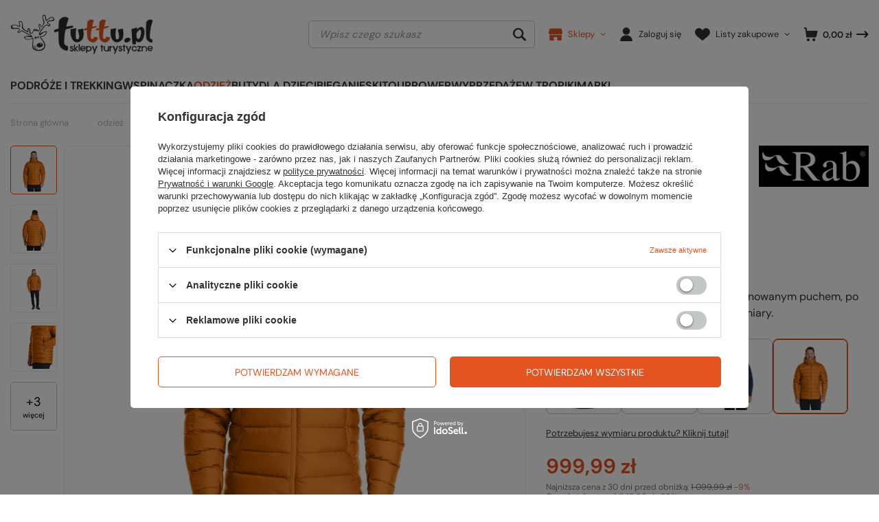

--- FILE ---
content_type: text/html; charset=utf-8
request_url: https://www.tuttu.pl/product-pol-45147-Kurtka-ELECTRON-PRO-JACKET.html
body_size: 42930
content:
<!DOCTYPE html>
<html lang="pl" class="--vat --gross " ><head><meta name='viewport' content='user-scalable=no, initial-scale = 1.0, maximum-scale = 1.0, width=device-width, viewport-fit=cover'/> <link rel="preload" crossorigin="anonymous" as="font" href="/gfx/standards/fontello.woff?v=2"><meta http-equiv="Content-Type" content="text/html; charset=utf-8"><meta http-equiv="X-UA-Compatible" content="IE=edge"><title>Kurtka ELECTRON PRO JACKET marmalade | odzież \ męska \ kurtki \ ocieplone Wyprzedaże \ Wyprzedaż Zimy \ odzież \ góra | TUTTU.pl</title><meta name="keywords" content="Kurtka ELECTRON PRO JACKET"><meta name="description" content="Kurtka ELECTRON PRO JACKET marmalade | Bardzo ciepła kurtka wypełniona impregnowanym puchem, po spakowaniu mająca niebywale małe wymiary. | odzież \ męska \ kurtki \ ocieplone Wyprzedaże \ Wyprzedaż Zimy \ odzież \ góra | TUTTU.pl"><link rel="icon" href="/gfx/pol/favicon.ico"><meta name="theme-color" content="#E35420"><meta name="msapplication-navbutton-color" content="#E35420"><meta name="apple-mobile-web-app-status-bar-style" content="#E35420"><link rel="preload stylesheet" as="style" href="/gfx/pol/style.css.gzip?r=1766052204"><script>var app_shop={urls:{prefix:'data="/gfx/'.replace('data="', '')+'pol/',graphql:'/graphql/v1/'},vars:{priceType:'gross',priceTypeVat:true,productDeliveryTimeAndAvailabilityWithBasket:false,geoipCountryCode:'US',currency:{id:'PLN',symbol:'zł',country:'pl',format:'###,##0.00',beforeValue:false,space:true,decimalSeparator:',',groupingSeparator:' '},language:{id:'pol',symbol:'pl',name:'Polski'},},txt:{priceTypeText:' brutto',},fn:{},fnrun:{},files:[],graphql:{}};const getCookieByName=(name)=>{const value=`; ${document.cookie}`;const parts = value.split(`; ${name}=`);if(parts.length === 2) return parts.pop().split(';').shift();return false;};if(getCookieByName('freeeshipping_clicked')){document.documentElement.classList.remove('--freeShipping');}if(getCookieByName('rabateCode_clicked')){document.documentElement.classList.remove('--rabateCode');}function hideClosedBars(){const closedBarsArray=JSON.parse(localStorage.getItem('closedBars'))||[];if(closedBarsArray.length){const styleElement=document.createElement('style');styleElement.textContent=`${closedBarsArray.map((el)=>`#${el}`).join(',')}{display:none !important;}`;document.head.appendChild(styleElement);}}hideClosedBars();</script><meta name="robots" content="index,follow"><meta name="rating" content="general"><meta name="Author" content="TUTTU.pl na bazie IdoSell (www.idosell.com/shop).">
<!-- Begin LoginOptions html -->

<style>
#client_new_social .service_item[data-name="service_Apple"]:before, 
#cookie_login_social_more .service_item[data-name="service_Apple"]:before,
.oscop_contact .oscop_login__service[data-service="Apple"]:before {
    display: block;
    height: 2.6rem;
    content: url('/gfx/standards/apple.svg?r=1743165583');
}
.oscop_contact .oscop_login__service[data-service="Apple"]:before {
    height: auto;
    transform: scale(0.8);
}
#client_new_social .service_item[data-name="service_Apple"]:has(img.service_icon):before,
#cookie_login_social_more .service_item[data-name="service_Apple"]:has(img.service_icon):before,
.oscop_contact .oscop_login__service[data-service="Apple"]:has(img.service_icon):before {
    display: none;
}
</style>

<!-- End LoginOptions html -->

<!-- Open Graph -->
<meta property="og:type" content="website"><meta property="og:url" content="https://www.tuttu.pl/product-pol-45147-Kurtka-ELECTRON-PRO-JACKET.html
"><meta property="og:title" content="Kurtka ELECTRON PRO JACKET"><meta property="og:description" content="Bardzo ciepła kurtka wypełniona impregnowanym puchem, po spakowaniu mająca niebywale małe wymiary."><meta property="og:site_name" content="TUTTU.pl"><meta property="og:locale" content="pl_PL"><meta property="og:image" content="https://www.tuttu.pl/hpeciai/4120735485af137fda5d1c6cfa07a13b/pol_pl_Kurtka-ELECTRON-PRO-JACKET-45147_7.jpg"><meta property="og:image:width" content="770"><meta property="og:image:height" content="770"><link rel="manifest" href="https://www.tuttu.pl/data/include/pwa/2/manifest.json?t=3"><meta name="apple-mobile-web-app-capable" content="yes"><meta name="apple-mobile-web-app-status-bar-style" content="black"><meta name="apple-mobile-web-app-title" content="tuttu.pl"><link rel="apple-touch-icon" href="/data/include/pwa/2/icon-128.png"><link rel="apple-touch-startup-image" href="/data/include/pwa/2/logo-512.png" /><meta name="msapplication-TileImage" content="/data/include/pwa/2/icon-144.png"><meta name="msapplication-TileColor" content="#2F3BA2"><meta name="msapplication-starturl" content="/"><script type="application/javascript">var _adblock = true;</script><script async src="/data/include/advertising.js"></script><script type="application/javascript">var statusPWA = {
                online: {
                    txt: "Połączono z internetem",
                    bg: "#5fa341"
                },
                offline: {
                    txt: "Brak połączenia z internetem",
                    bg: "#eb5467"
                }
            }</script><script async type="application/javascript" src="/ajax/js/pwa_online_bar.js?v=1&r=6"></script><script >
window.dataLayer = window.dataLayer || [];
window.gtag = function gtag() {
dataLayer.push(arguments);
}
gtag('consent', 'default', {
'ad_storage': 'denied',
'analytics_storage': 'denied',
'ad_personalization': 'denied',
'ad_user_data': 'denied',
'wait_for_update': 500
});

gtag('set', 'ads_data_redaction', true);
</script><script id="iaiscript_1" data-requirements="W10=" data-ga4_sel="ga4script">
window.iaiscript_1 = `<${'script'}  class='google_consent_mode_update'>
gtag('consent', 'update', {
'ad_storage': 'denied',
'analytics_storage': 'denied',
'ad_personalization': 'denied',
'ad_user_data': 'denied'
});
</${'script'}>`;
</script>
<!-- End Open Graph -->

<link rel="canonical" href="https://www.tuttu.pl/product-pol-45147-Kurtka-ELECTRON-PRO-JACKET.html" />

                <!-- Global site tag (gtag.js) -->
                <script  async src="https://www.googletagmanager.com/gtag/js?id=G-CKGDK3PS92"></script>
                <script >
                    window.dataLayer = window.dataLayer || [];
                    window.gtag = function gtag(){dataLayer.push(arguments);}
                    gtag('js', new Date());
                    
                    gtag('config', 'G-CKGDK3PS92');

                </script>
                
<!-- Begin additional html or js -->


<!--12|2|9-->
<!-- Google Tag Manager -->
<noscript><iframe src="//www.googletagmanager.com/ns.html?id=GTM-CHCT"
height="0" width="0" style="display:none;visibility:hidden"></iframe></noscript>
<script>(function(w,d,s,l,i){w[l]=w[l]||[];w[l].push({'gtm.start':
new Date().getTime(),event:'gtm.js'});var f=d.getElementsByTagName(s)[0],
j=d.createElement(s),dl=l!='dataLayer'?'&l='+l:'';j.async=true;j.src=
'//www.googletagmanager.com/gtm.js?id='+i+dl;f.parentNode.insertBefore(j,f);
})(window,document,'script','dataLayer','GTM-CHCT');</script>
<!-- End Google Tag Manager -->
<!--40|2|33| modified: 2023-10-16 18:42:44-->
<script type="text/javascript">
(function() {
    var _qS = document.createElement('script');
    _qS.type = 'text/javascript';
    _qS.async = true;
    _qS.src = 'https://qjs.eedd3691ff9d3c78.tuttu.pl/qjs/eedd3691ff9d3c78.js';
    (document.getElementsByTagName('head')[0]||document.getElementsByTagName('body')[0]).appendChild(_qS);
})();
</script>
<!--61|2|45| modified: 2023-07-06 19:34:15-->
<script type="text/javascript">
	function addsource() {
				var selection = window.getSelection(),
			pagelink = '<br />&nbsp site:tuttu.pl',
			copytext = selection + pagelink,
			newdiv = document.createElement('div');

				//newdiv.style.position = 'absolute';
		//newdiv.style.left = '-99999px';
		newdiv.addClass = 'addsource';

				document.body.appendChild(newdiv);
		newdiv.innerHTML = copytext;
		selection.selectAllChildren(newdiv);

		window.setTimeout(function () {
			document.body.removeChild(newdiv);
		}, 100);
	}
	document.addEventListener('copy', addsource);
</script>

<!-- End additional html or js -->
                <script>
                if (window.ApplePaySession && window.ApplePaySession.canMakePayments()) {
                    var applePayAvailabilityExpires = new Date();
                    applePayAvailabilityExpires.setTime(applePayAvailabilityExpires.getTime() + 2592000000); //30 days
                    document.cookie = 'applePayAvailability=yes; expires=' + applePayAvailabilityExpires.toUTCString() + '; path=/;secure;'
                    var scriptAppleJs = document.createElement('script');
                    scriptAppleJs.src = "/ajax/js/apple.js?v=3";
                    if (document.readyState === "interactive" || document.readyState === "complete") {
                          document.body.append(scriptAppleJs);
                    } else {
                        document.addEventListener("DOMContentLoaded", () => {
                            document.body.append(scriptAppleJs);
                        });  
                    }
                } else {
                    document.cookie = 'applePayAvailability=no; path=/;secure;'
                }
                </script>
                                <script>
                var listenerFn = function(event) {
                    if (event.origin !== "https://payment.idosell.com")
                        return;
                    
                    var isString = (typeof event.data === 'string' || event.data instanceof String);
                    if (!isString) return;
                    try {
                        var eventData = JSON.parse(event.data);
                    } catch (e) {
                        return;
                    }
                    if (!eventData) { return; }                                            
                    if (eventData.isError) { return; }
                    if (eventData.action != 'isReadyToPay') {return; }
                    
                    if (eventData.result.result && eventData.result.paymentMethodPresent) {
                        var googlePayAvailabilityExpires = new Date();
                        googlePayAvailabilityExpires.setTime(googlePayAvailabilityExpires.getTime() + 2592000000); //30 days
                        document.cookie = 'googlePayAvailability=yes; expires=' + googlePayAvailabilityExpires.toUTCString() + '; path=/;secure;'
                    } else {
                        document.cookie = 'googlePayAvailability=no; path=/;secure;'
                    }                                            
                }     
                if (!window.isAdded)
                {                                        
                    if (window.oldListener != null) {
                         window.removeEventListener('message', window.oldListener);
                    }                        
                    window.addEventListener('message', listenerFn);
                    window.oldListener = listenerFn;                                      
                       
                    const iframe = document.createElement('iframe');
                    iframe.src = "https://payment.idosell.com/assets/html/checkGooglePayAvailability.html?origin=https%3A%2F%2Fwww.tuttu.pl";
                    iframe.style.display = 'none';                                            

                    if (document.readyState === "interactive" || document.readyState === "complete") {
                          if (!window.isAdded) {
                              window.isAdded = true;
                              document.body.append(iframe);
                          }
                    } else {
                        document.addEventListener("DOMContentLoaded", () => {
                            if (!window.isAdded) {
                              window.isAdded = true;
                              document.body.append(iframe);
                          }
                        });  
                    }  
                }
                </script>
                <script>let paypalDate = new Date();
                    paypalDate.setTime(paypalDate.getTime() + 86400000);
                    document.cookie = 'payPalAvailability_PLN=-1; expires=' + paypalDate.getTime() + '; path=/; secure';
                </script><script src="/data/gzipFile/expressCheckout.js.gz"></script><script src="/inPost/inpostPayNew.js"></script><script type="text/javascript" src="/expressCheckout/smileCheckout.php?v=3"></script><style>express-checkout:not(:defined){-webkit-appearance:none;background:0 0;display:block !important;outline:0;width:100%;min-height:48px;position:relative}</style><link rel="preload" as="image" href="/hpeciai/94f7b9237445becea5f1f83290372942/pol_pm_Kurtka-ELECTRON-PRO-JACKET-45147_7.jpg"><style>
							#photos_slider[data-skeleton] .photos__link:before {
								padding-top: calc(770/770* 100%);
							}
							@media (min-width: 979px) {.photos__slider[data-skeleton] .photos__figure:not(.--nav):first-child .photos__link {
								max-height: 770px;
							}}
						</style></head><body>
<!-- Begin additional html or js -->


<!--95|2|62-->
<script defer src="https://platform.sensbot.ai/chatbot/loader/57ea315d-64f1-4a26-97ee-e806ea978a05"></script>

<!-- End additional html or js -->
<div id="container" class="projector_page container max-width-1680"><header class=" commercial_banner"><script class="ajaxLoad">app_shop.vars.vat_registered="true";app_shop.vars.currency_format="###,##0.00";app_shop.vars.currency_before_value=false;app_shop.vars.currency_space=true;app_shop.vars.symbol="zł";app_shop.vars.id="PLN";app_shop.vars.baseurl="http://www.tuttu.pl/";app_shop.vars.sslurl="https://www.tuttu.pl/";app_shop.vars.curr_url="%2Fproduct-pol-45147-Kurtka-ELECTRON-PRO-JACKET.html";var currency_decimal_separator=',';var currency_grouping_separator=' ';app_shop.vars.blacklist_extension=["exe","com","swf","js","php"];app_shop.vars.blacklist_mime=["application/javascript","application/octet-stream","message/http","text/javascript","application/x-deb","application/x-javascript","application/x-shockwave-flash","application/x-msdownload"];app_shop.urls.contact="/contact-pol.html";</script><div id="viewType" style="display:none"></div><div id="logo" class="d-flex align-items-center"><a href="/" target="_self"><img src="/data/gfx/mask/pol/logo_2_big.svg" alt="tuttu.pl" width="211" height="93"></a></div><form action="https://www.tuttu.pl/search.php" method="get" id="menu_search" class="menu_search"><a href="#showSearchForm" class="menu_search__mobile"></a><div class="menu_search__block"><div class="menu_search__item --input"><input class="menu_search__input" type="text" name="text" autocomplete="off" placeholder="Wpisz czego szukasz"><button class="menu_search__submit" type="submit"></button></div><div class="menu_search__item --results search_result"></div></div></form><div id="menu_settings" class="align-items-center justify-content-center justify-content-lg-end"><div id="menu_additional"><div class="contact_list_top"><a class="contact_link" href="https://www.tuttu.pl/contact-pol.html"><i class="icon-contact"></i><span>Sklepy</span></a><div class="contact_list"><ul>
   <li class="contact_item">
        <span class="contact_city"><a href="/TUTTU-Gdansk-stock-4-pol.html?link-topshops">Gdańsk</a></span>
        <span class="contact_phone">tel. <a href="tel:583414205">58 341 42 05</a></span> 
   </li>  
   <li class="contact_item">
        <span class="contact_city"><a href="/TUTTU-Katowice-stock-2-pol.html?link-topshops">Katowice</a></span>
        <span class="contact_phone">tel. <a href="tel:327782222">32 778 22 22</a></span> 
    </li>  
    <li class="contact_item">
        <span class="contact_city"><a href="/TUTTU-Poznan-stock-5-pol.html?link-topshops">Poznań</a></span>
        <span class="contact_phone">tel. <a href="tel:618475457">61 847 54 57</a></span> 
    </li>  
    <li class="contact_item">
        <span class="contact_city">Sklep internetowy</span>
        <span class="contact_phone">tel. <a href="tel:327782222">32 778 22 22</a></span> 
    </li>  
</ul></div></div><a class="account_link" href="https://www.tuttu.pl/login.php"><i class="icon-user"></i><span>Zaloguj się</span></a><div class="shopping_list_top" data-empty="true"><a href="https://www.tuttu.pl/pl/shoppinglist/" class="wishlist_link slt_link"><i class="icon-wishlist"></i><span>Listy zakupowe</span></a><div class="slt_lists"><ul class="slt_lists__nav"><li class="slt_lists__nav_item" data-list_skeleton="true" data-list_id="true" data-shared="true"><a class="slt_lists__nav_link" data-list_href="true"><span class="slt_lists__nav_name" data-list_name="true"></span><span class="slt_lists__count" data-list_count="true">0</span></a></li></ul><span class="slt_lists__empty">Dodaj do nich produkty, które lubisz i chcesz kupić później.</span></div></div></div></div><div class="shopping_list_top_mobile d-flex d-md-none" data-empty="true"><a href="https://www.tuttu.pl/pl/shoppinglist/" class="sltm_link"></a></div><div id="menu_basket" class="topBasket"><a class="topBasket__sub" href="/basketedit.php"><span class="badge badge-info"></span><i class="icon-basket-arrow"></i><strong class="topBasket__price">0,00 zł</strong></a><div class="topBasket__details --products" style="display: none;"><div class="topBasket__block --labels"><label class="topBasket__item --name">Produkt</label><label class="topBasket__item --sum">Ilość</label><label class="topBasket__item --prices">Cena</label></div><div class="topBasket__block --products"></div><div class="topBasket__block --oneclick topBasket_oneclick" data-lang="pol"><div class="topBasket_oneclick__label"><span class="topBasket_oneclick__text --fast">Szybkie zakupy <strong>1-Click</strong></span><span class="topBasket_oneclick__text --registration"> (bez rejestracji)</span></div><div class="topBasket_oneclick__items"><span class="topBasket_oneclick__item --googlePay" title="Google Pay"><img class="topBasket_oneclick__icon" src="/panel/gfx/payment_forms/237.png" alt="Google Pay"></span></div></div></div><div class="topBasket__details --shipping" style="display: none;"><span class="topBasket__name">Koszt dostawy od</span><span id="shipppingCost"></span></div></div><nav id="menu_categories" class="wide"><button type="button" class="navbar-toggler"><i class="icon-reorder"></i></button><div class="navbar-collapse" id="menu_navbar"><ul class="navbar-nav"><li class="nav-item"><a  href="/pol_m_podroze-i-trekking-1054.html" target="_self" title="podróże i trekking" class="nav-link" >podróże i trekking</a><ul class="navbar-subnav"><li class="nav-item"><a  href="/pol_m_podroze-i-trekking_akcesoria-podrozne-1060.html" target="_self" title="akcesoria podróżne" class="nav-link" >akcesoria podróżne</a><ul class="navbar-subsubnav"><li class="nav-item"><a  href="/pol_m_podroze-i-trekking_akcesoria-podrozne_futeraly-1113.html" target="_self" title="futerały" class="nav-link" >futerały</a></li><li class="nav-item"><a  href="/pol_m_podroze-i-trekking_akcesoria-podrozne_parasole-1114.html" target="_self" title="parasole" class="nav-link" >parasole</a></li><li class="nav-item"><a  href="/pol_m_podroze-i-trekking_akcesoria-podrozne_paszportowki-i-saszetki-1115.html" target="_self" title="paszportówki i saszetki" class="nav-link" >paszportówki i saszetki</a></li><li class="nav-item"><a  href="/pol_m_podroze-i-trekking_akcesoria-podrozne_peleryny-i-poncha-1116.html" target="_self" title="peleryny i poncha" class="nav-link" >peleryny i poncha</a></li><li class="nav-item"><a  href="/pol_m_podroze-i-trekking_akcesoria-podrozne_portfele-1117.html" target="_self" title="portfele" class="nav-link" >portfele</a></li><li class="nav-item"><a  href="/pol_m_podroze-i-trekking_akcesoria-podrozne_torebki-biodrowe-1112.html" target="_self" title="torebki biodrowe" class="nav-link" >torebki biodrowe</a></li><li class="nav-item"><a  href="/pol_m_podroze-i-trekking_akcesoria-podrozne_worki-wodoodporne-1120.html" target="_self" title="worki wodoodporne " class="nav-link" >worki wodoodporne </a></li><li class="nav-item"><a  href="/pol_m_podroze-i-trekking_akcesoria-podrozne_inne-1121.html" target="_self" title="inne" class="nav-link" >inne</a></li></ul></li><li class="nav-item"><a  href="/pol_m_podroze-i-trekking_higiena-1062.html" target="_self" title="higiena" class="nav-link" >higiena</a><ul class="navbar-subsubnav"><li class="nav-item"><a  href="/pol_m_podroze-i-trekking_higiena_akcesoria-1130.html" target="_self" title="akcesoria" class="nav-link" >akcesoria</a></li><li class="nav-item"><a  href="/pol_m_podroze-i-trekking_higiena_kosmetyczki-1127.html" target="_self" title="kosmetyczki" class="nav-link" >kosmetyczki</a></li><li class="nav-item"><a  href="/pol_m_podroze-i-trekking_higiena_kosmetyki-1128.html" target="_self" title="kosmetyki" class="nav-link" >kosmetyki</a></li><li class="nav-item"><a  href="/pol_m_podroze-i-trekking_higiena_pojemniki-na-wode-1132.html" target="_self" title="pojemniki na wodę" class="nav-link" >pojemniki na wodę</a></li><li class="nav-item"><a  href="/pol_m_podroze-i-trekking_higiena_prysznice-turystyczne-1131.html" target="_self" title="prysznice turystyczne" class="nav-link" >prysznice turystyczne</a></li><li class="nav-item"><a  href="/pol_m_podroze-i-trekking_higiena_reczniki-1129.html" target="_self" title="ręczniki" class="nav-link" >ręczniki</a></li></ul></li><li class="nav-item"><a  href="/pol_m_podroze-i-trekking_impregnaty-i-srodki-czyszczace-1063.html" target="_self" title="impregnaty i środki czyszczące" class="nav-link" >impregnaty i środki czyszczące</a><ul class="navbar-subsubnav"><li class="nav-item"><a  href="/pol_m_podroze-i-trekking_impregnaty-i-srodki-czyszczace_buty-1133.html" target="_self" title="buty" class="nav-link" >buty</a></li><li class="nav-item"><a  href="/pol_m_podroze-i-trekking_impregnaty-i-srodki-czyszczace_odziez-1134.html" target="_self" title="odzież" class="nav-link" >odzież</a></li><li class="nav-item"><a  href="/pol_m_podroze-i-trekking_impregnaty-i-srodki-czyszczace_sprzet-1135.html" target="_self" title="sprzęt" class="nav-link" >sprzęt</a></li></ul></li><li class="nav-item"><a  href="/pol_m_podroze-i-trekking_kajaki-i-zagle-1064.html" target="_self" title="kajaki i żagle" class="nav-link" >kajaki i żagle</a><ul class="navbar-subsubnav"><li class="nav-item"><a  href="/pol_m_podroze-i-trekking_kajaki-i-zagle_saszetki-wodoszczelne-1137.html" target="_self" title="saszetki wodoszczelne" class="nav-link" >saszetki wodoszczelne</a></li><li class="nav-item"><a  href="/pol_m_podroze-i-trekking_kajaki-i-zagle_worki-wodoszczelne-1136.html" target="_self" title="worki wodoszczelne" class="nav-link" >worki wodoszczelne</a></li></ul></li><li class="nav-item"><a  href="/pol_m_podroze-i-trekking_kije-1065.html" target="_self" title="kije" class="nav-link" >kije</a><ul class="navbar-subsubnav"><li class="nav-item"><a  href="/pol_m_podroze-i-trekking_kije_akcesoria-1140.html" target="_self" title="akcesoria" class="nav-link" >akcesoria</a></li><li class="nav-item"><a  href="/pol_m_podroze-i-trekking_kije_narciarskie-i-skitourowe-1141.html" target="_self" title="narciarskie i skitourowe" class="nav-link" >narciarskie i skitourowe</a></li><li class="nav-item"><a  href="/pol_m_podroze-i-trekking_kije_nordic-walking-1139.html" target="_self" title="nordic walking" class="nav-link" >nordic walking</a></li><li class="nav-item"><a  href="/pol_m_podroze-i-trekking_kije_trekkingowe-1138.html" target="_self" title="trekkingowe" class="nav-link" >trekkingowe</a></li></ul></li><li class="nav-item"><a  href="/pol_m_podroze-i-trekking_kuchnia-turystyczna-1066.html" target="_self" title="kuchnia turystyczna" class="nav-link" >kuchnia turystyczna</a><ul class="navbar-subsubnav"><li class="nav-item"><a  href="/pol_m_podroze-i-trekking_kuchnia-turystyczna_akcesoria-kuchenne-1147.html" target="_self" title="akcesoria kuchenne" class="nav-link" >akcesoria kuchenne</a></li><li class="nav-item"><a  href="/pol_m_podroze-i-trekking_kuchnia-turystyczna_jedzenie-liofilizowane-i-napoje-1151.html" target="_self" title="jedzenie liofilizowane i napoje" class="nav-link" >jedzenie liofilizowane i napoje</a></li><li class="nav-item"><a  href="/pol_m_podroze-i-trekking_kuchnia-turystyczna_butelki-buklaki-i-pojemniki-na-wode-1148.html" target="_self" title="butelki, bukłaki i pojemniki na wodę" class="nav-link" >butelki, bukłaki i pojemniki na wodę</a></li><li class="nav-item"><a  href="/pol_m_podroze-i-trekking_kuchnia-turystyczna_termosy-i-piersiowki-1145.html" target="_self" title="termosy i piersiówki" class="nav-link" >termosy i piersiówki</a></li><li class="nav-item"><a  href="/pol_m_podroze-i-trekking_kuchnia-turystyczna_kubki-1146.html" target="_self" title="kubki" class="nav-link" >kubki</a></li><li class="nav-item"><a  href="/pol_m_podroze-i-trekking_kuchnia-turystyczna_garnki-naczynia-i-menazki-1143.html" target="_self" title="garnki, naczynia i menażki" class="nav-link" >garnki, naczynia i menażki</a></li><li class="nav-item"><a  href="/pol_m_podroze-i-trekking_kuchnia-turystyczna_sztucce-1144.html" target="_self" title="sztućce" class="nav-link" >sztućce</a></li><li class="nav-item"><a  href="/pol_m_podroze-i-trekking_kuchnia-turystyczna_uzdatnianie-wody-3968.html" target="_self" title="uzdatnianie wody" class="nav-link" >uzdatnianie wody</a></li><li class="nav-item"><a  href="/pol_m_podroze-i-trekking_kuchnia-turystyczna_palniki-1149.html" target="_self" title="palniki" class="nav-link" >palniki</a></li></ul></li><li class="nav-item"><a  href="/pol_m_podroze-i-trekking_muzyka-i-ksiazki-1068.html" target="_self" title="muzyka i książki" class="nav-link" >muzyka i książki</a><ul class="navbar-subsubnav"><li class="nav-item"><a  href="/pol_m_podroze-i-trekking_muzyka-i-ksiazki_ksiazki-1157.html" target="_self" title="książki" class="nav-link" >książki</a></li></ul></li><li class="nav-item"><a  href="/pol_m_podroze-i-trekking_namioty-turystyczne-1178.html" target="_self" title="namioty turystyczne" class="nav-link" >namioty turystyczne</a><ul class="navbar-subsubnav"><li class="nav-item"><a  href="/pol_m_podroze-i-trekking_namioty-turystyczne_akcesoria-i-dodatki-1249.html" target="_self" title="akcesoria i dodatki" class="nav-link" >akcesoria i dodatki</a></li><li class="nav-item"><a  href="/pol_m_podroze-i-trekking_namioty-turystyczne_outdoorowe-1247.html" target="_self" title="outdoorowe" class="nav-link" >outdoorowe</a></li><li class="nav-item"><a  href="/pol_m_podroze-i-trekking_namioty-turystyczne_rodzinne-1248.html" target="_self" title="rodzinne" class="nav-link" >rodzinne</a></li><li class="nav-item"><a  href="/pol_m_podroze-i-trekking_namioty-turystyczne_plachty-biwakowe-1250.html" target="_self" title="płachty biwakowe" class="nav-link" >płachty biwakowe</a></li><li class="nav-item"><a  href="/pol_m_podroze-i-trekking_namioty-turystyczne_dodatkowe-zadaszenia-i-podlogi-1261.html" target="_self" title="dodatkowe zadaszenia i podłogi" class="nav-link" >dodatkowe zadaszenia i podłogi</a></li></ul></li><li class="nav-item"><a  href="/pol_m_podroze-i-trekking_naprawa-1069.html" target="_self" title="naprawa" class="nav-link" >naprawa</a><ul class="navbar-subsubnav"><li class="nav-item"><a  href="/pol_m_podroze-i-trekking_naprawa_klamry-i-przelotki-1159.html" target="_self" title="klamry i przelotki" class="nav-link" >klamry i przelotki</a></li><li class="nav-item"><a  href="/pol_m_podroze-i-trekking_naprawa_latki-tasmy-kleje-1158.html" target="_self" title="łatki, taśmy, kleje" class="nav-link" >łatki, taśmy, kleje</a></li></ul></li><li class="nav-item"><a  href="/pol_m_podroze-i-trekking_nawigacja-elektronika-i-lokalizatory-1061.html" target="_self" title="nawigacja, elektronika i lokalizatory" class="nav-link" >nawigacja, elektronika i lokalizatory</a><ul class="navbar-subsubnav"><li class="nav-item"><a  href="/pol_m_podroze-i-trekking_nawigacja-elektronika-i-lokalizatory_kompasy-1124.html" target="_self" title="kompasy" class="nav-link" >kompasy</a></li><li class="nav-item"><a  href="/pol_m_podroze-i-trekking_nawigacja-elektronika-i-lokalizatory_krzywomierze-1125.html" target="_self" title="krzywomierze" class="nav-link" >krzywomierze</a></li><li class="nav-item"><a  href="/pol_m_podroze-i-trekking_nawigacja-elektronika-i-lokalizatory_mapniki-1126.html" target="_self" title="mapniki" class="nav-link" >mapniki</a></li><li class="nav-item"><a  href="/pol_m_podroze-i-trekking_nawigacja-elektronika-i-lokalizatory_optyka-3887.html" target="_self" title="optyka" class="nav-link" >optyka</a></li><li class="nav-item"><a  href="/pol_m_podroze-i-trekking_nawigacja-elektronika-i-lokalizatory_zasilanie-3956.html" target="_self" title="zasilanie" class="nav-link" >zasilanie</a></li><li class="nav-item"><a  href="/pol_m_podroze-i-trekking_nawigacja-elektronika-i-lokalizatory_panele-solarne-3957.html" target="_self" title="panele solarne" class="nav-link" >panele solarne</a></li><li class="nav-item"><a  href="/pol_m_podroze-i-trekking_nawigacja-elektronika-i-lokalizatory_detektory-4400.html" target="_self" title="detektory" class="nav-link" >detektory</a></li></ul></li><li class="nav-item"><a  href="/pol_m_podroze-i-trekking_noze-scyzoryki-i-narzedzia-1070.html" target="_self" title="noże, scyzoryki i narzędzia" class="nav-link" >noże, scyzoryki i narzędzia</a><ul class="navbar-subsubnav"><li class="nav-item"><a  href="/pol_m_podroze-i-trekking_noze-scyzoryki-i-narzedzia_akcesoria-1165.html" target="_self" title="akcesoria" class="nav-link" >akcesoria</a></li><li class="nav-item"><a  href="/pol_m_podroze-i-trekking_noze-scyzoryki-i-narzedzia_multitoole-1161.html" target="_self" title="multitoole" class="nav-link" >multitoole</a></li><li class="nav-item"><a  href="/pol_m_podroze-i-trekking_noze-scyzoryki-i-narzedzia_noze-1162.html" target="_self" title="noże" class="nav-link" >noże</a></li><li class="nav-item"><a  href="/pol_m_podroze-i-trekking_noze-scyzoryki-i-narzedzia_scyzoryki-1163.html" target="_self" title="scyzoryki" class="nav-link" >scyzoryki</a></li><li class="nav-item"><a  href="/pol_m_podroze-i-trekking_noze-scyzoryki-i-narzedzia_inne-1164.html" target="_self" title="inne" class="nav-link" >inne</a></li></ul></li><li class="nav-item empty"><a  href="/pol_m_podroze-i-trekking_okulary-1071.html" target="_self" title="okulary" class="nav-link" >okulary</a></li><li class="nav-item"><a  href="/pol_m_podroze-i-trekking_oswietlenie-1072.html" target="_self" title="oświetlenie" class="nav-link" >oświetlenie</a><ul class="navbar-subsubnav"><li class="nav-item"><a  href="/pol_m_podroze-i-trekking_oswietlenie_akcesoria-1173.html" target="_self" title="akcesoria" class="nav-link" >akcesoria</a></li><li class="nav-item"><a  href="/pol_m_podroze-i-trekking_oswietlenie_czolowki-1170.html" target="_self" title="czołówki" class="nav-link" >czołówki</a></li><li class="nav-item"><a  href="/pol_m_podroze-i-trekking_oswietlenie_lampki-gazowe-1172.html" target="_self" title="lampki gazowe" class="nav-link" >lampki gazowe</a></li><li class="nav-item"><a  href="/pol_m_podroze-i-trekking_oswietlenie_latarki-1171.html" target="_self" title="latarki" class="nav-link" >latarki</a></li></ul></li><li class="nav-item"><a  href="/pol_m_podroze-i-trekking_plecaki-1075.html" target="_self" title="plecaki" class="nav-link" >plecaki</a><ul class="navbar-subsubnav more"><li class="nav-item"><a  href="/pol_m_podroze-i-trekking_plecaki_akcesoria-1269.html" target="_self" title="akcesoria" class="nav-link" >akcesoria</a></li><li class="nav-item"><a  href="/pol_m_podroze-i-trekking_plecaki_male-35-litrow-1262.html" target="_self" title="małe &amp;lt; 35 litrów" class="nav-link" >małe &lt; 35 litrów</a></li><li class="nav-item"><a  href="/pol_m_podroze-i-trekking_plecaki_srednie-35-49-litrow-1263.html" target="_self" title="średnie 35 - 49 litrów" class="nav-link" >średnie 35 - 49 litrów</a></li><li class="nav-item"><a  href="/pol_m_podroze-i-trekking_plecaki_duze-50-litrow-1264.html" target="_self" title="duże &amp;gt; 50 litrów" class="nav-link" >duże &gt; 50 litrów</a></li><li class="nav-item"><a  href="/pol_m_podroze-i-trekking_plecaki_wspinaczkowe-1268.html" target="_self" title="wspinaczkowe" class="nav-link" >wspinaczkowe</a></li><li class="nav-item"><a  href="/pol_m_podroze-i-trekking_plecaki_biegowe-3950.html" target="_self" title="biegowe" class="nav-link" >biegowe</a></li><li class="nav-item"><a  href="/pol_m_podroze-i-trekking_plecaki_rowerowe-1267.html" target="_self" title="rowerowe" class="nav-link" >rowerowe</a></li><li class="nav-item"><a  href="/pol_m_podroze-i-trekking_plecaki_narciarskie-1266.html" target="_self" title="narciarskie" class="nav-link" >narciarskie</a></li><li class="nav-item"><a  href="/pol_m_podroze-i-trekking_plecaki_lawinowe-3938.html" target="_self" title="lawinowe" class="nav-link" >lawinowe</a></li><li class="nav-item"><a  href="/pol_m_podroze-i-trekking_plecaki_na-notebooki-1265.html" target="_self" title="na notebooki" class="nav-link" >na notebooki</a></li><li class="nav-item"><a  href="/pol_m_podroze-i-trekking_plecaki_dzieciece-1270.html" target="_self" title="dziecięce" class="nav-link" >dziecięce</a></li><li class="nav-item"><a  href="/pol_m_podroze-i-trekking_plecaki_nosidelka-1271.html" target="_self" title="nosidełka" class="nav-link" >nosidełka</a></li><li class="nav-item"><a  href="/pol_m_podroze-i-trekking_plecaki_damskie-3997.html" target="_self" title="damskie" class="nav-link" >damskie</a></li><li class="nav-item --extend"><a href="" class="nav-link" txt_alt="- Zwiń">+ Rozwiń</a></li></ul></li><li class="nav-item"><a  href="/pol_m_podroze-i-trekking_torby-1183.html" target="_self" title="torby" class="nav-link" >torby</a><ul class="navbar-subsubnav"><li class="nav-item"><a  href="/pol_m_podroze-i-trekking_torby_miejskie-1273.html" target="_self" title="miejskie" class="nav-link" >miejskie</a></li><li class="nav-item"><a  href="/pol_m_podroze-i-trekking_torby_na-notebooki-1272.html" target="_self" title="na notebooki" class="nav-link" >na notebooki</a></li><li class="nav-item"><a  href="/pol_m_podroze-i-trekking_torby_podrozne-1274.html" target="_self" title="podróżne" class="nav-link" >podróżne</a></li><li class="nav-item"><a  href="/pol_m_podroze-i-trekking_torby_torebki-biodrowe-1328.html" target="_self" title="torebki biodrowe" class="nav-link" >torebki biodrowe</a></li></ul></li><li class="nav-item"><a  href="/pol_m_podroze-i-trekking_spanie-1074.html" target="_self" title="spanie" class="nav-link" >spanie</a><ul class="navbar-subsubnav"><li class="nav-item"><a  href="/pol_m_podroze-i-trekking_spanie_akcesoria-i-dodatki-1253.html" target="_self" title="akcesoria i dodatki" class="nav-link" >akcesoria i dodatki</a></li><li class="nav-item"><a  href="/pol_m_podroze-i-trekking_spanie_maty-i-materace-1180.html" target="_self" title="maty i materace" class="nav-link" >maty i materace</a></li><li class="nav-item"><a  href="/pol_m_podroze-i-trekking_spanie_spiwory-1179.html" target="_self" title="śpiwory" class="nav-link" >śpiwory</a></li><li class="nav-item"><a  href="/pol_m_podroze-i-trekking_spanie_hamaki-i-moskitiery-1259.html" target="_self" title="hamaki i moskitiery" class="nav-link" >hamaki i moskitiery</a></li></ul></li><li class="nav-item"><a  href="/pol_m_podroze-i-trekking_zdrowie-i-bezpieczenstwo-1073.html" target="_self" title="zdrowie i bezpieczeństwo" class="nav-link" >zdrowie i bezpieczeństwo</a><ul class="navbar-subsubnav"><li class="nav-item"><a  href="/pol_m_podroze-i-trekking_zdrowie-i-bezpieczenstwo_apteczki-1175.html" target="_self" title="apteczki" class="nav-link" >apteczki</a></li><li class="nav-item"><a  href="/pol_m_podroze-i-trekking_zdrowie-i-bezpieczenstwo_repelenty-i-srodki-na-owady-1176.html" target="_self" title="repelenty i środki na owady" class="nav-link" >repelenty i środki na owady</a></li><li class="nav-item"><a  href="/pol_m_podroze-i-trekking_zdrowie-i-bezpieczenstwo_inne-1177.html" target="_self" title="inne" class="nav-link" >inne</a></li><li class="nav-item"><a  href="/pol_m_podroze-i-trekking_zdrowie-i-bezpieczenstwo_kremy-przeciwsloneczne-4073.html" target="_self" title="kremy przeciwsłoneczne" class="nav-link" >kremy przeciwsłoneczne</a></li></ul></li></ul></li><li class="nav-item"><a  href="/pol_m_wspinaczka-1058.html" target="_self" title="wspinaczka" class="nav-link" >wspinaczka</a><ul class="navbar-subnav"><li class="nav-item empty"><a  href="/pol_m_wspinaczka_akcesoria-3812.html" target="_self" title="akcesoria" class="nav-link" >akcesoria</a></li><li class="nav-item empty"><a  href="/pol_m_wspinaczka_asekuracja-wlasna-1094.html" target="_self" title="asekuracja własna" class="nav-link" >asekuracja własna</a></li><li class="nav-item empty"><a  href="/pol_m_wspinaczka_buty-wspinaczkowe-1098.html" target="_self" title="buty wspinaczkowe" class="nav-link" >buty wspinaczkowe</a></li><li class="nav-item empty"><a  href="/pol_m_wspinaczka_czekany-1089.html" target="_self" title="czekany" class="nav-link" >czekany</a></li><li class="nav-item"><a  href="/pol_m_wspinaczka_karabinki-i-ekspresy-1099.html" target="_self" title="karabinki i ekspresy" class="nav-link" >karabinki i ekspresy</a><ul class="navbar-subsubnav"><li class="nav-item"><a  href="/pol_m_wspinaczka_karabinki-i-ekspresy_karabinki-3969.html" target="_self" title="karabinki" class="nav-link" >karabinki</a></li><li class="nav-item"><a  href="/pol_m_wspinaczka_karabinki-i-ekspresy_ekspresy-3970.html" target="_self" title="ekspresy" class="nav-link" >ekspresy</a></li></ul></li><li class="nav-item empty"><a  href="/pol_m_wspinaczka_kaski-1090.html" target="_self" title="kaski" class="nav-link" >kaski</a></li><li class="nav-item"><a  href="/pol_m_wspinaczka_lawinowe-ABC-1097.html" target="_self" title="lawinowe ABC" class="nav-link" >lawinowe ABC</a><ul class="navbar-subsubnav"><li class="nav-item"><a  href="/pol_m_wspinaczka_lawinowe-ABC_detektory-lawinowe-1225.html" target="_self" title="detektory lawinowe" class="nav-link" >detektory lawinowe</a></li><li class="nav-item"><a  href="/pol_m_wspinaczka_lawinowe-ABC_lopaty-1227.html" target="_self" title="łopaty" class="nav-link" >łopaty</a></li><li class="nav-item"><a  href="/pol_m_wspinaczka_lawinowe-ABC_sondy-1226.html" target="_self" title="sondy" class="nav-link" >sondy</a></li><li class="nav-item"><a  href="/pol_m_wspinaczka_lawinowe-ABC_zestawy-lawinowe-4044.html" target="_self" title="zestawy lawinowe" class="nav-link" >zestawy lawinowe</a></li></ul></li><li class="nav-item"><a  href="/pol_m_wspinaczka_liny-tasmy-i-repy-1091.html" target="_self" title="liny, taśmy i repy" class="nav-link" >liny, taśmy i repy</a><ul class="navbar-subsubnav"><li class="nav-item"><a  href="/pol_m_wspinaczka_liny-tasmy-i-repy_liny-3959.html" target="_self" title="liny" class="nav-link" >liny</a></li><li class="nav-item"><a  href="/pol_m_wspinaczka_liny-tasmy-i-repy_tasmy-3960.html" target="_self" title="taśmy" class="nav-link" >taśmy</a></li><li class="nav-item"><a  href="/pol_m_wspinaczka_liny-tasmy-i-repy_repy-3961.html" target="_self" title="repy" class="nav-link" >repy</a></li></ul></li><li class="nav-item empty"><a  href="/pol_m_wspinaczka_torby-i-plecaki-na-liny-3962.html" target="_self" title="torby i plecaki na liny" class="nav-link" >torby i plecaki na liny</a></li><li class="nav-item empty"><a  href="/pol_m_wspinaczka_ogrzewacze-1096.html" target="_self" title="ogrzewacze" class="nav-link" >ogrzewacze</a></li><li class="nav-item"><a  href="/pol_m_wspinaczka_przyrzady-1093.html" target="_self" title="przyrządy" class="nav-link" >przyrządy</a><ul class="navbar-subsubnav"><li class="nav-item"><a  href="/pol_m_wspinaczka_przyrzady_bloczki-i-kretliki-3813.html" target="_self" title="bloczki i krętliki" class="nav-link" >bloczki i krętliki</a></li><li class="nav-item"><a  href="/pol_m_wspinaczka_przyrzady_przyrzady-asekuracyjne-i-zjazdowe-3815.html" target="_self" title="przyrządy asekuracyjne i zjazdowe" class="nav-link" >przyrządy asekuracyjne i zjazdowe</a></li><li class="nav-item"><a  href="/pol_m_wspinaczka_przyrzady_przyrzady-zaciskowe-3814.html" target="_self" title="przyrządy zaciskowe" class="nav-link" >przyrządy zaciskowe</a></li></ul></li><li class="nav-item"><a  href="/pol_m_wspinaczka_raki-i-raczki-1088.html" target="_self" title="raki i raczki" class="nav-link" >raki i raczki</a><ul class="navbar-subsubnav"><li class="nav-item"><a  href="/pol_m_wspinaczka_raki-i-raczki_akcesoria-3965.html" target="_self" title="akcesoria" class="nav-link" >akcesoria</a></li><li class="nav-item"><a  href="/pol_m_wspinaczka_raki-i-raczki_raki-3963.html" target="_self" title="raki" class="nav-link" >raki</a></li><li class="nav-item"><a  href="/pol_m_wspinaczka_raki-i-raczki_raczki-3964.html" target="_self" title="raczki" class="nav-link" >raczki</a></li></ul></li><li class="nav-item empty"><a  href="/pol_m_wspinaczka_rakiety-1095.html" target="_self" title="rakiety" class="nav-link" >rakiety</a></li><li class="nav-item empty"><a  href="/pol_m_wspinaczka_uprzeze-1092.html" target="_self" title="uprzęże" class="nav-link" >uprzęże</a></li><li class="nav-item"><a  href="/pol_m_wspinaczka_woreczki-i-magnezja-1100.html" target="_self" title="woreczki i magnezja" class="nav-link" >woreczki i magnezja</a><ul class="navbar-subsubnav"><li class="nav-item"><a  href="/pol_m_wspinaczka_woreczki-i-magnezja_woreczki-3966.html" target="_self" title="woreczki" class="nav-link" >woreczki</a></li><li class="nav-item"><a  href="/pol_m_wspinaczka_woreczki-i-magnezja_magnezja-3967.html" target="_self" title="magnezja" class="nav-link" >magnezja</a></li></ul></li><li class="nav-item"><a  href="/pol_m_wspinaczka_via-ferrata-1714.html" target="_self" title="via ferrata" class="nav-link" >via ferrata</a><ul class="navbar-subsubnav"><li class="nav-item"><a  href="/pol_m_wspinaczka_via-ferrata_akcesoria-4049.html" target="_self" title="akcesoria" class="nav-link" >akcesoria</a></li><li class="nav-item"><a  href="/pol_m_wspinaczka_via-ferrata_lonze-4046.html" target="_self" title="lonże" class="nav-link" >lonże</a></li><li class="nav-item"><a  href="/pol_m_wspinaczka_via-ferrata_uprzeze-4047.html" target="_self" title="uprzęże" class="nav-link" >uprzęże</a></li><li class="nav-item"><a  href="/pol_m_wspinaczka_via-ferrata_kaski-4048.html" target="_self" title="kaski" class="nav-link" >kaski</a></li><li class="nav-item"><a  href="/pol_m_wspinaczka_via-ferrata_buty-4050.html" target="_self" title="buty" class="nav-link" >buty</a></li></ul></li><li class="nav-item"><a  href="/pol_m_wspinaczka_prace-z-dostepem-linowym-4058.html" target="_self" title="prace z dostępem linowym" class="nav-link" >prace z dostępem linowym</a><ul class="navbar-subsubnav"><li class="nav-item"><a  href="/pol_m_wspinaczka_prace-z-dostepem-linowym_przyrzady-i-karabinki-4060.html" target="_self" title="przyrządy i karabinki" class="nav-link" >przyrządy i karabinki</a></li><li class="nav-item"><a  href="/pol_m_wspinaczka_prace-z-dostepem-linowym_liny-i-tasmy-4061.html" target="_self" title="liny i taśmy" class="nav-link" >liny i taśmy</a></li></ul></li><li class="nav-item empty"><a  href="/pol_m_wspinaczka_slackline-4086.html" target="_self" title="slackline" class="nav-link" >slackline</a></li></ul></li><li class="nav-item active"><a  href="/pol_m_odziez-1055.html" target="_self" title="odzież" class="nav-link active" >odzież</a><ul class="navbar-subnav"><li class="nav-item active"><a  href="/pol_m_odziez_meska-1076.html" target="_self" title="męska" class="nav-link active" >męska</a><ul class="navbar-subsubnav"><li class="nav-item"><a  href="/pol_m_odziez_meska_bielizna-1184.html" target="_self" title="bielizna" class="nav-link" >bielizna</a></li><li class="nav-item"><a  href="/pol_m_odziez_meska_koszulki-1188.html" target="_self" title="koszulki" class="nav-link" >koszulki</a></li><li class="nav-item"><a  href="/pol_m_odziez_meska_koszule-1185.html" target="_self" title="koszule" class="nav-link" >koszule</a></li><li class="nav-item"><a  href="/pol_m_odziez_meska_kamizelki-1288.html" target="_self" title="kamizelki" class="nav-link" >kamizelki</a></li><li class="nav-item active"><a  href="/pol_m_odziez_meska_kurtki-1186.html" target="_self" title="kurtki" class="nav-link active" >kurtki</a></li><li class="nav-item"><a  href="/pol_m_odziez_meska_polary-swetry-i-bluzy-1187.html" target="_self" title="polary, swetry i bluzy" class="nav-link" >polary, swetry i bluzy</a></li><li class="nav-item"><a  href="/pol_m_odziez_meska_spodnie-1189.html" target="_self" title="spodnie" class="nav-link" >spodnie</a></li><li class="nav-item"><a  href="/pol_m_odziez_meska_czapki-2140.html" target="_self" title="czapki" class="nav-link" >czapki</a></li><li class="nav-item"><a  href="/pol_m_odziez_meska_rekawiczki-3875.html" target="_self" title="rękawiczki" class="nav-link" >rękawiczki</a></li></ul></li><li class="nav-item"><a  href="/pol_m_odziez_damska-1077.html" target="_self" title="damska" class="nav-link" >damska</a><ul class="navbar-subsubnav"><li class="nav-item"><a  href="/pol_m_odziez_damska_bielizna-1194.html" target="_self" title="bielizna" class="nav-link" >bielizna</a></li><li class="nav-item"><a  href="/pol_m_odziez_damska_bluzki-i-koszulki-1195.html" target="_self" title="bluzki i koszulki" class="nav-link" >bluzki i koszulki</a></li><li class="nav-item"><a  href="/pol_m_odziez_damska_koszule-1196.html" target="_self" title="koszule" class="nav-link" >koszule</a></li><li class="nav-item"><a  href="/pol_m_odziez_damska_kamizelki-1314.html" target="_self" title="kamizelki" class="nav-link" >kamizelki</a></li><li class="nav-item"><a  href="/pol_m_odziez_damska_kurtki-i-plaszcze-1197.html" target="_self" title="kurtki i płaszcze" class="nav-link" >kurtki i płaszcze</a></li><li class="nav-item"><a  href="/pol_m_odziez_damska_polary-swetry-i-bluzy-1193.html" target="_self" title="polary, swetry i bluzy" class="nav-link" >polary, swetry i bluzy</a></li><li class="nav-item"><a  href="/pol_m_odziez_damska_spodnie-1198.html" target="_self" title="spodnie" class="nav-link" >spodnie</a></li><li class="nav-item"><a  href="/pol_m_odziez_damska_sukienki-i-spodnice-1199.html" target="_self" title="sukienki i spódnice" class="nav-link" >sukienki i spódnice</a></li><li class="nav-item"><a  href="/pol_m_odziez_damska_czapki-2141.html" target="_self" title="czapki" class="nav-link" >czapki</a></li><li class="nav-item"><a  href="/pol_m_odziez_damska_rekawiczki-3876.html" target="_self" title="rękawiczki" class="nav-link" >rękawiczki</a></li></ul></li><li class="nav-item"><a  href="/pol_m_odziez_dziecieca-1078.html" target="_self" title="dziecięca" class="nav-link" >dziecięca</a><ul class="navbar-subsubnav"><li class="nav-item"><a  href="/pol_m_odziez_dziecieca_bluzki-koszulki-i-t-shirty-1200.html" target="_self" title="bluzki, koszulki i t-shirty" class="nav-link" >bluzki, koszulki i t-shirty</a></li><li class="nav-item"><a  href="/pol_m_odziez_dziecieca_kurtki-plaszcze-kamizelki-1204.html" target="_self" title="kurtki, płaszcze, kamizelki" class="nav-link" >kurtki, płaszcze, kamizelki</a></li><li class="nav-item"><a  href="/pol_m_odziez_dziecieca_spodnie-spodenki-i-sukienki-1202.html" target="_self" title="spodnie, spodenki i sukienki" class="nav-link" >spodnie, spodenki i sukienki</a></li><li class="nav-item"><a  href="/pol_m_odziez_dziecieca_czapki-rekawiczki-i-akcesoria-2142.html" target="_self" title="czapki, rękawiczki i akcesoria" class="nav-link" >czapki, rękawiczki i akcesoria</a></li></ul></li><li class="nav-item"><a  href="/pol_m_odziez_akcesoria-1079.html" target="_self" title="akcesoria" class="nav-link" >akcesoria</a><ul class="navbar-subsubnav"><li class="nav-item"><a  href="/pol_m_odziez_akcesoria_chusty-i-kominiarki-1205.html" target="_self" title="chusty i kominiarki" class="nav-link" >chusty i kominiarki</a></li><li class="nav-item"><a  href="/pol_m_odziez_akcesoria_czapki-1206.html" target="_self" title="czapki" class="nav-link" >czapki</a></li><li class="nav-item"><a  href="/pol_m_odziez_akcesoria_kapelusze-1207.html" target="_self" title="kapelusze" class="nav-link" >kapelusze</a></li><li class="nav-item"><a  href="/pol_m_odziez_akcesoria_opaski-1210.html" target="_self" title="opaski" class="nav-link" >opaski</a></li><li class="nav-item"><a  href="/pol_m_odziez_akcesoria_paski-1119.html" target="_self" title="paski " class="nav-link" >paski </a></li><li class="nav-item"><a  href="/pol_m_odziez_akcesoria_rekawiczki-1208.html" target="_self" title="rękawiczki" class="nav-link" >rękawiczki</a></li><li class="nav-item"><a  href="/pol_m_odziez_akcesoria_szaliki-1209.html" target="_self" title="szaliki" class="nav-link" >szaliki</a></li><li class="nav-item"><a  href="pol_m_buty-i-skarpety_skarpety-1081.html" target="_self" title="skarpety" class="nav-link" >skarpety</a></li></ul></li></ul></li><li class="nav-item"><a  href="/pol_m_buty-1056.html" target="_self" title="buty" class="nav-link" >buty</a><ul class="navbar-subnav"><li class="nav-item"><a  href="/pol_m_buty_meskie-1082.html" target="_self" title="męskie" class="nav-link" >męskie</a><ul class="navbar-subsubnav"><li class="nav-item"><a  href="/pol_m_buty_meskie_wysokogorskie-3941.html" target="_self" title="wysokogórskie" class="nav-link" >wysokogórskie</a></li><li class="nav-item"><a  href="/pol_m_buty_meskie_trekkingowe-wysokie-1211.html" target="_self" title="trekkingowe wysokie" class="nav-link" >trekkingowe wysokie</a></li><li class="nav-item"><a  href="/pol_m_buty_meskie_trekkingowe-niskie-1212.html" target="_self" title="trekkingowe niskie" class="nav-link" >trekkingowe niskie</a></li><li class="nav-item"><a  href="/pol_m_buty_meskie_podejsciowe-3930.html" target="_self" title="podejściowe" class="nav-link" >podejściowe</a></li><li class="nav-item"><a  href="/pol_m_buty_meskie_sandaly-i-klapki-1214.html" target="_self" title="sandały i klapki" class="nav-link" >sandały i klapki</a></li><li class="nav-item"><a  href="/pol_m_buty_meskie_biegowe-3934.html" target="_self" title="biegowe" class="nav-link" >biegowe</a></li><li class="nav-item"><a  href="/pol_m_buty_meskie_miejskie-1213.html" target="_self" title="miejskie" class="nav-link" >miejskie</a></li><li class="nav-item"><a  href="/pol_m_buty_meskie_zimowe-1215.html" target="_self" title="zimowe" class="nav-link" >zimowe</a></li></ul></li><li class="nav-item"><a  href="/pol_m_buty_damskie-1083.html" target="_self" title="damskie" class="nav-link" >damskie</a><ul class="navbar-subsubnav"><li class="nav-item"><a  href="/pol_m_buty_damskie_wysokogorskie-3942.html" target="_self" title="wysokogórskie" class="nav-link" >wysokogórskie</a></li><li class="nav-item"><a  href="/pol_m_buty_damskie_trekkingowe-wysokie-1216.html" target="_self" title="trekkingowe wysokie" class="nav-link" >trekkingowe wysokie</a></li><li class="nav-item"><a  href="/pol_m_buty_damskie_trekkingowe-niskie-1217.html" target="_self" title="trekkingowe niskie" class="nav-link" >trekkingowe niskie</a></li><li class="nav-item"><a  href="/pol_m_buty_damskie_podejsciowe-3931.html" target="_self" title="podejściowe" class="nav-link" >podejściowe</a></li><li class="nav-item"><a  href="/pol_m_buty_damskie_sandaly-i-klapki-1219.html" target="_self" title="sandały i klapki" class="nav-link" >sandały i klapki</a></li><li class="nav-item"><a  href="/pol_m_buty_damskie_biegowe-3935.html" target="_self" title="biegowe" class="nav-link" >biegowe</a></li><li class="nav-item"><a  href="/pol_m_buty_damskie_miejskie-1218.html" target="_self" title="miejskie" class="nav-link" >miejskie</a></li><li class="nav-item"><a  href="/pol_m_buty_damskie_zimowe-1220.html" target="_self" title="zimowe" class="nav-link" >zimowe</a></li></ul></li><li class="nav-item"><a  href="/pol_m_buty_dzieciece-1080.html" target="_self" title="dziecięce" class="nav-link" >dziecięce</a><ul class="navbar-subsubnav"><li class="nav-item"><a  href="/pol_m_buty_dzieciece_buty-turystyczne-3826.html" target="_self" title="buty turystyczne" class="nav-link" >buty turystyczne</a></li><li class="nav-item"><a  href="/pol_m_buty_dzieciece_buty-zimowe-3827.html" target="_self" title="buty zimowe" class="nav-link" >buty zimowe</a></li><li class="nav-item"><a  href="/pol_m_buty_dzieciece_sandaly-3825.html" target="_self" title="sandały" class="nav-link" >sandały</a></li><li class="nav-item"><a  href="/pol_m_buty_dzieciece_skarpety-3828.html" target="_self" title="skarpety" class="nav-link" >skarpety</a></li></ul></li><li class="nav-item empty"><a  href="/pol_m_buty_skarpety-1081.html" target="_self" title="skarpety" class="nav-link" >skarpety</a></li><li class="nav-item"><a  href="/pol_m_buty_akcesoria-1084.html" target="_self" title="akcesoria" class="nav-link" >akcesoria</a><ul class="navbar-subsubnav"><li class="nav-item"><a  href="/pol_m_buty_akcesoria_stuptuty-1224.html" target="_self" title="stuptuty" class="nav-link" >stuptuty</a></li><li class="nav-item"><a  href="/pol_m_buty_akcesoria_sznurowadla-1221.html" target="_self" title="sznurowadła" class="nav-link" >sznurowadła</a></li><li class="nav-item"><a  href="/pol_m_buty_akcesoria_wkladki-1222.html" target="_self" title="wkładki" class="nav-link" >wkładki</a></li><li class="nav-item"><a  href="/pol_m_buty_akcesoria_inne-1223.html" target="_self" title="inne" class="nav-link" >inne</a></li><li class="nav-item"><a  href="/pol_m_buty_akcesoria_raczki-i-nakladki-4045.html" target="_self" title="raczki i nakładki" class="nav-link" >raczki i nakładki</a></li></ul></li></ul></li><li class="nav-item"><a  href="/pol_m_dla-dzieci-1057.html" target="_self" title="dla dzieci" class="nav-link" >dla dzieci</a><ul class="navbar-subnav"><li class="nav-item empty"><a  href="pol_m_BUTY-I-SKARPETY_dzieciece-1080.html" target="_self" title="buty" class="nav-link" >buty</a></li><li class="nav-item empty"><a  href="pol_m_ODZIEZ_dziecieca-1078.html" target="_self" title="odzież" class="nav-link" >odzież</a></li><li class="nav-item empty"><a  href="/pol_m_dla-dzieci_sprzet-1087.html" target="_self" title="sprzęt" class="nav-link" >sprzęt</a></li></ul></li><li class="nav-item"><a  href="/pol_m_bieganie-3940.html" target="_self" title="bieganie" class="nav-link" >bieganie</a><ul class="navbar-subnav"><li class="nav-item empty"><a  href="/pol_m_bieganie_akcesoria-3954.html" target="_self" title="akcesoria" class="nav-link" >akcesoria</a></li><li class="nav-item empty"><a  href="/pol_m_bieganie_buty-3952.html" target="_self" title="buty" class="nav-link" >buty</a></li><li class="nav-item"><a  href="/pol_m_bieganie_odziez-3953.html" target="_self" title="odzież" class="nav-link" >odzież</a><ul class="navbar-subsubnav"><li class="nav-item"><a  href="/pol_m_bieganie_odziez_gora-3986.html" target="_self" title="góra" class="nav-link" >góra</a></li><li class="nav-item"><a  href="/pol_m_bieganie_odziez_dol-3987.html" target="_self" title="dół" class="nav-link" >dół</a></li><li class="nav-item"><a  href="/pol_m_bieganie_odziez_nakrycia-glowy-3988.html" target="_self" title="nakrycia głowy" class="nav-link" >nakrycia głowy</a></li><li class="nav-item"><a  href="/pol_m_bieganie_odziez_skarpety-3989.html" target="_self" title="skarpety" class="nav-link" >skarpety</a></li></ul></li><li class="nav-item empty"><a  href="/pol_m_bieganie_plecaki-i-saszetki-3951.html" target="_self" title="plecaki i saszetki" class="nav-link" >plecaki i saszetki</a></li></ul></li><li class="nav-item"><a  href="/pol_m_skitour-1059.html" target="_self" title="skitour" class="nav-link" >skitour</a><ul class="navbar-subnav"><li class="nav-item"><a  href="/pol_m_skitour_buty-i-akcesoria-1104.html" target="_self" title="buty i akcesoria" class="nav-link" >buty i akcesoria</a><ul class="navbar-subsubnav"><li class="nav-item"><a  href="/pol_m_skitour_buty-i-akcesoria_skitour-1350.html" target="_self" title="skitour" class="nav-link" >skitour</a></li><li class="nav-item"><a  href="/pol_m_skitour_buty-i-akcesoria_freetour-1351.html" target="_self" title="freetour" class="nav-link" >freetour</a></li><li class="nav-item"><a  href="/pol_m_skitour_buty-i-akcesoria_akcesoria-1356.html" target="_self" title="akcesoria" class="nav-link" >akcesoria</a></li></ul></li><li class="nav-item"><a  href="/pol_m_skitour_narty-skitour-i-inne-1105.html" target="_self" title="narty skitour i inne" class="nav-link" >narty skitour i inne</a><ul class="navbar-subsubnav"><li class="nav-item"><a  href="/pol_m_skitour_narty-skitour-i-inne_skitour-1353.html" target="_self" title="skitour" class="nav-link" >skitour</a></li><li class="nav-item"><a  href="/pol_m_skitour_narty-skitour-i-inne_freetour-1354.html" target="_self" title="freetour" class="nav-link" >freetour</a></li><li class="nav-item"><a  href="/pol_m_skitour_narty-skitour-i-inne_sladowe-biegowe-1355.html" target="_self" title="śladowe / biegowe" class="nav-link" >śladowe / biegowe</a></li><li class="nav-item"><a  href="/pol_m_skitour_narty-skitour-i-inne_akcesoria-1357.html" target="_self" title="akcesoria" class="nav-link" >akcesoria</a></li></ul></li><li class="nav-item"><a  href="/pol_m_skitour_wiazania-i-akcesoria-1106.html" target="_self" title="wiązania i akcesoria" class="nav-link" >wiązania i akcesoria</a><ul class="navbar-subsubnav"><li class="nav-item"><a  href="/pol_m_skitour_wiazania-i-akcesoria_skitour-1358.html" target="_self" title="skitour" class="nav-link" >skitour</a></li><li class="nav-item"><a  href="/pol_m_skitour_wiazania-i-akcesoria_freetour-1359.html" target="_self" title="freetour" class="nav-link" >freetour</a></li><li class="nav-item"><a  href="/pol_m_skitour_wiazania-i-akcesoria_sladowe-biegowe-1363.html" target="_self" title="śladowe / biegowe" class="nav-link" >śladowe / biegowe</a></li><li class="nav-item"><a  href="/pol_m_skitour_wiazania-i-akcesoria_akcesoria-1360.html" target="_self" title="akcesoria" class="nav-link" >akcesoria</a></li></ul></li><li class="nav-item"><a  href="/pol_m_skitour_foki-i-akcesoria-1107.html" target="_self" title="foki i akcesoria" class="nav-link" >foki i akcesoria</a><ul class="navbar-subsubnav"><li class="nav-item"><a  href="/pol_m_skitour_foki-i-akcesoria_foki-1361.html" target="_self" title="foki" class="nav-link" >foki</a></li><li class="nav-item"><a  href="/pol_m_skitour_foki-i-akcesoria_akcesoria-1362.html" target="_self" title="akcesoria" class="nav-link" >akcesoria</a></li></ul></li><li class="nav-item empty"><a  href="pol_m_podroze-i-trekking_kije_narciarskie-i-skitourowe-1141.html" target="_self" title="kije" class="nav-link" >kije</a></li><li class="nav-item"><a  href="/pol_m_skitour_sprzet-lawinowy-1110.html" target="_self" title="sprzęt lawinowy" class="nav-link" >sprzęt lawinowy</a><ul class="navbar-subsubnav"><li class="nav-item"><a  href="/pol_m_skitour_sprzet-lawinowy_zestawy-lawinowe-ABC-4013.html" target="_self" title="zestawy lawinowe ABC" class="nav-link" >zestawy lawinowe ABC</a></li><li class="nav-item"><a  href="/pol_m_skitour_sprzet-lawinowy_detektory-1329.html" target="_self" title="detektory" class="nav-link" >detektory</a></li><li class="nav-item"><a  href="/pol_m_skitour_sprzet-lawinowy_lopaty-1331.html" target="_self" title="łopaty" class="nav-link" >łopaty</a></li><li class="nav-item"><a  href="/pol_m_skitour_sprzet-lawinowy_plecaki-lawinowe-i-akcesoria-1231.html" target="_self" title="plecaki lawinowe i akcesoria" class="nav-link" >plecaki lawinowe i akcesoria</a></li><li class="nav-item"><a  href="/pol_m_skitour_sprzet-lawinowy_sondy-1330.html" target="_self" title="sondy" class="nav-link" >sondy</a></li></ul></li><li class="nav-item empty"><a  href="/pol_m_skitour_gogle-1108.html" target="_self" title="gogle" class="nav-link" >gogle</a></li><li class="nav-item empty"><a  href="/pol_m_skitour_kaski-1109.html" target="_self" title="kaski" class="nav-link" >kaski</a></li><li class="nav-item empty"><a  href="/pol_m_skitour_czekany-1349.html" target="_self" title="czekany" class="nav-link" >czekany</a></li><li class="nav-item empty"><a  href="/pol_m_skitour_czesci-serwisowe-3990.html" target="_self" title="części serwisowe" class="nav-link" >części serwisowe</a></li><li class="nav-item"><a  href="/pol_m_skitour_zestawy-nart-4076.html" target="_self" title="zestawy nart" class="nav-link" >zestawy nart</a><ul class="navbar-subsubnav"><li class="nav-item"><a  href="/pol_m_skitour_zestawy-nart_narty-i-foki-4077.html" target="_self" title="narty i foki" class="nav-link" >narty i foki</a></li><li class="nav-item"><a  href="/pol_m_skitour_zestawy-nart_narty-foki-i-wiazania-4078.html" target="_self" title="narty, foki i wiązania" class="nav-link" >narty, foki i wiązania</a></li></ul></li><li class="nav-item empty"><a  href="/pol_m_skitour_uprzeze-4084.html" target="_self" title="uprzęże" class="nav-link" >uprzęże</a></li><li class="nav-item empty"><a  href="/pol_m_skitour_raki-4085.html" target="_self" title="raki" class="nav-link" >raki</a></li></ul></li><li class="nav-item"><a  href="/pol_m_rower-4068.html" target="_self" title="rower" class="nav-link" >rower</a><ul class="navbar-subnav"><li class="nav-item"><a  href="/pol_m_rower_torby-i-plecaki-4069.html" target="_self" title="torby i plecaki" class="nav-link" >torby i plecaki</a><ul class="navbar-subsubnav"><li class="nav-item"><a  href="/pol_m_rower_torby-i-plecaki_sakwy-torby-i-worki-4101.html" target="_self" title="sakwy, torby i worki" class="nav-link" >sakwy, torby i worki</a></li><li class="nav-item"><a  href="/pol_m_rower_torby-i-plecaki_plecaki-4102.html" target="_self" title="plecaki" class="nav-link" >plecaki</a></li></ul></li><li class="nav-item empty"><a  href="/pol_m_rower_bidony-i-butelki-4070.html" target="_self" title="bidony i butelki" class="nav-link" >bidony i butelki</a></li><li class="nav-item empty"><a  href="/pol_m_rower_okulary-4071.html" target="_self" title="okulary" class="nav-link" >okulary</a></li><li class="nav-item empty"><a  href="/pol_m_rower_akcesoria-4072.html" target="_self" title="akcesoria" class="nav-link" >akcesoria</a></li><li class="nav-item"><a  href="/pol_m_rower_odziez-4098.html" target="_self" title="odzież" class="nav-link" >odzież</a><ul class="navbar-subsubnav"><li class="nav-item"><a  href="/pol_m_rower_odziez_damska-4099.html" target="_self" title="damska" class="nav-link" >damska</a></li><li class="nav-item"><a  href="/pol_m_rower_odziez_meska-4100.html" target="_self" title="męska" class="nav-link" >męska</a></li></ul></li></ul></li><li class="nav-item"><a  href="/pol_m_Wyprzedaze-4001.html" target="_self" title="Wyprzedaże" class="nav-link" >Wyprzedaże</a><ul class="navbar-subnav"><li class="nav-item"><a  href="/pol_m_Wyprzedaze_Letnie-wyprzedaze-3921.html" target="_self" title="Letnie wyprzedaże" class="nav-link" >Letnie wyprzedaże</a><ul class="navbar-subsubnav"><li class="nav-item"><a  href="/pol_m_Wyprzedaze_Letnie-wyprzedaze_akcesoria-4023.html" target="_self" title="akcesoria" class="nav-link" >akcesoria</a></li><li class="nav-item"><a  href="/pol_m_Wyprzedaze_Letnie-wyprzedaze_buty-i-skarpety-4024.html" target="_self" title="buty i skarpety" class="nav-link" >buty i skarpety</a></li><li class="nav-item"><a  href="/pol_m_Wyprzedaze_Letnie-wyprzedaze_odziez-4025.html" target="_self" title="odzież" class="nav-link" >odzież</a></li></ul></li><li class="nav-item"><a  href="/pol_m_Wyprzedaze_Wyprzedaz-Zimy-3892.html" target="_self" title="Wyprzedaż Zimy" class="nav-link" >Wyprzedaż Zimy</a><ul class="navbar-subsubnav"><li class="nav-item"><a  href="/pol_m_Wyprzedaze_Wyprzedaz-Zimy_akcesoria-4029.html" target="_self" title="akcesoria" class="nav-link" >akcesoria</a></li><li class="nav-item"><a  href="/pol_m_Wyprzedaze_Wyprzedaz-Zimy_buty-i-skarpety-4030.html" target="_self" title="buty i skarpety" class="nav-link" >buty i skarpety</a></li><li class="nav-item"><a  href="/pol_m_Wyprzedaze_Wyprzedaz-Zimy_odziez-4031.html" target="_self" title="odzież" class="nav-link" >odzież</a></li></ul></li></ul></li><li class="nav-item"><a  href="/pol_m_W-tropiki-3998.html" target="_self" title="W tropiki" class="nav-link" >W tropiki</a><ul class="navbar-subnav"><li class="nav-item empty"><a  href="/pol_m_W-tropiki_odziez-3999.html" target="_self" title="odzież" class="nav-link" >odzież</a></li><li class="nav-item empty"><a  href="/pol_m_W-tropiki_akcesoria-4000.html" target="_self" title="akcesoria" class="nav-link" >akcesoria</a></li><li class="nav-item empty"><a  href="/pol_m_W-tropiki_buty-i-sandaly-4116.html" target="_self" title="buty i sandały" class="nav-link" >buty i sandały</a></li></ul></li><li class="nav-item"><a  href="/producers.php" target="_self" title="Marki" class="nav-link" >Marki</a></li></ul></div></nav><div id="breadcrumbs" class="breadcrumbs"><div class="back_button"><button id="back_button"><i class="icon-angle-left"></i> Wróć</button></div><div class="list_wrapper"><ol><li class="bc-main"><span><a href="/">Strona główna</a></span></li><li class="category bc-item-1 --more"><a class="category" href="/pol_m_odziez-1055.html">odzież</a><ul class="breadcrumbs__sub"><li class="breadcrumbs__item"><a class="breadcrumbs__link --link" href="/pol_m_odziez_meska-1076.html">męska</a></li><li class="breadcrumbs__item"><a class="breadcrumbs__link --link" href="/pol_m_odziez_damska-1077.html">damska</a></li><li class="breadcrumbs__item"><a class="breadcrumbs__link --link" href="/pol_m_odziez_dziecieca-1078.html">dziecięca</a></li><li class="breadcrumbs__item"><a class="breadcrumbs__link --link" href="/pol_m_odziez_akcesoria-1079.html">akcesoria</a></li></ul></li><li class="category bc-item-2 --more"><a class="category" href="/pol_m_odziez_meska-1076.html">męska</a><ul class="breadcrumbs__sub"><li class="breadcrumbs__item"><a class="breadcrumbs__link --link" href="/pol_m_odziez_meska_bielizna-1184.html">bielizna</a></li><li class="breadcrumbs__item"><a class="breadcrumbs__link --link" href="/pol_m_odziez_meska_koszulki-1188.html">koszulki</a></li><li class="breadcrumbs__item"><a class="breadcrumbs__link --link" href="/pol_m_odziez_meska_koszule-1185.html">koszule</a></li><li class="breadcrumbs__item"><a class="breadcrumbs__link --link" href="/pol_m_odziez_meska_kamizelki-1288.html">kamizelki</a></li><li class="breadcrumbs__item"><a class="breadcrumbs__link --link" href="/pol_m_odziez_meska_kurtki-1186.html">kurtki</a></li><li class="breadcrumbs__item"><a class="breadcrumbs__link --link" href="/pol_m_odziez_meska_polary-swetry-i-bluzy-1187.html">polary, swetry i bluzy</a></li><li class="breadcrumbs__item"><a class="breadcrumbs__link --link" href="/pol_m_odziez_meska_spodnie-1189.html">spodnie</a></li><li class="breadcrumbs__item"><a class="breadcrumbs__link --link" href="/pol_m_odziez_meska_czapki-2140.html">czapki</a></li><li class="breadcrumbs__item"><a class="breadcrumbs__link --link" href="/pol_m_odziez_meska_rekawiczki-3875.html">rękawiczki</a></li></ul></li><li class="category bc-item-3 --more"><a class="category" href="/pol_m_odziez_meska_kurtki-1186.html">kurtki</a><ul class="breadcrumbs__sub"><li class="breadcrumbs__item"><a class="breadcrumbs__link --link" href="/pol_m_odziez_meska_kurtki_3-w-1-1280.html">3 w 1 </a></li><li class="breadcrumbs__item"><a class="breadcrumbs__link --link" href="/pol_m_odziez_meska_kurtki_wodoodporne-membranowe-1287.html">wodoodporne-membranowe</a></li><li class="breadcrumbs__item"><a class="breadcrumbs__link --link" href="/pol_m_odziez_meska_kurtki_ocieplone-1282.html">ocieplone</a></li><li class="breadcrumbs__item"><a class="breadcrumbs__link --link" href="/pol_m_odziez_meska_kurtki_narciarskie-1285.html">narciarskie</a></li><li class="breadcrumbs__item"><a class="breadcrumbs__link --link" href="/pol_m_odziez_meska_kurtki_softshellowe-i-nieprzewiewne-1284.html">softshellowe i nieprzewiewne</a></li></ul></li><li class="category bc-item-4 bc-active"><a class="category" href="/pol_m_odziez_meska_kurtki_ocieplone-1282.html">ocieplone</a></li><li class="bc-active bc-product-name"><span>Kurtka ELECTRON PRO JACKET</span></li></ol></div></div></header><div id="layout" class="row clearfix"><aside class="col-3"><section class="shopping_list_menu"><div class="shopping_list_menu__block --lists slm_lists" data-empty="true"><span class="slm_lists__label">Listy zakupowe</span><ul class="slm_lists__nav"><li class="slm_lists__nav_item" data-list_skeleton="true" data-list_id="true" data-shared="true"><a class="slm_lists__nav_link" data-list_href="true"><span class="slm_lists__nav_name" data-list_name="true"></span><span class="slm_lists__count" data-list_count="true">0</span></a></li><li class="slm_lists__nav_header"><span class="slm_lists__label">Listy zakupowe</span></li><li class="slm_lists__nav_item --empty"><a class="slm_lists__nav_link --empty" href="https://www.tuttu.pl/pl/shoppinglist/"><span class="slm_lists__nav_name" data-list_name="true">Lista zakupowa</span><span class="slm_lists__count" data-list_count="true">0</span></a></li></ul><a href="#manage" class="slm_lists__manage d-none align-items-center d-md-flex">Zarządzaj listami</a></div><div class="shopping_list_menu__block --bought slm_bought"><a class="slm_bought__link d-flex" href="https://www.tuttu.pl/products-bought.php">
				Lista dotychczas zamówionych produktów
			</a></div><div class="shopping_list_menu__block --info slm_info"><strong class="slm_info__label d-block mb-3">Jak działa lista zakupowa?</strong><ul class="slm_info__list"><li class="slm_info__list_item d-flex mb-3">
					Po zalogowaniu możesz umieścić i przechowywać na liście zakupowej dowolną liczbę produktów nieskończenie długo.
				</li><li class="slm_info__list_item d-flex mb-3">
					Dodanie produktu do listy zakupowej nie oznacza automatycznie jego rezerwacji.
				</li><li class="slm_info__list_item d-flex mb-3">
					Dla niezalogowanych klientów lista zakupowa przechowywana jest do momentu wygaśnięcia sesji (około 24h).
				</li></ul></div></section><div id="mobileCategories" class="mobileCategories"><div class="mobileCategories__item --menu"><button type="button" class="mobileCategories__link --active" data-ids="#menu_search,.shopping_list_menu,#menu_search,#menu_navbar,#menu_navbar3, #menu_blog">
                            Menu
                        </button></div><div class="mobileCategories__item --account"><button type="button" class="mobileCategories__link" data-ids="#menu_contact,#login_menu_block">
                            Konto
                        </button></div></div><div class="setMobileGrid" data-item="#menu_navbar"></div><div class="setMobileGrid" data-item="#menu_navbar3" data-ismenu1="true"></div><div class="setMobileGrid" data-item="#menu_blog"></div><div class="login_menu_block d-lg-none" id="login_menu_block"><a class="sign_in_link" href="/login.php" title=""><i class="icon-user"></i><span>Zaloguj się</span></a><a class="registration_link" href="/client-new.php?register" title=""><i class="icon-lock"></i><span>Zarejestruj się</span></a><a class="order_status_link" href="/order-open.php" title=""><i class="icon-globe"></i><span>Sprawdź status zamówienia</span></a></div><div class="setMobileGrid" data-item="#menu_contact"></div><div class="setMobileGrid" data-item="#menu_settings"></div></aside><div id="content" class="col-12"><section id="projector_photos" class="photos" data-thumbnails="true" data-thumbnails-count="5" data-thumbnails-horizontal="false" data-thumbnails-arrows="false" data-thumbnails-slider="false" data-thumbnails-enable="true" data-slider-fade-effect="true" data-slider-enable="true" data-slider-freemode="false" data-slider-centered="false"><div id="photos_nav" class="photos__nav" style="--thumbnails-count: 5;" data-more-slides="3"><div class="swiper-button-prev"><i class="icon-angle-left"></i></div><div id="photos_nav_list" thumbsSlider="" class="photos__nav_wrapper swiper swiperThumbs"><div class="swiper-wrapper"><figure class="photos__figure --nav swiper-slide " data-slide-index="0"><img class="photos__photo --nav" width="100" height="100" src="/hpeciai/9fa906a89936479b00305e7a45fbcf47/pol_ps_Kurtka-ELECTRON-PRO-JACKET-45147_7.jpg" loading="lazy" alt="Kurtka ELECTRON PRO JACKET"></figure><figure class="photos__figure --nav swiper-slide " data-slide-index="1"><img class="photos__photo --nav" width="100" height="100" src="/hpeciai/d1706ea70c881d65c5410f9255b48599/pol_ps_Kurtka-ELECTRON-PRO-JACKET-45147_6.jpg" loading="lazy" alt="Kurtka ELECTRON PRO JACKET"></figure><figure class="photos__figure --nav swiper-slide " data-slide-index="2"><img class="photos__photo --nav" width="100" height="100" src="/hpeciai/11e7255a96d861f45d1e01245a83b3c1/pol_ps_Kurtka-ELECTRON-PRO-JACKET-45147_5.jpg" loading="lazy" alt="Kurtka ELECTRON PRO JACKET"></figure><figure class="photos__figure --nav swiper-slide " data-slide-index="3"><img class="photos__photo --nav" width="100" height="100" src="/hpeciai/33888f1e3e11b91ac6c65426b7d8d940/pol_ps_Kurtka-ELECTRON-PRO-JACKET-45147_2.jpg" loading="lazy" alt="Kurtka ELECTRON PRO JACKET"></figure><figure class="photos__figure --nav swiper-slide --hidden-slide" data-slide-index="4"><img class="photos__photo --nav" width="67" height="100" src="/hpeciai/bf2522f9934f01480a53519ff2affb7d/pol_ps_Kurtka-ELECTRON-PRO-JACKET-45147_4.jpg" loading="lazy" alt="Kurtka ELECTRON PRO JACKET"></figure><figure class="photos__figure --nav swiper-slide --hidden-slide" data-slide-index="5"><img class="photos__photo --nav" width="100" height="100" src="/hpeciai/6b7955bfc468dc0e25eacc1a971c2f5b/pol_ps_Kurtka-ELECTRON-PRO-JACKET-45147_1.jpg" loading="lazy" alt="Kurtka ELECTRON PRO JACKET"></figure><figure class="photos__figure --nav swiper-slide --hidden-slide" data-slide-index="6"><img class="photos__photo --nav" width="100" height="100" src="/hpeciai/1f3281ff8d431f5a3209fd5b44e3e9d6/pol_ps_Kurtka-ELECTRON-PRO-JACKET-45147_3.jpg" loading="lazy" alt="Kurtka ELECTRON PRO JACKET"></figure><figure class="photos__figure --nav --more swiper-slide swiper-no-swiping"><button class="photos__link" type="button"><span class="photos__more_top">+<span class="photos__more_count">3</span></span><span class="photos__more_bottom">więcej</span></button></figure></div></div><div class="swiper-button-next"><i class="icon-angle-right"></i></div></div><div id="photos_slider" class="photos__slider swiper" data-skeleton="true" data-photos-count="7" data-guarantee-satisfaction="true"><strong class="label_icons"><div class="label --yousave"><span class="label --promo">
                Promocja
                </span></div></strong><div class="photos___slider_wrapper swiper-wrapper"><figure class="photos__figure swiper-slide "><img class="photos__photo" width="770" height="770" src="/hpeciai/94f7b9237445becea5f1f83290372942/pol_pm_Kurtka-ELECTRON-PRO-JACKET-45147_7.jpg" data-img_high_res="/hpeciai/4120735485af137fda5d1c6cfa07a13b/pol_pl_Kurtka-ELECTRON-PRO-JACKET-45147_7.jpg" alt="Kurtka ELECTRON PRO JACKET"></figure><figure class="photos__figure swiper-slide slide-lazy"><img class="photos__photo" width="770" height="770" src="/hpeciai/041e60d230fe256fd7f9483035aad628/pol_pm_Kurtka-ELECTRON-PRO-JACKET-45147_6.jpg" data-img_high_res="/hpeciai/bd8c115bf2919e17bdff723e2b76a345/pol_pl_Kurtka-ELECTRON-PRO-JACKET-45147_6.jpg" alt="Kurtka ELECTRON PRO JACKET" loading="lazy"><div class="swiper-lazy-preloader"></div></figure><figure class="photos__figure swiper-slide slide-lazy"><img class="photos__photo" width="770" height="770" src="/hpeciai/1b4dd9e41dfbc5270f7da54f600b8cef/pol_pm_Kurtka-ELECTRON-PRO-JACKET-45147_5.jpg" data-img_high_res="/hpeciai/202269be5e1b0d63acd099da4846d838/pol_pl_Kurtka-ELECTRON-PRO-JACKET-45147_5.jpg" alt="Kurtka ELECTRON PRO JACKET" loading="lazy"><div class="swiper-lazy-preloader"></div></figure><figure class="photos__figure swiper-slide slide-lazy"><img class="photos__photo" width="770" height="770" src="/hpeciai/ee5dd95923728de387bd460fed1088f3/pol_pm_Kurtka-ELECTRON-PRO-JACKET-45147_2.jpg" data-img_high_res="/hpeciai/2837637c9594aafb1325f3679741d094/pol_pl_Kurtka-ELECTRON-PRO-JACKET-45147_2.jpg" alt="Kurtka ELECTRON PRO JACKET" loading="lazy"><div class="swiper-lazy-preloader"></div></figure><figure class="photos__figure swiper-slide slide-lazy"><img class="photos__photo" width="513" height="770" src="/hpeciai/ef5cdd0cb40088ed98b36ec8a56b182f/pol_pm_Kurtka-ELECTRON-PRO-JACKET-45147_4.jpg" data-img_high_res="/hpeciai/52e1e2a9e4d07d6e0d5051eb1bfcb5ec/pol_pl_Kurtka-ELECTRON-PRO-JACKET-45147_4.jpg" alt="Kurtka ELECTRON PRO JACKET" loading="lazy"><div class="swiper-lazy-preloader"></div></figure><figure class="photos__figure swiper-slide slide-lazy"><img class="photos__photo" width="770" height="770" src="/hpeciai/3f25b99b4503675e3d37d20a7f40b2e5/pol_pm_Kurtka-ELECTRON-PRO-JACKET-45147_1.jpg" data-img_high_res="/hpeciai/4748da4f83d49d13e5a95b7d96877222/pol_pl_Kurtka-ELECTRON-PRO-JACKET-45147_1.jpg" alt="Kurtka ELECTRON PRO JACKET" loading="lazy"><div class="swiper-lazy-preloader"></div></figure><figure class="photos__figure swiper-slide slide-lazy"><img class="photos__photo" width="770" height="770" src="/hpeciai/af17c841c3b84830b757bdf682866dea/pol_pm_Kurtka-ELECTRON-PRO-JACKET-45147_3.jpg" data-img_high_res="/hpeciai/9a7702429d838f2b6dc402801aff414b/pol_pl_Kurtka-ELECTRON-PRO-JACKET-45147_3.jpg" alt="Kurtka ELECTRON PRO JACKET" loading="lazy"><div class="swiper-lazy-preloader"></div></figure></div><div id="guarantee_satisfaction_wrapper" class="guarantee_satisfaction_wrapper"><div class="guarantee_satisfaction_content"><span class="guarantee_satisfaction_text d-none d-sm-block"><strong>GWARANCJA 100% SATYSFAKCJI</strong> - <a href="https://www.tuttu.pl/Gwarancja-Satysfakcji-ccms-pol-52.html">czytaj więcej</a></span><span class="guarantee_satisfaction_text d-block d-sm-none"><strong>KUP-SPRAWDŹ-WYMIEŃ</strong> - <a href="https://www.tuttu.pl/Gwarancja-Satysfakcji-ccms-pol-52.html">czytaj więcej</a></span><span class="guarantee_satisfaction_text d-none d-sm-block">KUP produkt, SPRAWDŹ w rzeczywistych warunkach, WYMIEŃ jeśli nie spełnia oczekiwań.</span></div></div><div class="galleryPagination"><div class="swiper-pagination"></div></div><div class="galleryNavigation"><div class="swiper-button-prev --rounded"><i class="icon-angle-left"></i></div><div class="swiper-button-next --rounded"><i class="icon-angle-right"></i></div></div></div></section><template id="GalleryModalTemplate"><div class="gallery_modal__wrapper" id="galleryModal"><div class="gallery_modal__header"><div class="gallery_modal__counter"></div><div class="gallery_modal__name">Kurtka ELECTRON PRO JACKET</div></div><div class="gallery_modal__sliders photos --gallery-modal"></div><div class="galleryNavigation"><div class="swiper-button-prev --rounded"><i class="icon-angle-left"></i></div><div class="swiper-button-next --rounded"><i class="icon-angle-right"></i></div></div></div></template><section id="projector_productname" class="product_name"><div class="product_name__block --name d-sm-flex justify-content-sm-between"><div class="lefrt-side_wrapper"><div class="product_name__firm_logo_name"><a class="firm_logo_name__link" href="/firm-pol-1469692347-Rab.html"><span class="firm_logo_name">Rab</span></a></div><h1 class="product_name__name headline m-0"><span class="headline__name --secondary_headline_name">Kurtka ELECTRON PRO JACKET</span></h1></div><div class="product_name__firm_logo d-none d-sm-flex justify-content-sm-end align-items-sm-center ml-sm-2"><a class="firm_logo" href="/firm-pol-1469692347-Rab.html"><img class="b-lazy" src="/gfx/standards/loader.gif?r=1766052116" data-src="/data/lang/pol/producers/gfx/projector/1469692347_1.jpg" title="Rab" alt="Rab"></a></div></div><div class="product_name__traits"><div class="traits__wrapper"><div class="traits__item" data-code="true"><div class="traits__label">Kod produktu</div><div class="traits__values"><div class="traits__value">ss9755</div></div></div><div class="traits__item" data-waranty="true"><div class="traits__label">Gwarancja</div><div class="traits__values"><div class="traits__value"><a class="traits__value_link" href="#projector_warranty" title="Kliknij, aby przeczytać warunki gwarancji">Rękojmia 24 m-ce</a></div></div></div></div></div><div class="product_name__block --description mt-3"><ul><li>Bardzo ciepła kurtka wypełniona impregnowanym puchem, po spakowaniu mająca niebywale małe wymiary.</li></ul></div></section><script class="ajaxLoad">
		cena_raty = 999.99;
		
				var client_login = 'false'
			
		var client_points = '';
		var points_used = '';
		var shop_currency = 'zł';
		var product_data = {
		"product_id": '45147',
		
		"currency":"zł",
		"product_type":"product_item",
		"unit":"szt.",
		"unit_plural":"szt.",

		"unit_sellby":"1",
		"unit_precision":"0",

		"base_price":{
		
			"maxprice":"999.99",
		
			"maxprice_formatted":"999,99 zł",
		
			"maxprice_net":"813.00",
		
			"maxprice_net_formatted":"813,00 zł",
		
			"minprice":"999.99",
		
			"minprice_formatted":"999,99 zł",
		
			"minprice_net":"813.00",
		
			"minprice_net_formatted":"813,00 zł",
		
			"size_max_maxprice_net":"1341.46",
		
			"size_min_maxprice_net":"1341.46",
		
			"size_max_maxprice_net_formatted":"1 341,46 zł",
		
			"size_min_maxprice_net_formatted":"1 341,46 zł",
		
			"size_max_maxprice":"1649.99",
		
			"size_min_maxprice":"1649.99",
		
			"size_max_maxprice_formatted":"1 649,99 zł",
		
			"size_min_maxprice_formatted":"1 649,99 zł",
		
			"price_unit_sellby":"999.99",
		
			"value":"999.99",
			"price_formatted":"999,99 zł",
			"price_net":"813.00",
			"price_net_formatted":"813,00 zł",
			"yousave_percent":"39",
			"omnibus_price":"1099.99",
			"omnibus_price_formatted":"1 099,99 zł",
			"omnibus_yousave":"100",
			"omnibus_yousave_formatted":"100,00 zł",
			"omnibus_price_net":"894.30",
			"omnibus_price_net_formatted":"894,30 zł",
			"omnibus_yousave_net":"81.3",
			"omnibus_yousave_net_formatted":"81,30 zł",
			"omnibus_yousave_percent":"9",
			"omnibus_price_is_higher_than_selling_price":"true",
			"vat":"23",
			"yousave":"650.00",
			"maxprice":"1649.99",
			"yousave_formatted":"650,00 zł",
			"maxprice_formatted":"1 649,99 zł",
			"yousave_net":"528.46",
			"maxprice_net":"1341.46",
			"yousave_net_formatted":"528,46 zł",
			"maxprice_net_formatted":"1 341,46 zł",
			"worth":"999.99",
			"worth_net":"813.00",
			"worth_formatted":"999,99 zł",
			"worth_net_formatted":"813,00 zł",
			"srp":"1649.99",
			"srp_formatted":"1 649,99 zł",
			"srp_diff_gross":"650.00",
			"srp_diff_gross_formatted":"650,00 zł",
			"srp_diff_percent":"39",
			"srp_net":"1341.46",
			"srp_net_formatted":"1 341,46 zł",
			"srp_diff_net":"528.46",
			"srp_diff_net_formatted":"528,46 zł",
			"max_diff_gross":"650",
			"max_diff_gross_formatted":"650,00 zł",
			"max_diff_percent":"39",
			"max_diff_net":"528.46",
			"max_diff_net_formatted":"528,46 zł",
			"basket_enable":"y",
			"special_offer":"false",
			"rebate_code_active":"n",
			"priceformula_error":"false"
		},

		"order_quantity_range":{
		
		},

		"sizes":{
		
		"uniw":
		{
		
			"type":"uniw",
			"priority":"0",
			"description":"-",
			"name":"uni",
			"amount":0,
			"amount_mo":0,
			"amount_mw":0,
			"amount_mp":0,
			"delay_time":{
			
				"days":"0",
				"hours":"0",
				"minutes":"0",
				"time":"2026-01-17 11:09:23",
				"week_day":"6",
				"week_amount":"0",
				"unknown_delivery_time":"false"
			},
		
			"delivery":{
			
			"undefined":"false",
			"shipping":"0.00",
			"shipping_formatted":"0,00 zł",
			"limitfree":"299.00",
			"limitfree_formatted":"299,00 zł"
			},
			"price":{
			
			"value":"999.99",
			"price_formatted":"999,99 zł",
			"price_net":"813.00",
			"price_net_formatted":"813,00 zł",
			"yousave_percent":"39",
			"omnibus_price":"1099.99",
			"omnibus_price_formatted":"1 099,99 zł",
			"omnibus_yousave":"100",
			"omnibus_yousave_formatted":"100,00 zł",
			"omnibus_price_net":"894.30",
			"omnibus_price_net_formatted":"894,30 zł",
			"omnibus_yousave_net":"81.3",
			"omnibus_yousave_net_formatted":"81,30 zł",
			"omnibus_yousave_percent":"9",
			"omnibus_price_is_higher_than_selling_price":"true",
			"vat":"23",
			"yousave":"650.00",
			"maxprice":"1649.99",
			"yousave_formatted":"650,00 zł",
			"maxprice_formatted":"1 649,99 zł",
			"yousave_net":"528.46",
			"maxprice_net":"1341.46",
			"yousave_net_formatted":"528,46 zł",
			"maxprice_net_formatted":"1 341,46 zł",
			"worth":"999.99",
			"worth_net":"813.00",
			"worth_formatted":"999,99 zł",
			"worth_net_formatted":"813,00 zł",
			"srp":"1649.99",
			"srp_formatted":"1 649,99 zł",
			"srp_diff_gross":"650.00",
			"srp_diff_gross_formatted":"650,00 zł",
			"srp_diff_percent":"39",
			"srp_net":"1341.46",
			"srp_net_formatted":"1 341,46 zł",
			"srp_diff_net":"528.46",
			"srp_diff_net_formatted":"528,46 zł",
			"max_diff_gross":"650",
			"max_diff_gross_formatted":"650,00 zł",
			"max_diff_percent":"39",
			"max_diff_net":"528.46",
			"max_diff_net_formatted":"528,46 zł",
			"basket_enable":"y",
			"special_offer":"false",
			"rebate_code_active":"n",
			"priceformula_error":"false"
			}
		}
		}

		}
		var  trust_level = '0';
	</script><form id="projector_form" class="projector_details" action="https://www.tuttu.pl/basketchange.php" method="post" data-sizes_disable="true" data-product_id="45147" data-type="product_item"><button style="display:none;" type="submit"></button><input id="projector_product_hidden" type="hidden" name="product" value="45147"><input id="projector_size_hidden" type="hidden" name="size" autocomplete="off" value="onesize"><input id="projector_mode_hidden" type="hidden" name="mode" value="1"><div class="projector_details__wrapper  --inpost-pay"><div id="versions" class="projector_details__versions projector_versions"><span class="projector_versions__label">Kolor</span><div class="projector_versions__sub"><a class="projector_versions__item" href="/product-pol-49396-Kurtka-ELECTRON-PRO-JACKET.html" title="tempest blue"><span class="projector_versions__gfx"><img src="/hpeciai/2aa7402d17558e2b6495507befeb5d69/pol_il_Kurtka-ELECTRON-PRO-JACKET-49396.png" alt="tempest blue"></span><span class="projector_versions__name">tempest blue</span></a><a class="projector_versions__item" href="/product-pol-46816-Kurtka-ELECTRON-PRO-JACKET.html" title="tuscan red"><span class="projector_versions__gfx"><img src="/hpeciai/9bd455e9ae691edaa1c7c94530bde209/pol_il_Kurtka-ELECTRON-PRO-JACKET-46816.webp" alt="tuscan red"></span><span class="projector_versions__name">tuscan red</span></a><a class="projector_versions__item" href="/product-pol-41967-Kurtka-ELECTRON-PRO-JACKET.html" title="deep ing"><span class="projector_versions__gfx"><img src="/hpeciai/5f55e5de63ece53c54680c2b37e34701/pol_il_Kurtka-ELECTRON-PRO-JACKET-41967.jpg" alt="deep ing"></span><span class="projector_versions__name">deep ing</span></a><a class="projector_versions__item --selected --disabled" href="/product-pol-45147-Kurtka-ELECTRON-PRO-JACKET.html" title="marmalade"><span class="projector_versions__gfx"><img src="/hpeciai/2a5b531ddb796ef9dc4506cfdd283327/pol_il_Kurtka-ELECTRON-PRO-JACKET-45147.jpg" alt="marmalade"></span><span class="projector_versions__name">marmalade</span></a></div></div><div id="projector_sizes_cont" class="projector_details__sizes projector_sizes" data-onesize="true"><span class="projector_sizes__label">Rozmiar</span><div class="projector_sizes__sub"><a class="projector_sizes__item --disabled" href="/product-pol-45147-Kurtka-ELECTRON-PRO-JACKET.html?selected_size=onesize" data-type="onesize" data-code-extern="" data-omnibus="1 099,99 zł"><span class="projector_sizes__name">-</span></a></div></div><div id="projector_chart" class="projector_details__chart projector_chart"><a href="#showSizes" class="projector_chart__link projector_questions__button">Potrzebujesz wymiaru produktu? Kliknij tutaj!</a></div><div id="projector_prices_wrapper" class="projector_details__prices projector_prices --omnibus --omnibus-higher"><div class="projector_prices__price_wrapper"><strong class="projector_prices__price" id="projector_price_value"><span data-subscription-max="1649.99" data-subscription-max-net="1341.46" data-subscription-save="650.00" data-subscription-before="999.99">999,99 zł</span></strong><div class="projector_prices__info d-none"><span class="projector_prices__vat"><span class="price_vat"> brutto</span></span><span class="projector_prices__unit_sep">
										/
								</span><span class="projector_prices__unit_sellby" id="projector_price_unit_sellby" style="display:none">1</span><span class="projector_prices__unit" id="projector_price_unit">szt.</span></div></div><div class="projector_prices__maxprice_wrapper" id="projector_price_maxprice_wrapper"><span class="projector_prices__maxprice_label">Cena katalogowa: </span><del id="projector_price_maxprice" class="projector_prices__maxprice" data-price="1649.99">1 649,99 zł</del><span class="projector_prices__percent" id="projector_maxprice_percent">-39%</span></div><div class="projector_prices__points" id="projector_points_wrapper" style="display:none;"><div class="projector_prices__points_wrapper" id="projector_price_points_wrapper"><span id="projector_button_points_basket" class="projector_prices__points_buy --span" title="Zaloguj się, aby kupić ten produkt za punkty"><span class="projector_prices__points_price_text">Możesz kupić za </span><span class="projector_prices__points_price" id="projector_price_points"><span class="projector_currency"> pkt.</span></span></span></div></div><div class="projector_prices__lowest_price omnibus_price"><span class="omnibus_price__text">Najniższa cena z 30 dni przed obniżką: </span><del id="projector_omnibus_price_value" class="omnibus_price__value" data-price="1099.99">1 099,99 zł</del><span class="projector_prices__percent" id="projector_omnibus_percent">-9%</span></div></div><div class="projector_details__buy projector_buy" id="projector_buy_section"><div class="projector_buy__number_wrapper"><select class="projector_buy__number f-select"><option value="1" selected>1</option><option value="2">2</option><option value="3">3</option><option value="4">4</option><option value="5">5</option><option data-more="true">
								więcej
							</option></select><div class="projector_buy__more"><input class="projector_buy__more_input" type="number" name="number" id="projector_number" data-prev="1" value="1" data-sellby="1" step="1"></div></div><button class="projector_buy__button btn --solid" id="projector_button_basket" type="submit" data-express-checkout="true">
							Do koszyka
						</button><div class="projector_buy__actions"><a class="projector_buy__action --shopping-list link-arrow-right" href="#addToShoppingList" title="Kliknij, aby dodać produkt do listy zakupowej"><span>Do listy zakupowej</span></a><a class="projector_buy__action --compare --add link-arrow-right" href="https://www.tuttu.pl/settings.php?comparers=add&amp;product=45147" title="Kliknij, aby dodać produkt do porównania"><span>Do porównania</span></a></div></div><div class="projector_details__express projector_express" id="projector_express_section"><button class="projector_express_checkout__button btn --solid --large" id="projector_express_checkout" type="button" data-type="pin"><span>Kup teraz</span></button></div><div class="projector_details__tell_availability projector_tell_availability" id="projector_tell_availability" style="display:none"><div class="projector_tell_availability__block --link"><a class="projector_tell_availability__link btn --solid --outline --solid --extrasmall" href="#tellAvailability">Powiadom mnie o dostępności produktu</a></div><div class="projector_tell_availability__block --dialog" id="tell_availability_dialog"><h6 class="headline"><span class="headline__name">Produkt wyprzedany</span></h6><div class="projector_tell_availability__info_top"><span>Otrzymasz od nas powiadomienie e-mail o ponownej dostępności produktu.</span></div><div class="projector_tell_availability__email f-group --small"><div class="f-feedback --required"><input type="text" class="f-control validate" name="email" data-validation-url="/ajax/client-new.php?validAjax=true" data-validation="client_email" required="required" disabled id="tellAvailabilityEmail"><label class="f-label" for="tellAvailabilityEmail">Twój adres e-mail</label><span class="f-control-feedback"></span></div></div><div class="projector_tell_availability__button_wrapper"><button type="submit" class="projector_tell_availability__button btn --solid --large">
							Powiadom o dostępności
						</button></div><div class="projector_tell_availability__info1"><span>Dane są przetwarzane zgodnie z </span><a href="/pol-privacy-and-cookie-notice.html">polityką prywatności</a><span>. Przesyłając je, akceptujesz jej postanowienia. </span></div><div class="projector_tell_availability__info2"><span>Powyższe dane nie są używane do przesyłania newsletterów lub innych reklam. Włączając powiadomienie zgadzasz się jedynie na wysłanie jednorazowo informacji o ponownej dostępności tego produktu. </span></div></div></div><div class="projector_oneclick__wrapper"><div class="projector_oneclick__label">
							Możesz kupić także poprzez:
						</div><div class="projector_details__inpost_pay projector_inpost_pay" id="inpostPay" data-id="inpostPay" data-basket-by-front="1"></div><div class="projector_details__oneclick projector_oneclick" data-lang="pol"><div class="projector_oneclick__items"><div class="projector_oneclick__item --googlePay" title="Kliknij i kup bez potrzeby rejestracji z Google Pay" id="oneclick_googlePay" data-id="googlePay"></div></div></div></div><div class="projector_details__info projector_info"><div id="projector_status" class="projector_info__item --status projector_status"><span id="projector_status_gfx_wrapper" class="projector_status__gfx_wrapper projector_info__icon"><img id="projector_status_gfx" class="projector_status__gfx" src="/data/lang/pol/available_graph/graph_1_5.png" alt="Produkt niedostępny"></span><div id="projector_shipping_unknown" class="projector_status__unknown" style="display:none"><span class="projector_status__unknown_text"><a target="_blank" href="/contact-pol.html">Skontaktuj się z obsługą sklepu</a>, produkt zostanie przygotowany do wysyłki w ok 4 dni.
						</span></div><div id="projector_status_wrapper" class="projector_status__wrapper"><div class="projector_status__description" id="projector_status_description"><b>Produkt niedostępny</b></div><div id="projector_shipping_info" class="projector_status__info" style="display:none"><strong class="projector_status__info_label" id="projector_delivery_label">Wysyłka </strong><strong class="projector_status__info_days" id="projector_delivery_days"></strong><span class="projector_status__info_amount" id="projector_amount" style="display:none"> (%d w magazynie)</span></div></div></div><div class="projector_info__item --stocks projector_stocks"><span class="projector_stocks__icon projector_info__icon"></span><span class="projector_stocks__info projector_info__link">Ten produkt nie jest dostępny w sklepie stacjonarnym</span></div><div class="projector_info__item --shipping projector_shipping" id="projector_shipping_dialog"><span class="projector_shipping__icon projector_info__icon"></span><a class="projector_shipping__info projector_info__link" href="#shipping_info"><strong><span class="projector_shipping__text">Darmowa i szybka dostawa</span></strong></a></div><div class="projector_info__item --returns projector_returns"><span class="projector_returns__icon projector_info__icon"></span><span class="projector_returns__info projector_info__link">
						  Zwrot
						  <strong>
  						  do
  						  <span class="projector_returns__days">30</span>
  						  dni
					    </strong></span></div><div class="projector_info__item --safe projector_safe d-none"><span class="projector_safe__icon projector_info__icon"></span><span class="projector_safe__info projector_info__link">Bezpieczne zakupy</span></div><div class="projector_info__item --points projector_points_recive" id="projector_price_points_recive_wrapper" style="display:none;"><span class="projector_points_recive__icon projector_info__icon"></span><span class="projector_points_recive__info projector_info__link"><span class="projector_points_recive__text">Po zakupie otrzymasz </span><span class="projector_points_recive__value" id="projector_points_recive_points"> pkt.</span></span></div></div></div></form><script class="ajaxLoad">
		app_shop.vars.contact_link = "/contact-pol.html";
	</script><section id="projector_longdescription" class="longdescription cm  col-12" data-traits="true" data-dictionary="true"><p>Kurtka puchowa<span> </span><strong>Rab Electron Pro Jacket</strong><span> </span>daje wyjątkową swobodę termiczną w mroźne dni, przy zachowaniu możliwie minimalistycznych wymiarów oraz wagi. Takie parametry zawdzięczamy lekkiemu, a zarazem wytrzymałemu materiałowi, jakim jest<span> </span><strong>Pertex® Quantum Pro</strong>, który dzięki swojej cienko tkanej strukturze jest miękki i przyjemny w dotyku. Kolejnym ważnym czynnikiem wpływającym na wagę jest samo wypełnienie, jakim jest wysokiej jakości hydrofobowy puch gęsi o sprężystości 800 cuinów. Jest to znakomity wybór dla osób marznących, ale również aktywnych – na momenty postojowe (np. wspinacze podczas asekuracji) lub przebywanie w niskich temperaturach (np. wyprawy w wyższe góry).</p>
<p><strong>Główne cechy</strong>:</p>
<ul>
<li>lekka i pakowna;</li>
<li>bardzo dobrze izolująca, zatrzymująca spore ilości ciepła;</li>
<li>małe wymiary po złożeniu;</li>
<li>wysokiej jakości impregnowany puch gęsi.</li>
</ul>
<p><strong>Szczegóły</strong>:</p>
<ul>
<li>wiatroszczelny materiał zewnętrzny<span> </span><strong>20 D Pertex® Quantum Pro z powłoką DWR<span> </span></strong>ograniczającą chłonięcie wody przez materiał;</li>
<li>certyfikowany puch gęsi (800 cuin) z impregnacją <strong>Nikwax™</strong>;</li>
<li>elastyczny kaptur dostosowujący się do głowy z tylną regulacją na rzep;</li>
<li>główny zamek<span> </span><strong>YKK® VISLON®</strong><span> </span>z izolowaną patką oraz ochroną na podbródek;</li>
<li>2 kieszenie z zamkiem<span> </span><strong>YKK®</strong><span> </span>– do ocieplania rąk, kieszenie umieszczone wyżej dla swobodnego użytkowania z uprzężą;</li>
<li>1 wewnętrzna kieszeń na zamek<span><span> </span></span><strong>YKK® –<span> </span></strong>na niewielkie przedmioty, które wymagają bezpiecznego schowania;</li>
<li>rozciągające wykończenie mankietu chroniące przed przedostawaniem się wiatru do rękawów, dzięki lepszemu dopasowaniu;</li>
<li>dolne ściągacze;</li>
<li>zamek główny odpinany dwustronnie – i z góry, i z dołu;</li>
<li>kaptur mieszczący kask, posiadający niewielki daszek;</li>
<li>krój zapewniający swobodę ruchów;</li>
</ul>
<ul>
<li>przeznaczenie:<span> </span><strong>użytkowanie w warunkach zimowych,<span> </span></strong><strong>wspinaczka</strong>,<span> </span><strong>aktywności alpinistyczne</strong><span> </span>w zimnych warunkach;</li>
<li>waga: <strong>524 g</strong><span> </span>(dane producenta).</li>
</ul>
<p><strong>Materiały i technologie</strong>:</p>
<ul>
<li><strong>20D Pertex® Quantum Pro</strong> – materiał wykonany z ultra cienkich włókien, aby zapewnić większą ochronę przed ekstremalną pogodą.<span> </span><strong>Pertex® Quantum Pro</strong> chroni ocieplinę kurtki maksymalizując jej cieplną wydajność:</li>
<ul>
<li>struktura zapobiegająca wydostawaniu się puchu;</li>
<li>miękkość materiału dająca jeszcze więcej komfortu;</li>
<li>wysoki poziom ochrony przed wodą;</li>
<li>wytrzymała konstrukcja;</li>
</ul>
</ul>
<ul>
<li><span><strong>Rab® 800FP R.D.S. (Responsible Down Standard) Certified European Goose Down</strong> </span>– <span>certyfikowany, europejski puch gęsi stosowany w technicznych kurtkach górskich. zapewnia wyjątkowy poziom ciepła;</span></li>
</ul>
<ul>
<li><strong>Nikwax Hydrophobic Down™</strong><span> </span>– wysokiej wydajności impregnacja puchu bez użycia fluorowęglowodoru, która nadaje właściwości hydrofobowe, przez co nie wchłania wody. W trudnych warunkach, gdy normalny puch zawodzi,<span> </span><strong>Nikwax Hydrophobic Down™</strong><span> </span>nadal utrzymuje ciepło, suchość oraz komfort.</li>
</ul>
<div class="video-container"><iframe style="display: block; margin-left: auto; margin-right: auto;" src="https://www.youtube.com/embed/0Avc74gmtIY" frameborder="0" width="640" height="360"></iframe></div></section><section class="projector_dictionary_banner"><div id="projector_dictionary" class="dictionary"><span class="headline dictionary__headline"><span class="headline__name --secondary_headline_name">Parametry</span></span><div class="dictionary__group --first --no-group"><div class="dictionary__param" data-producer="true"><div class="dictionary__name"><span class="dictionary__name_txt">Marka</span></div><div class="dictionary__values"><div class="dictionary__value"><a class="dictionary__value_txt" href="/firm-pol-1469692347-Rab.html" title="Kliknij, by zobaczyć wszystkie produkty tej marki">Rab</a></div></div></div><div class="dictionary__param"><div class="dictionary__name"><span class="dictionary__name_txt">Materiał</span></div><div class="dictionary__values"><div class="dictionary__value"><span class="dictionary__value_txt">Pertex Quantum Pro</span></div></div></div><div class="dictionary__param"><div class="dictionary__name"><span class="dictionary__name_txt">Wypełnienie</span></div><div class="dictionary__values"><div class="dictionary__value"><span class="dictionary__value_txt">Responsible Down Standard Certified European Goose Down</span></div></div></div><div class="dictionary__param"><div class="dictionary__name"><span class="dictionary__name_txt">Sprężystość [cuin]</span></div><div class="dictionary__values"><div class="dictionary__value"><span class="dictionary__value_txt">800</span></div></div></div><div class="dictionary__param"><div class="dictionary__name"><span class="dictionary__name_txt">Kieszenie</span></div><div class="dictionary__values"><div class="dictionary__value"><span class="dictionary__value_txt">3</span></div></div></div><div class="dictionary__param"><div class="dictionary__name"><span class="dictionary__name_txt">Kaptur</span></div><div class="dictionary__values"><div class="dictionary__value"><span class="dictionary__value_txt">tak, zintegrowany – nieodpinany</span></div></div></div><div class="dictionary__param"><div class="dictionary__name"><span class="dictionary__name_txt">Waga [g]</span></div><div class="dictionary__values"><div class="dictionary__value"><span class="dictionary__value_txt">524</span></div></div></div><div class="dictionary__param"><div class="dictionary__name"><span class="dictionary__name_txt">Kolor</span></div><div class="dictionary__values"><div class="dictionary__value"><span class="dictionary__value_txt">marmalade</span></div></div></div><div class="dictionary__param"><div class="dictionary__name"><span class="dictionary__name_txt">Rodzaj wypełnienia</span></div><div class="dictionary__values"><div class="dictionary__value"><span class="dictionary__value_txt">puch</span></div></div></div></div></div><div class="projector_banner_equipment"><div class="left_content"><span class="title"><strong>Sprawdź</strong> czy masz wszystko</span><span class="text">na wyjazd w góry, kajak, trekking, narty</span><a href="https://www.tuttu.pl/Listy-Sprzetowe-ccms-pol-38.html?link-kartapro" class="btn --solid --secondary">twoja lista sprzętowa</a></div><div class="right_content"><img src="/gfx/custom/banner_equipment.png?r=1766052116" alt="banner_equipment.png"></div></div></section><section id="products_associated_zone3" class="hotspot --list" data-ajaxLoad="true" data-pageType="projector"><div class="hotspot mb-5 skeleton"><span class="headline"></span><div class="products d-flex flex-wrap"><div class="product col-12 px-0 py-3 d-sm-flex align-items-sm-center py-sm-1"><span class="product__icon d-flex justify-content-center align-items-center p-1 m-0"></span><span class="product__name mb-1 mb-md-0"></span><div class="product__prices"></div></div><div class="product col-12 px-0 py-3 d-sm-flex align-items-sm-center py-sm-1"><span class="product__icon d-flex justify-content-center align-items-center p-1 m-0"></span><span class="product__name mb-1 mb-md-0"></span><div class="product__prices"></div></div><div class="product col-12 px-0 py-3 d-sm-flex align-items-sm-center py-sm-1"><span class="product__icon d-flex justify-content-center align-items-center p-1 m-0"></span><span class="product__name mb-1 mb-md-0"></span><div class="product__prices"></div></div><div class="product col-12 px-0 py-3 d-sm-flex align-items-sm-center py-sm-1"><span class="product__icon d-flex justify-content-center align-items-center p-1 m-0"></span><span class="product__name mb-1 mb-md-0"></span><div class="product__prices"></div></div></div></div></section><section id="products_associated_zone1" class="hotspot --slider col-12 p-0" data-ajaxLoad="true" data-pageType="projector"><div class="hotspot mb-5 skeleton"><span class="headline"></span><div class="products d-flex flex-wrap"><div class="product col-6 col-sm-3 py-3"><span class="product__icon d-flex justify-content-center align-items-center"></span><span class="product__name"></span><div class="product__prices"></div></div><div class="product col-6 col-sm-3 py-3"><span class="product__icon d-flex justify-content-center align-items-center"></span><span class="product__name"></span><div class="product__prices"></div></div><div class="product col-6 col-sm-3 py-3"><span class="product__icon d-flex justify-content-center align-items-center"></span><span class="product__name"></span><div class="product__prices"></div></div><div class="product col-6 col-sm-3 py-3"><span class="product__icon d-flex justify-content-center align-items-center"></span><span class="product__name"></span><div class="product__prices"></div></div></div></div></section><section class="projector_additional__group"><div class="warranty_questions__group"><div id="projector_warranty" class="warranty" data-type="seller" data-period="24"><div class="warranty__headline headline"><span class="headline__name --secondary_headline_name">
                Gwarancja
              </span></div><div class="warranty__label"><span class="warranty__label_txt">Rękojmia 24 m-ce</span></div><div class="warranty__description"><table>
<tbody>
<tr>
<td style="vertical-align: middle;"> </td>
<td style="vertical-align: middle;">Na sprzedawane produkty udzielana jest 24-miesięczna rękojmia na podstawie ustawy z dnia 30 maja 2014r. o prawach konsumenta.</td>
</tr>
</tbody>
</table>
<p>
<script></script>
<script></script>
</p>
<script></script></div><div class="dictionary-gpsr__param mb-3 mt-3" data-responsible-entity="true"><div class="dictionary-gpsr__name d-flex flex-column"><span class="dictionary-gpsr__name_txt">Podmiot odpowiedzialny za ten produkt na terenie UE</span></div><div class="dictionary-gpsr__values pl-1"><div class="dictionary-gpsr__value"><span class="dictionary-gpsr__value_txt"><span>Sports Business Center</span><a href="#showDescription" class="dictionary-gpsr__more">Więcej</a></span><div class="dictionary-gpsr__description --value"><div class="dictionary-gpsr__description --entity"><span>Adres: 
													Plesmanstraat 1</span><span>Kod pocztowy: 3833 LA</span><span>Miasto: Leusden</span><span>Kraj: Holandia</span><span>Adres email: info@equipuk.com</span></div></div></div></div></div></div><div id="product_questions_list" class="questions"><div class="questions__wrapper align-items-start"><div class="questions__block --banner"><div class="questions__banner"><strong class="questions__banner_item --label">Potrzebujesz pomocy? Masz pytania?</strong><span class="questions__banner_item --text">Zadaj pytanie a my odpowiemy niezwłocznie, najciekawsze pytania i odpowiedzi publikując dla innych.</span><div class="questions__banner_item --button"><a class="btn --solid --medium questions__button">Zadaj pytanie</a></div></div></div></div></div><div id="product_askforproduct" class="askforproduct"><div class="askforproduct__label headline"><span class="askforproduct__label_txt headline__name">Zapytaj o produkt</span></div><form action="/settings.php" class="askforproduct__form flex-column align-items-center" method="post" novalidate="novalidate"><div class="askforproduct__description mb-4"><span class="askforproduct__description_txt">Jeżeli powyższy opis jest dla Ciebie niewystarczający, prześlij nam swoje pytanie odnośnie tego produktu. Postaramy się odpowiedzieć tak szybko jak tylko będzie to możliwe.
  						</span><span class="askforproduct__privacy">Dane są przetwarzane zgodnie z <a href="/pol-privacy-and-cookie-notice.html">polityką prywatności</a>. Przesyłając je, akceptujesz jej postanowienia. </span></div><input type="hidden" name="question_product_id" value="45147"><input type="hidden" name="question_action" value="add"><div class="askforproduct__inputs"><div class="f-group askforproduct__email"><div class="f-feedback askforproduct__feedback --email"><input id="askforproduct__email_input" type="email" class="f-control --validate" name="question_email" required="required"><label for="askforproduct__email_input" class="f-label">
  									E-mail
  								</label><span class="f-control-feedback"></span></div></div><div class="f-group askforproduct__question"><div class="f-feedback askforproduct__feedback --question"><textarea id="askforproduct__question_input" rows="6" cols="52" type="question" class="f-control --validate" name="product_question" minlength="3" required="required"></textarea><label for="askforproduct__question_input" class="f-label">
  									Pytanie
  								</label><span class="f-control-feedback"></span></div></div></div><div class="askforproduct__submit"><button class="btn --solid --medium px-5 askforproduct__button">
  							Wyślij
  						</button></div></form></div></div><div id="opinions_section" class=""><div class="opinions__headline"><h2 class="headline"><span class="headline__name --secondary_headline_name">Opinie o Kurtka ELECTRON PRO JACKET</span></h2></div><div class="average_opinions_container d-none"><div class=""><div class=""><div class="average_opinions_box"><div class="comments"><div class="note"><span><i class="icon-star active"></i><i class="icon-star active"></i><i class="icon-star active"></i><i class="icon-star active"></i><i class="icon-star active"></i></span></div></div><div class="average_opinions_score">5.00</div><div class="average_opinions_desc">
  								Liczba wystawionych opinii: 1</div></div><div class="opinions_add"><a href="#showOpinionForm" id="show_opinion_form" class="btn --solid --medium">
  												Napisz swoją opinię
  											</a></div></div><div class=""><div class="opinions_filter_confirmed f-group --checkbox"><input type="checkbox" class="f-control" id="opinions_filter_confirmed"><label class="f-label" for="opinions_filter_confirmed">Pokaż tylko opinie potwierdzone zakupem</label></div><div class="average_opinions_list"><div class="opinion_rate" id="shop-opinion_rate_5"><span class="opinion_number">5</span><span class="opinion_number_star"><i class="icon-star"></i></span><div class="opinions_bar_container"><div class="opinions_bar_active" style="width: 100%"></div></div><span class="rate_count">1</span></div><div class="opinion_rate" id="shop-opinion_rate_4"><span class="opinion_number">4</span><span class="opinion_number_star"><i class="icon-star"></i></span><div class="opinions_bar_container"><div class="opinions_bar_active" style="width: 0%"></div></div><span class="rate_count">0</span></div><div class="opinion_rate" id="shop-opinion_rate_3"><span class="opinion_number">3</span><span class="opinion_number_star"><i class="icon-star"></i></span><div class="opinions_bar_container"><div class="opinions_bar_active" style="width: 0%"></div></div><span class="rate_count">0</span></div><div class="opinion_rate" id="shop-opinion_rate_2"><span class="opinion_number">2</span><span class="opinion_number_star"><i class="icon-star"></i></span><div class="opinions_bar_container"><div class="opinions_bar_active" style="width: 0%"></div></div><span class="rate_count">0</span></div><div class="opinion_rate" id="shop-opinion_rate_1"><span class="opinion_number">1</span><span class="opinion_number_star"><i class="icon-star"></i></span><div class="opinions_bar_container"><div class="opinions_bar_active" style="width: 0%"></div></div><span class="rate_count">0</span></div></div><div class="opinions-shop_guide">
  							Kliknij ocenę aby filtrować opinie
  						</div></div></div></div><div class="opinions_list"><div class="opinions_list_wrapper"><div class="opinions_list__item" data-opinion_rate="shop-opinion_rate_5" data-confirmed="true"><div class="opinions_element_holder d-flex mb-4 pb-4 align-items-start"><div class="opinions_element"><div class="opinions_element_top"><div class="opinions_element_stars"><div class="note"><span><i class="icon-star active"></i><i class="icon-star active"></i><i class="icon-star active"></i><i class="icon-star active"></i><i class="icon-star active"></i></span><strong>5/5</strong></div></div><div class="opinions_element_confirmed --true"><strong class="opinions_element_confirmed_text">Opinia potwierdzona zakupem</strong></div></div><div class="opinions_element_text">Jeden z najfajniejszych kurtek puchowych do asekuracji (belay jacket) ma jeden minus - mogłaby bardziej się kompresować ale jest to jedna z nalepjszych, najlżejszych i ciepłych w tej wadze kurtek. Wysoki kołnierz i regulowany kaptur są idealnie uszyte. Wąskie rękawy nie przeszkadzają i nie są potrzebne rzepy na nich co też jest dla mnie zaletą. Kupiłem rozmiar L bo używam jej jako warstwy wierzchniej. Na co dzień pomaga dolna regulacja - gumka!</div><div class="opinions_element_opinion_bottom"><span class="opinion_date">2024-04-15</span><div class="opinion_author"><b class="opinions_element_author_title"></b><span class="opinions_element_author_desc">Przemysław, Józefów</span></div><div class="rate_opinion"><span>Czy opinia była pomocna?</span><a href="" class="opinion_rate_yes"><input name="opinionState" type="hidden" value="positive"><i class="icon-thumbs-up-empty"></i> Tak <span class="rate_count">0</span></a><a href="" class="opinion_rate_no"><input name="opinionState" type="hidden" value="negative"><i class="icon-thumbs-down"></i> Nie <span class="rate_count">0</span></a><input name="opinionId" type="hidden" value="20507"></div></div></div></div></div></div><div class="menu_messages_message d-none" id="no_opinions_of_type">
  					Brak opinii z taką liczbą gwiazdek.
  				</div><div class="opinions__additional_group"><a href="#add_opinion" class="btn --solid opinions_add_btn">Dodaj opinię</a></div></div><div class="opinions_add_form d-none"><div class="big_label">
  							Napisz swoją opinię
  						</div><form class="flex-column align-items-center shop_opinion_form" enctype="multipart/form-data" id="shop_opinion_form" action="/settings.php" method="post"><input type="hidden" name="product" value="45147"><div class="shop_opinions_notes"><div class="shop_opinions_name">
  							Twoja ocena:
  						</div><div class="shop_opinions_note_items"><div class="opinion_note"><a href="#" class="opinion_star active" rel="1" title="1/5"><span><i class="icon-star"></i></span></a><a href="#" class="opinion_star active" rel="2" title="2/5"><span><i class="icon-star"></i></span></a><a href="#" class="opinion_star active" rel="3" title="3/5"><span><i class="icon-star"></i></span></a><a href="#" class="opinion_star active" rel="4" title="4/5"><span><i class="icon-star"></i></span></a><a href="#" class="opinion_star active" rel="5" title="5/5"><span><i class="icon-star"></i></span></a><strong>5/5</strong><input type="hidden" name="note" value="5"></div></div></div><div class="form-group"><div class="has-feedback"><textarea id="addopp" class="form-control" name="opinion"></textarea><label for="opinion" class="control-label">
  								Treść twojej opinii
  							</label><span class="form-control-feedback"></span></div></div><div class="opinion_add_photos"><div class="opinion_add_photos_wrapper d-flex align-items-center"><span class="opinion_add_photos_text"><i class="icon-file-image"></i>  Dodaj własne zdjęcie produktu (max 4500x3500px, JPG):
  								</span><input class="opinion_add_photo" type="file" name="opinion_photo" data-max_filesize="10485760"></div></div><div class="form-group"><div class="has-feedback has-required"><input id="addopinion_name" class="form-control" type="text" name="addopinion_name" value="" required="required"><label for="addopinion_name" class="control-label">
  									Twoje imię
  								</label><span class="form-control-feedback"></span></div></div><div class="form-group"><div class="has-feedback has-required"><input id="addopinion_email" class="form-control" type="email" name="addopinion_email" value="" required="required"><label for="addopinion_email" class="control-label">
  									Twój email
  								</label><span class="form-control-feedback"></span></div></div><div class="shop_opinions_button"><button type="submit" class="btn --solid --medium opinions-shop_opinions_button px-5" title="Dodaj opinię">
  									Wyślij opinię
  								</button></div></form></div></div></section><section id="projector_blog" class="article"><h2><a href="/blog-list.php" class="headline" title="Kliknij, by zobaczyć wszystkie wpisy bloga"><span class="headline__name">Poradniki</span></a></h2><div class="article__block"><article class="article__item"><a class="article__image_wrapper" href="https://www.tuttu.pl/Jasne-i-ciemne-strony-puchu-blog-pol-1669899092.html" ><img src="/gfx/standards/loader.gif?r=1766052116" class="article__image b-lazy" width="690" height="352" data-src-small="/data/include/img/news/1669899092.jpg" data-src="/data/include/img/news/1669899092.jpg" alt="Jasne i ciemne strony puchu"></a><div class="article__date_name"><h3 class="article__name_wrapper"><a class="article__name" href="https://www.tuttu.pl/Jasne-i-ciemne-strony-puchu-blog-pol-1669899092.html" title="Jasne i ciemne strony puchu">Jasne i ciemne strony puchu</a></h3></div><div class="article__text"><div class="article__description">Nasi przodkowie już dawno temu odkryli jego zdumiewające cechy. Powstaje on jako materiał wraz z hodowlą gęsi oraz kaczek. Stanowi on naturalną szatę naszych opierzonych braci, która pozwala im nie tylko na ochronę delikatnej skóry przed skaleczeniami, ale również odpowiada za utrzymanie optymalnej temperatury. Dzięki odpowiedniemu nastroszeniu gęsi oraz kaczki mogą się „napuszyć”, czyli sprawić, że ich piórka „staną”, a przy tym zwiększą powierzchnię ich naturalnych kożuszków...</div><div class="article__more"><a class="article__more_link link-arrow-right" href="/Jasne-i-ciemne-strony-puchu-blog-pol-1669899092.html" title="Jasne i ciemne strony puchu">Czytaj więcej</a></div></div></article></div></section></div></div></div><footer class="max-width-1680"><section id="menu_banners2" class="row"><div class="menu_button_wrapper col-md-3 col-sm-6 col-12"><a target="_self" href="/Wypozyczalnia-i-serwis-skitour-ccms-pol-56.html"><picture><source width="400" height="400" media="(min-width:979px)" data-srcset="/data/include/img/links/1680870780_rwd_desktop.webp?t=1703232369"></source><source width="400" height="400" media="(min-width:757px)" data-srcset="/data/include/img/links/1680870780_rwd_tablet.webp?t=1703232369"></source><img class="b-lazy" src="/gfx/standards/loader.gif?r=1766052116" width="400" height="400" alt="" data-src="/data/include/img/links/1680870780_rwd_mobile.webp?t=1703232369"></picture></a></div><div class="menu_button_wrapper col-md-3 col-sm-6 col-12"><a target="_self" href="/Kontakt-cterms-pol-24.html"><picture><source width="400" height="400" media="(min-width:979px)" data-srcset="/data/include/img/links/1680870744_rwd_desktop.webp?t=1698753367"></source><source width="400" height="400" media="(min-width:757px)" data-srcset="/data/include/img/links/1680870744_rwd_tablet.webp?t=1698753367"></source><img class="b-lazy" src="/gfx/standards/loader.gif?r=1766052116" width="400" height="400" alt="" data-src="/data/include/img/links/1680870744_rwd_mobile.webp?t=1698753367"></picture></a></div><div class="menu_button_wrapper col-md-3 col-sm-6 col-12"><a target="_self" href="/Bon-Podarunkowy-zasada-realizacji-ccms-pol-189.html"><picture><source width="398" height="398" media="(min-width:979px)" data-srcset="/data/include/img/links/1680870708_rwd_desktop.webp?t=1692368978"></source><source width="597" height="598" media="(min-width:757px)" data-srcset="/data/include/img/links/1680870708_rwd_tablet.webp?t=1692368978"></source><img class="b-lazy" src="/gfx/standards/loader.gif?r=1766052116" width="597" height="598" alt="" data-src="/data/include/img/links/1680870708_rwd_mobile.webp?t=1692368978"></picture></a></div><div class="menu_button_wrapper col-md-3 col-sm-6 col-12"><a target="_self" href="/Gwarancja-Satysfakcji-ccms-pol-52.html"><picture><source width="398" height="398" media="(min-width:979px)" data-srcset="/data/include/img/links/1680870670_rwd_desktop.webp?t=1692368978"></source><source width="598" height="598" media="(min-width:757px)" data-srcset="/data/include/img/links/1680870670_rwd_tablet.webp?t=1692368978"></source><img class="b-lazy" src="/gfx/standards/loader.gif?r=1766052116" width="598" height="598" alt="" data-src="/data/include/img/links/1680870670_rwd_mobile.webp?t=1692368978"></picture></a></div></section><div id="footer_links" class="row container four_elements"><ul id="menu_orders" class="footer_links col-md-4 col-sm-6 col-12 orders_bg"><li><a id="menu_orders_header" class=" footer_links_label" href="https://www.tuttu.pl/client-orders.php" title="">
					Zamówienia
				</a><ul class="footer_links_sub"><li id="order_status" class="menu_orders_item"><i class="icon-battery"></i><a href="https://www.tuttu.pl/order-open.php">
							Status zamówienia
						</a></li><li id="order_status2" class="menu_orders_item"><i class="icon-truck"></i><a href="https://www.tuttu.pl/order-open.php">
							Śledzenie przesyłki
						</a></li><li id="order_rma" class="menu_orders_item"><i class="icon-sad-face"></i><a href="https://www.tuttu.pl/rma-open.php">
							Chcę zareklamować produkt
						</a></li><li id="order_returns" class="menu_orders_item"><i class="icon-refresh-dollar"></i><a href="https://www.tuttu.pl/returns-open.php">
							Chcę zwrócić produkt
						</a></li><li id="order_exchange" class="menu_orders_item"><i class="icon-return-box"></i><a href="/client-orders.php?display=returns&amp;exchange=true">
							Chcę wymienić towar
						</a></li><li id="order_contact" class="menu_orders_item"><i class="icon-phone"></i><a href="/contact-pol.html">
								Kontakt
							</a></li></ul></li></ul><ul id="menu_account" class="footer_links col-md-4 col-sm-6 col-12"><li><a id="menu_account_header" class=" footer_links_label" href="https://www.tuttu.pl/login.php" title="">
					Konto
				</a><ul class="footer_links_sub"><li id="account_register_retail" class="menu_orders_item"><i class="icon-register-card"></i><a href="https://www.tuttu.pl/client-new.php?register">
										Zarejestruj się
									</a></li><li id="account_basket" class="menu_orders_item"><i class="icon-basket"></i><a href="https://www.tuttu.pl/basketedit.php">
							Koszyk
						</a></li><li id="account_observed" class="menu_orders_item"><i class="icon-star-empty"></i><a href="https://www.tuttu.pl/pl/shoppinglist/">
							Listy zakupowe
						</a></li><li id="account_boughts" class="menu_orders_item"><i class="icon-menu-lines"></i><a href="https://www.tuttu.pl/products-bought.php">
							Lista zakupionych produktów
						</a></li><li id="account_history" class="menu_orders_item"><i class="icon-clock"></i><a href="https://www.tuttu.pl/client-orders.php">
							Historia transakcji
						</a></li><li id="account_rebates" class="menu_orders_item"><i class="icon-scissors-cut"></i><a href="https://www.tuttu.pl/client-rebate.php">
							Moje rabaty
						</a></li><li id="account_newsletter" class="menu_orders_item"><i class="icon-envelope-empty"></i><a href="https://www.tuttu.pl/newsletter.php">
							Newsletter
						</a></li></ul></li></ul><ul id="menu_regulations" class="footer_links col-md-4 col-sm-6 col-12"><li><span class="footer_links_label">Regulaminy</span><ul class="footer_links_sub"><li><a href="/contact-pol.html">
									Informacje o sklepie
								</a></li><li><a href="/pol-delivery.html">
									Wysyłka
								</a></li><li><a href="/pol-payments.html">
									Sposoby płatności i prowizje
								</a></li><li><a href="/pol-terms.html">
									Regulamin
								</a></li><li><a href="/pol-privacy-and-cookie-notice.html">
									Polityka prywatności
								</a></li><li><a href="/pol-returns-and_replacements.html">
									Odstąpienie od umowy
								</a></li></ul></li></ul><ul class="footer_links col-md-4 col-sm-6 col-12" id="links_footer_1"><li><a href="/contact.php" target="_self" title="Informacje" class="footer_links_label" ><span>Informacje</span></a><ul class="footer_links_sub"><li><a href="/Bon-Podarunkowy-zasada-realizacji-ccms-pol-189.html" target="_self" title="Bony podarunkowe" ><span>Bony podarunkowe</span></a></li><li><a href="/Zakupy-na-Raty-ccms-pol-64.html" target="_blank" title="Zakupy na raty" ><span>Zakupy na raty</span></a></li><li><a href="Program-Partnerski-cterms-pol-136.html" target="_self" title="Program Partnerski" ><span>Program Partnerski</span></a></li><li><a href="Program-Lojalnosciowy-ccms-pol-55.html" target="_self" title="Program Lojalnościowy" ><span>Program Lojalnościowy</span></a></li><li><a href="Praca-ccms-pol-60.html" target="_self" title="Praca" ><span>Praca</span></a></li><li><a href="/Wypozyczalnia-i-serwis-skitour-ccms-pol-56.html" target="_self" title="Wypożyczalnia" ><span>Wypożyczalnia</span></a></li><li><a href="/pol_m_Informacje_Sponsoring-3823.html" target="_self" title="Sponsoring" ><span>Sponsoring</span></a></li><li><a href="/pol-returns-and_replacements.html" target="_self" title="Gwarancja" ><span>Gwarancja</span></a></li></ul></li></ul></div><div class="footer_settings container d-md-flex justify-content-md-between align-items-md-center mb-4 mb-md-6"><div id="price_info" class="footer_settings__price_info price_info mb-4 d-none align-items-md-center mb-md-0"><div class="price_info__wrapper"><span class="price_info__text --type">
										W sklepie prezentujemy ceny brutto (z VAT).
									</span><span class="price_info__text --region">Stawki VAT dla konsumentów z kraju: <span class="price_info__region">Polska</span>. </span></div></div><div id="menu_contact" class="container d-md-flex align-items-md-center justify-content-md-start"><ul><li class="contact_type_header"><a href="https://www.tuttu.pl/contact-pol.html" title="">
    					Kontakt
    				</a></li><li class="contact_type_phone"><a href="tel:514514055">514514055</a></li><li class="contact_type_text"><span>327782221</span></li><li class="contact_type_mail"><a href="mailto:bok@tuttu.pl">bok@tuttu.pl</a></li><li class="contact_type_adress"><span class="shopshortname">TUTTU.pl<span>, </span></span><span class="adress_street">Kościuszki 8<span>, </span></span><span class="adress_zipcode">40-049<span class="n55931_city"> Katowice</span></span></li></ul></div><div class="footer_settings__idosell idosell mb-4 d-md-flex align-items-md-center mb-md-0 " id="idosell_logo"><a class="idosell__logo --link" target="_blank" href="https://www.idosell.com/pl/?utm_source=clientShopSite&amp;utm_medium=Label&amp;utm_campaign=PoweredByBadgeLink" title="Sklep internetowy IdoSell"><img class="idosell__img mx-auto d-block b-lazy" src="/gfx/standards/loader.gif?r=1766052116" data-src="/ajax/poweredby_IdoSell_Shop_white.svg?v=1" alt="Sklep internetowy IdoSell"></a></div></div><script>
		const instalmentData = {
			
			currency: 'zł',
			
			
					basketCost: parseFloat(0.00, 10),
				
					basketCostNet: parseFloat(0.00, 10),
				
			
			basketCount: parseInt(0, 10),
			
			
					price: parseFloat(999.99, 10),
					priceNet: parseFloat(813.00, 10),
				
		}
	</script><script type="application/ld+json">
		{
		"@context": "http://schema.org",
		"@type": "Organization",
		"url": "https://www.tuttu.pl/",
		"logo": "https://www.tuttu.pl/data/gfx/mask/pol/logo_2_big.svg"
		}
		</script><script type="application/ld+json">
		{
			"@context": "http://schema.org",
			"@type": "BreadcrumbList",
			"itemListElement": [
			{
			"@type": "ListItem",
			"position": 1,
			"item": "https://www.tuttu.pl/pol_m_odziez-1055.html",
			"name": "odzież"
			}
		,
			{
			"@type": "ListItem",
			"position": 2,
			"item": "https://www.tuttu.pl/pol_m_odziez_meska-1076.html",
			"name": "męska"
			}
		,
			{
			"@type": "ListItem",
			"position": 3,
			"item": "https://www.tuttu.pl/pol_m_odziez_meska_kurtki-1186.html",
			"name": "kurtki"
			}
		,
			{
			"@type": "ListItem",
			"position": 4,
			"item": "https://www.tuttu.pl/pol_m_odziez_meska_kurtki_ocieplone-1282.html",
			"name": "ocieplone"
			}
		]
		}
	</script><script type="application/ld+json">
		{
		"@context": "http://schema.org",
		"@type": "WebSite",
		
		"url": "https://www.tuttu.pl/",
		"potentialAction": {
		"@type": "SearchAction",
		"target": "https://www.tuttu.pl/search.php?text={search_term_string}",
		"query-input": "required name=search_term_string"
		}
		}
	</script><script type="application/ld+json">
		{
		"@context": "http://schema.org",
		"@type": "Product",
		
		"aggregateRating": {
		"@type": "AggregateRating",
		"ratingValue": "5.00",
		"reviewCount": "1"
		},
		
		"description": "Bardzo ciepła kurtka wypełniona impregnowanym puchem, po spakowaniu mająca niebywale małe wymiary.",
		"name": "Kurtka ELECTRON PRO JACKET",
		"productID": "mpn:ss9755",
		"brand": {
			"@type": "Brand",
			"name": "Rab"
		},
		"image": "https://www.tuttu.pl/hpeciai/4120735485af137fda5d1c6cfa07a13b/pol_pl_Kurtka-ELECTRON-PRO-JACKET-45147_7.jpg"
		,
		"offers": [
			{
			"@type": "Offer",
			"availability": "http://schema.org/OutOfStock",
			
					"priceSpecification": [
					
						{
							"@type": "UnitPriceSpecification",
							"priceType": "https://schema.org/MSRP",
							"price": "1649.99",
              "priceCurrency": "PLN"
						},
					
					{
					"@type": "UnitPriceSpecification",
					"priceType": "https://schema.org/ListPrice",
					"price": "1649.99",
          "priceCurrency": "PLN"
					},
					{
					"@type": "UnitPriceSpecification",
					"priceType": "https://schema.org/SalePrice",
					
					"price": "999.99",
          "priceCurrency": "PLN"
					}
					],
          
				
			"eligibleQuantity": {
			"value":  "1",
      
			"unitCode": "szt.",
			"@type": [
			"QuantitativeValue"
			]
			},
			"url": "https://www.tuttu.pl/product-pol-45147-Kurtka-ELECTRON-PRO-JACKET.html"
			}
			
		],
			"review": [
			
			{
			"@type": "Review",
			"author": {
				"@type": "Person",
				"name": "Przemysław"
			},
			"description": "Jeden z najfajniejszych kurtek puchowych do asekuracji (belay jacket) ma jeden minus - mogłaby bardziej się kompresować ale jest to jedna z nalepjszych, najlżejszych i ciepłych w tej wadze kurtek. Wysoki kołnierz i regulowany kaptur są idealnie uszyte. Wąskie rękawy nie przeszkadzają i nie są potrzebne rzepy na nich co też jest dla mnie zaletą. Kupiłem rozmiar L bo używam jej jako warstwy wierzchniej. Na co dzień pomaga dolna regulacja - gumka!",
			"reviewRating": {
			"@type": "Rating",
			"bestRating": "5",
			"ratingValue": "5",
			"worstRating": "1"
			}
			}
			
			]
		
		}

		</script><script>app_shop.vars.requestUri="%2Fproduct-pol-45147-Kurtka-ELECTRON-PRO-JACKET.html";app_shop.vars.additionalAjax='/projector.php';</script><div class="sl_choose sl_dialog"><div class="sl_choose__wrapper sl_dialog__wrapper"><div class="sl_choose__item --top sl_dialog_close mb-2"><strong class="sl_choose__label">Zapisz na liście zakupowej</strong></div><div class="sl_choose__item --lists" data-empty="true"><div class="sl_choose__list f-group --radio m-0 d-md-flex align-items-md-center justify-content-md-between" data-list_skeleton="true" data-list_id="true" data-shared="true"><input type="radio" name="add" class="sl_choose__input f-control" id="slChooseRadioSelect" data-list_position="true"><label for="slChooseRadioSelect" class="sl_choose__group_label f-label py-4" data-list_position="true"><span class="sl_choose__sub d-flex align-items-center"><span class="sl_choose__name" data-list_name="true"></span><span class="sl_choose__count" data-list_count="true">0</span></span></label><button type="button" class="sl_choose__button --desktop btn --solid">Zapisz</button></div></div><div class="sl_choose__item --create sl_create mt-4"><a href="#new" class="sl_create__link  align-items-center">Stwórz nową listę zakupową</a><form class="sl_create__form align-items-center"><div class="sl_create__group f-group --small mb-0"><input type="text" class="sl_create__input f-control" required="required"><label class="sl_create__label f-label">Nazwa nowej listy</label></div><button type="submit" class="sl_create__button btn --solid ml-2 ml-md-3">Utwórz listę</button></form></div><div class="sl_choose__item --mobile mt-4 d-flex justify-content-center d-md-none"><button class="sl_choose__button --mobile btn --solid --large">Zapisz</button></div></div></div><template id="expchck_header"><div class="expchck_header"><a class="expchck_header__previous" href="#expchckPreviousStep"></a><span class="expchck_header__name"></span></div></template><template id="expchck_status"><div class="expchck_status"><strong class="expchck_status__description"></strong></div></template><template id="expchck_countries"><div class="expchck_%s__item --country f-feedback"><select id="%s_region" name="%s_region" class="f-select" data-name="region" data-label="Kraj: "></select></div></template><template id="expchck_provinces"><div class="expchck_%s__item --province f-feedback --hidden"><select name="%s_province" class="f-select" data-name="province"></select></div></template><template id="expchck_summary"><div class="expchck_summary"><div class="expchck_summary__wrapper --left"></div><div class="expchck_summary__wrapper --right"></div></div></template><template id="expchck_summary_address"><div class="expchck_summary_address"><div class="expchck_summary_address__label expchck_label"><strong class="expchck_label__name">Dane kupującego</strong><span class="expchck_label__desc">Adres będzie na potwierdzeniu zakupu</span></div><div class="expchck_summary_address__wrapper"><strong class="expchck_summary_address__firm"></strong><strong class="expchck_summary_address__name"></strong><div class="expchck_summary_address__address"><span class="expchck_summary_address__street"></span><span class="expchck_summary_address__city"></span><span class="expchck_summary_address__phone_wrapper"><span class="expchck_summary_address__phone_label">Tel. odbiorcy: </span><span class="expchck_summary_address__phone"></span></span></div></div><div class="expchck_summary_address__invoice expchck_summary_invoice"><div class="expchck_summary_invoice__switch"><span class="expchck_summary_invoice__switch_text">Chcę otrzymać fakturę</span><div class="f-group --switch"><input type="checkbox" class="f-control" name="invoice" id="expchck_summary_invoice_change"><label class="f-label" for="expchck_summary_invoice_change"></label></div></div><div class="expchck_summary_invoice__wrapper"><div class="expchck_summary_invoice__inputs expchck_inputs f-group --mask"><div class="expchck_summary_invoice__item --firm f-feedback"><input id="invoice_firm" type="text" class="f-control --validate" data-name="firm" name="invoice_firm" data-graphql="firm" required="required"><label for="invoice_firm" class="f-label">Nazwa firmy</label><span class="f-control-feedback"></span><div class="f-message"></div></div><div class="expchck_summary_invoice__item --nip f-feedback"><input id="invoice_nip" type="text" class="f-control --validate" data-name="nip" name="invoice_nip" data-graphql="nip" data-region=""><label for="invoice_nip" class="f-label">NIP</label><span class="f-control-feedback"></span><div class="f-message"></div></div><div class="expchck_summary_invoice__item --street f-feedback --address"><input id="invoice_street" type="text" class="f-control --validate" data-name="street" name="invoice_street" required="required" data-graphql="street" data-concat-from="#invoice_street_number" autocomplete="address-line1" data-region=""><label for="invoice_street" class="f-label">Ulica</label><span class="f-control-feedback"></span><div class="f-message"></div></div><div class="expchck_summary_invoice__item --street-number f-feedback --address"><input id="invoice_street_number" type="text" class="f-control --validate" data-name="streetNumber" name="invoice_street_number" data-concat-to="#invoice_street"><label for="invoice_street_number" class="f-label">Nr domu / lokalu</label><span class="f-control-feedback"></span><div class="f-message"></div></div><div class="expchck_summary_invoice__item --zipcode f-feedback --address"><input id="invoice_zipcode" type="text" class="f-control --validate" data-name="zipcode" name="invoice_zipcode" required="required" data-graphql="zipcode" autocomplete="postal-code" data-region=""><label for="invoice_zipcode" class="f-label">Kod pocztowy</label><span class="f-control-feedback"></span><div class="f-message"></div></div><div class="expchck_summary_invoice__item --city f-feedback --address"><input id="invoice_city" type="text" class="f-control --validate" data-name="city" name="invoice_city" required="required" data-graphql="city" autocomplete="address-level2"><label for="invoice_city" class="f-label">Miejscowość</label><span class="f-control-feedback"></span><div class="f-message"></div></div></div><div class="expchck_summary_invoice__address"><div class="expchck_summary_invoice__address_wrapper"><strong class="expchck_summary_invoice__address_label">Adres na fakturze</strong><strong class="expchck_summary_invoice__firm"></strong><strong class="expchck_summary_invoice__nip_wrapper"><span class="expchck_summary_invoice__nip_label">NIP: </span><span class="expchck_summary_invoice__nip"></span></strong><span class="expchck_summary_invoice__street"></span><span class="expchck_summary_invoice__city"></span></div><a href="#changeInvoiceAddress" class="expchck_summary_invoice__address_change">Zmień</a></div><div class="expchck_summary_invoice__save"><button type="button" class="expchck_summary_invoice__save_button btn --solid --large">Zapisz</button></div></div></div></div></template><template id="expchck_summary_payments"><div class="expchck_summary_payments"><div class="expchck_summary_payments__label expchck_label"><strong class="expchck_label__name">Płatność</strong></div><div class="expchck_summary_payments__wrapper"></div></div></template><template id="expchck_summary_payment"><div class="expchck_summary_payment f-group --radio"><input type="hidden" name="first_payment_id" disabled><input type="hidden" name="payform_id" disabled><input type="radio" name="selected_group_only" class="expchck_summary_payment__input f-control"><label class="expchck_summary_payment__label"><span class="expchck_summary_payment__icons"><img class="expchck_summary_payment__icon"></span><span class="expchck_summary_payment__names"><span class="expchck_summary_payment__name"></span></span></label></div></template><template id="expchck_summary_deliveries"><div class="expchck_summary_deliveries"><div class="expchck_summary_deliveries__label expchck_label"><strong class="expchck_label__name">Dostawa</strong></div><div class="expchck_summary_deliveries__wrapper"></div><div class="expchck_summary_deliveries__stock"><div class="expchck_summary_deliveries__switch"><span class="expchck_summary_deliveries__switch_text">Odbiór osobisty</span><div class="f-group --switch"><input type="checkbox" class="f-control" name="stock" id="expchck_summary_deliveries_change"><label class="f-label" for="expchck_summary_deliveries_change"></label></div></div></div></div></template><template id="expchck_summary_delivery"><div class="expchck_summary_delivery"><div class="expchck_summary_delivery__type_wrapper"><strong class="expchck_summary_delivery__type"></strong><strong class="expchck_summary_delivery__time"></strong></div><div class="expchck_summary_delivery__info"><strong class="expchck_summary_delivery__name"></strong><div class="expchck_summary_delivery__address"><span class="expchck_summary_delivery__street"></span><span class="expchck_summary_delivery__city"></span><span class="expchck_summary_delivery__phone_wrapper"><span class="expchck_summary_delivery__phone_label">Tel. odbiorcy: </span><span class="expchck_summary_delivery__phone"></span></span></div></div><div class="expchck_summary_delivery__cost_wrapper"><strong class="expchck_summary_delivery__cost"></strong><span class="expchck_delivery__points f-group --checkbox --small"><input type="checkbox" name="shipping_for_points" value="1" class="f-control expchck_delivery__points_input"><label class="f-label expchck_delivery__points_label"></label></span></div><div class="expchck_summary_delivery__pickup_phone expchck_pickup_phone f-group --mask"><div class="expchck_pickup_phone__wrapper --filled"><strong class="expchck_pickup_phone__value"></strong><a href="#changePickupPhone" class="expchck_pickup_phone__change">Zmień</a></div><div class="expchck_pickup_phone__wrapper --change"><div class="expchck_pickup_phone__item --phone f-feedback"><input id="pickup_phone" type="tel" class="f-control --validate" name="pickup_phone" required="required" data-graphql="phone" autocomplete="tel-national" data-name="phone" data-region=""><label for="pickup_phone" class="f-label">Numer telefonu</label><span class="f-control-feedback"></span><div class="f-message"></div></div><div class="expchck_pickup_phone__save"><button type="button" class="expchck_pickup_phone__save_button btn --solid --large">Zapisz</button></div></div></div><div class="expchck_summary_delivery__client_courier_number expchck_client_courier_number f-group --mask"><div class="expchck_client_courier_number__wrapper --filled"><span class="expchck_client_courier_number__label">Nr klienta w systemie kuriera: </span><strong class="expchck_client_courier_number__value"></strong><a href="#changeClientCourierNumber" class="expchck_client_courier_number__change">Zmień</a></div><div class="expchck_client_courier_number__wrapper --change"><div class="expchck_client_courier_number__item -- f-feedback"><input id="client_courier_number" type="text" class="f-control --validate" name="client_courier_number" required="required"><label for="client_courier_number" class="f-label">Nr klienta w systemie kuriera</label><span class="f-control-feedback"></span><div class="f-message"></div></div><div class="expchck_client_courier_number__save"><button type="button" class="expchck_client_courier_number__save_button btn --solid --large">Zapisz</button></div></div></div><a class="expchck_summary_delivery__change" href="#changeDelivery"></a></div></template><template id="expchck_summary_non_standardized"><div class="expchck_summary_non_standardized"><div class="expchck_summary_non_standardized__info menu_messages_warning --small"><p>Koszty przesyłki zostaną ustalone po przygotowaniu wysyłki zamówienia i ujęte w fakturze końcowej, zgodnie z wcześniejszymi uzgodnieniami z kontrahentem, <a href="/contact.php" target="_blank">skontaktuj się z nami</a> w celu uzyskania bardziej szczegółowych informacji na temat kosztu dostawy lub możliwości złożenia zamówienia indywidualnie.</p></div><div class="expchck_summary_non_standardized__change"><a href="#changeDeliveryAddress" class="expchck_summary_non_standardized__change_link">Zmień adres dostawy</a></div></div></template><template id="expchck_summary_costs"><div class="expchck_summary_costs"><div class="expchck_summary_costs__item --worth"><span class="expchck_summary_costs__label">Wartość zamówienia:</span><strong class="expchck_summary_costs__value"></strong></div><div class="expchck_summary_costs__item --rebate"><span class="expchck_summary_costs__label">Rabat:</span><strong class="expchck_summary_costs__value --minus"></strong></div><div class="expchck_summary_costs__item --paymentcost"><span class="expchck_summary_costs__label">Koszt płatności:</span><strong class="expchck_summary_costs__value --plus"></strong></div><div class="expchck_summary_costs__item --shipping"><span class="expchck_summary_costs__label">Koszt przesyłki:</span><strong class="expchck_summary_costs__value --plus"></strong></div><div class="expchck_summary_costs__item --insurance"><span class="expchck_summary_costs__label">Koszt ubezpieczenia:</span><strong class="expchck_summary_costs__value --plus"></strong></div><div class="expchck_summary_costs__item --balance"><span class="expchck_summary_costs__label">Opłacone z salda:<br>(nadpłaty na koncie klienta)</span><strong class="expchck_summary_costs__value --minus"></strong></div></div></template><template id="expchck_summary_total"><div class="expchck_summary_total"><span class="expchck_summary_total__label">Do zapłaty</span><strong class="expchck_summary_total__value"></strong></div></template><template id="expchck_summary_clauses"><div class="expchck_summary_clauses"></div></template><template id="expchck_summary_clause"><div class="expchck_summary_clause"></div></template><template id="expchck_summary_subscription"><div class="expchck_summary_subscription"></div></template><template id="expchck_summary_terms"><div class="expchck_summary_terms"><div class="expchck_summary_terms__item --agree f-feedback"><span class="expchck_summary_terms__content"></span><div class="expchck_summary_terms__switch --agree f-group --switch"><input type="checkbox" name="terms_agree" class="f-control --validate" id="expchck_summary_terms_agree_checkbox" required="required"><label class="f-label" for="expchck_summary_terms_agree_checkbox"></label></div></div><div class="expchck_summary_terms__item --cancel f-feedback"><span class="expchck_summary_terms__content">Zapoznałem się z moim <a target="_blank" href="/pol-returns-and_replacements.html">prawem do odstąpienia od umowy</a></span><div class="expchck_summary_terms__switch --cancel f-group --switch"><input type="checkbox" name="order_cancel" class="f-control --validate" id="expchck_order_cancel_checkbox" required="required"><label class="f-label" for="expchck_order_cancel_checkbox"></label></div></div><div class="expchck_summary_terms__item --virtual f-feedback"><span class="expchck_summary_terms__content">Wyrażam zgodę i proszę zarazem o spełnienie świadczenia przed upływem terminu do odstąpienia od umowy. Jestem świadomy/a, że udzielając niniejszej zgody tracę moje prawo do odstąpienia od umowy wraz z momentem rozpoczęcia świadczenia</span><div class="expchck_summary_terms__switch --virtual f-group --switch"><input type="checkbox" name="order_virtual" class="f-control --validate" id="expchck_order_virtual_checkbox" required="required"><label class="f-label" for="expchck_order_virtual_checkbox"></label></div></div><div class="expchck_summary_terms__item --email-processing f-feedback"><span class="expchck_summary_terms__content"></span><div class="expchck_summary_terms__switch --email-processing f-group --switch"><input type="checkbox" name="order_email-processing" class="f-control" id="expchck_order_email-processing_checkbox"><label class="f-label" for="expchck_order_email-processing_checkbox"></label></div></div><div class="expchck_summary_terms__item --service f-feedback"><span class="expchck_summary_terms__content">Wyrażam zgodę i proszę zarazem o rozpoczęcie świadczenia usługi przed upływem terminu do odstąpienia od umowy. Jestem świadomy/a, że w przypadku pełnego wykonania usługi tracę moje prawo do odstąpienia od umowy</span><div class="expchck_summary_terms__switch --cancel f-group --switch"><input type="checkbox" name="order_service" class="f-control --validate" id="expchck_order_service_checkbox" required="required"><label class="f-label" for="expchck_order_service_checkbox"></label></div></div></div></template><template id="expchck_summary_submit"><div class="expchck_summary_submit"><button type="submit" class="expchck_summary_submit__button btn --solid --large">Akceptuję, zamawiam i płacę<span class="expchck_summary_submit__cost"></span></button></div></template><div class="expchck_summary_submit_mobile"><div class="expchck_summary_submit_mobile__cost"><span class="expchck_summary_submit_mobile__cost_label">Do zapłaty</span><strong class="expchck_summary_submit_mobile__cost_value"></strong></div><div class="expchck_summary_submit_mobile__button_wrapper"><button type="submit" class="expchck_summary_submit_mobile__button btn --solid --large">Akceptuję, zamawiam i płacę</button></div></div><template id="expchck_payments"><div class="expchck_payments"><div class="expchck_payments__clause_top"></div><div class="expchck_payments__wrapper"></div></div></template><template id="expchck_payments_item"><div class="expchck_payments__item f-group --radio"><input type="hidden" name="first_payment_id" disabled><input type="hidden" name="payform_id" disabled><input type="radio" name="selected_group_only" class="expchck_payments__input f-control"><label class="expchck_payments__label"><span class="expchck_payments__icons"><img class="expchck_payments__icon"></span><span class="expchck_payments__names"><strong class="expchck_payments__name"></strong><span class="expchck_payments__description"></span></span><span class="expchck_payments__arrow"><i class="icon-options-status"></i></span></label><div class="expchck_payments__details"></div></div></template><template id="expchck_payments_details"><span class="expchck_payments__clause"></span><div class="expchck_payments__options"></div><a href="#showAllPaymentMethods" class="expchck_payments__show_all">
      Pokaż wszystkie
    </a></template><template id="expchck_payments_option"><div class="expchck_payments__option"><input type="radio" name="payform_id" class="expchck_payments__option_input f-control"><label class="expchck_payments__option_select"><span class="expchck_payments__option_icons"><img class="expchck_payments__option_icon"></span><span class="expchck_payments__option_name"></span></label></div></template><template id="expchck_client"><div class="expchck_client"><div class="expchck_client__switch expchck_switch"><span class="expchck_switch__label">Zamawiasz jako:</span><div class="expchck_switch__radio --private f-group --radio"><input type="radio" id="client_type_private" value="private" name="client_type" class="f-control" data-name="type" checked><label class="f-label" for="client_type_private">Osoba prywatna</label></div><div class="expchck_switch__radio --firm f-group --radio"><input type="radio" id="client_type_firm" value="firm" name="client_type" class="f-control" data-name="type"><label class="f-label" for="client_type_firm">Firma</label></div></div><div class="expchck_client__inputs expchck_inputs f-group"><div class="expchck_client__item --firm f-feedback --hidden" data-firm="show"><input id="client_firm" type="text" class="f-control --validate" name="client_firm" data-graphql="firm" required="required" data-name="firm" autocomplete="organization" disabled><label for="client_firm" class="f-label">Nazwa firmy</label><span class="f-control-feedback"></span><div class="f-message"></div></div><div class="expchck_client__item --nip f-feedback --hidden" data-firm="show"><input id="client_nip" type="text" class="f-control --validate" name="client_nip" data-name="nip" data-graphql="nip" required="required" data-region="" disabled><label for="client_nip" class="f-label">NIP</label><span class="f-control-feedback"></span><div class="f-message"></div></div><div class="expchck_client__item --firstname f-feedback"><input id="client_firstname" type="text" class="f-control --validate" data-name="firstname" name="client_firstname" required="required" autocomplete="given-name"><label for="client_firstname" class="f-label">Imię</label><span class="f-control-feedback"></span><div class="f-message"></div></div><div class="expchck_client__item --lastname f-feedback"><input id="client_lastname" type="text" class="f-control --validate" name="client_lastname" data-graphql="lastname" data-name="lastname" required="required" autocomplete="family-name"><label for="client_lastname" class="f-label">Nazwisko</label><span class="f-control-feedback"></span><div class="f-message"></div></div><div class="expchck_client__item --street f-feedback"><input id="client_street" type="text" class="f-control --validate" name="client_street" required="required" data-graphql="street" data-concat-from="#client_street_number" data-name="street" autocomplete="address-line1" data-region=""><label for="client_street" class="f-label">Ulica</label><span class="f-control-feedback"></span><div class="f-message"></div></div><div class="expchck_client__item --street-number f-feedback "><input id="client_street_number" type="text" class="f-control --validate" name="client_street_number" data-concat-to="#client_street" data-name="streetNumber"><label for="client_street_number" class="f-label">Nr domu / lokalu</label><span class="f-control-feedback"></span><div class="f-message"></div></div><div class="expchck_client__item --zipcode f-feedback"><input id="client_zipcode" type="text" class="f-control --validate" name="client_zipcode" required="required" data-graphql="zipcode" data-name="zipcode" autocomplete="postal-code" data-region=""><label for="client_zipcode" class="f-label">Kod pocztowy</label><span class="f-control-feedback"></span><div class="f-message"></div></div><div class="expchck_client__item --city f-feedback"><input id="client_city" type="text" class="f-control --validate" name="client_city" required="required" data-graphql="city" data-name="city" autocomplete="address-level2"><label for="client_city" class="f-label">Miejscowość</label><span class="f-control-feedback"></span><div class="f-message"></div></div><div class="expchck_client__item --phone f-feedback"><input id="client_phone" type="tel" class="f-control --validate" name="client_phone" required="required" data-graphql="phone" autocomplete="tel-national" data-name="phone" data-region=""><label for="client_phone" class="f-label">Numer telefonu</label><span class="f-control-feedback"></span><div class="f-message"></div></div><div class="expchck_client__item --email f-feedback"><input id="client_email" type="email" class="f-control --validate" name="client_email" required="required" data-graphql="email" autocomplete="email" data-name="email"><label for="client_email" class="f-label">E-mail</label><span class="f-control-feedback"></span><div class="f-message"></div></div></div><div class="expchck_client__submit"><button type="button" class="expchck_client__button btn --solid --large">Przejdź dalej</button></div><div class="expchck_client__change_account"><span class="expchck_client__change_text">Chcesz zamówić na inne zapisane dane?</span><a href="#changeAccount" class="expchck_client__change_link">Zmień konto</a></div><div class="expchck_client__safe"><span class="expchck_client__safe_text">Zakupy w naszym sklepie są bezpieczne</span><img class="expchck_client__powered_by_smile" src="/gfx/standards/powered_by_smile.svg?r=1766052116" alt="Kupujesz i dostawę masz gratis!"></div></div></template><template id="expchck_deliveries"><div class="expchck_deliveries"><div class="expchck_deliveries__addresses"></div><div class="expchck_deliveries__block"><div class="expchck_deliveries__label expchck_label"><strong class="expchck_label__name">Dostawa</strong></div><div class="expchck_deliveries__section"></div></div></div></template><template id="expchck_deliveries_non_standardized"><div class="expchck_deliveries__non_standardized"><div class="expchck_deliveries__non_standardized_info menu_messages_warning --small"><p>Koszty przesyłki zostaną ustalone po przygotowaniu wysyłki zamówienia i ujęte w fakturze końcowej, zgodnie z wcześniejszymi uzgodnieniami z kontrahentem, <a href="/contact.php" target="_blank">skontaktuj się z nami</a> w celu uzyskania bardziej szczegółowych informacji na temat kosztu dostawy lub możliwości złożenia zamówienia indywidualnie.</p></div><div class="expchck_deliveries__non_standardized_change"><a href="#continueCreatingOrder" class="expchck_deliveries__non_standardized_change_link">Kontynuuj składanie zamówienia</a></div></div></template><template id="expchck_deliveries_item"><div class="expchck_deliveries__item expchck_delivery f-group --radio"><input type="radio" name="shipping" class="f-control expchck_delivery__input"><label class="f-label expchck_delivery__label"><span class="expchck_delivery__icons"><img class="expchck_delivery__icon"></span><span class="expchck_delivery__names"><strong class="expchck_delivery__time"></strong><strong class="expchck_delivery__name"></strong><span class="expchck_delivery__minworth"><span class="expchck_delivery__minworth_label">Forma dostawy dostępna od </span><span class="expchck_delivery__minworth_value"></span></span><span class="expchck_delivery__comment"></span></span><div class="expchck_delivery__cost_wrapper"><strong class="expchck_delivery__cost"></strong><span class="expchck_delivery__points f-group --checkbox --small"><input type="checkbox" name="shipping_for_points" value="1" class="f-control expchck_delivery__points_input" disabled><label class="f-label expchck_delivery__points_label"></label></span></div></label><div class="expchck_delivery__calendar"><div class="expchck_delivery__calendar_days"><input type="hidden" class="expchck_delivery__calendar_input" name="calendar_select_date"><span class="expchck_delivery__calendar_label">Wybierz preferowany dzień dostawy:</span><div class="expchck_delivery__dates"><div class="expchck_delivery__date --other"><a class="expchck_delivery__other_link" href="#chooseAnotherDay">Inny dzień</a><div class="expchck_delivery__datepicker vanilla-calendar"></div></div></div></div><div class="expchck_delivery__calendar_hours"><span class="expchck_delivery__calendar_label">Preferowana godzina dostawy:</span><select class="expchck_delivery__hours f-select --small" name="calendar_select_hour"><option value="6:00 - 8:00">6:00 - 8:00</option><option value="8:00 - 10:00">8:00 - 10:00</option><option selected value="10:00 - 12:00">10:00 - 12:00</option><option value="12:00 - 14:00">12:00 - 14:00</option><option value="14:00 - 16:00">14:00 - 16:00</option><option value="16:00 - 18:00">16:00 - 18:00</option><option value="18:00 - 20:00">18:00 - 20:00</option><option value="20:00 - 22:00">20:00 - 22:00</option></select></div><div class="expchck_delivery__calendar_services"><span class="expchck_delivery__calendar_label">Wybierz dodatkową usługę:</span><div class="expchck_delivery__services_wrapper"></div></div><div class="expchck_delivery__select_delivery"><button type="button" class="expchck_delivery__select_button btn --solid --large">Potwierdzam</button></div></div></div></template><template id="expchck_deliveries_date"><div class="expchck_delivery__date"><strong class="expchck_delivery__date_day"></strong><span class="expchck_delivery__date_cost"></span></div></template><template id="expchck_deliveries_address"><div class="expchck_deliveries__address"><strong class="expchck_deliveries__address_label"></strong><div class="expchck_deliveries__address_wrapper"><span class="expchck_deliveries__street"></span><span class="expchck_deliveries__city"></span><span class="expchck_deliveries__phone_wrapper"><span class="expchck_deliveries__phone_label">Tel. odbiorcy: </span><span class="expchck_deliveries__phone"></span></span></div><a class="expchck_deliveries__address_edit" href="#editDeliveryAddress">Edytuj</a></div></template><template id="expchck_deliveries_add_address"><a href="#addDeliveryAddress" class="expchck_deliveries__add_address"></a></template><div class="pickup_points --listView"><div class="pickup_points__wrapper"><div class="pickup_points__nav pickup_nav"><a href="#search" class="pickup_nav__item --search"><svg xmlns="http://www.w3.org/2000/svg" id="Group_1727" data-name="Group 1727" width="20.777" height="20.775" viewBox="0 0 20.777 20.775"><g id="icon_search"><path id="Path_1" data-name="Path 1" d="M20.58,18.266l-3.635-3.627a10.374,10.374,0,0,0,1.768-5.273,9.356,9.356,0,1,0-9.357,9.356,10.682,10.682,0,0,0,5.361-1.766l3.511,3.635a.671.671,0,0,0,.945,0l1.407-1.378A.667.667,0,0,0,20.58,18.266Zm-11.225-1.9a7.205,7.205,0,0,1-6.952-7A7.186,7.186,0,0,1,9.356,2.385a7.205,7.205,0,0,1,6.974,6.981A7.224,7.224,0,0,1,9.356,16.369Z" transform="translate(0 -0.01)" fill="#474747"></path></g></svg></a><a href="#map" class="pickup_nav__item --map"><svg xmlns="http://www.w3.org/2000/svg" width="19" height="22.775" viewBox="0 0 18.998 22.775"><g id="Icon_feather-map-pin" data-name="Icon feather-map-pin" transform="translate(1 1)"><path id="Path_1092" data-name="Path 1092" d="M21.5,10c0,6.61-8.5,12.276-8.5,12.276S4.5,16.609,4.5,10a8.5,8.5,0,1,1,17,0Z" transform="translate(-4.5 -1.5)" fill="none" stroke="#474747" stroke-linecap="round" stroke-linejoin="round" stroke-width="2"></path><path id="Path_1093" data-name="Path 1093" d="M19.166,13.333A2.833,2.833,0,1,1,16.333,10.5,2.833,2.833,0,0,1,19.166,13.333Z" transform="translate(-7.834 -4.834)" fill="none" stroke="#474747" stroke-linecap="round" stroke-linejoin="round" stroke-width="2"></path></g></svg></a><a href="#list" class="pickup_nav__item --list"><svg xmlns="http://www.w3.org/2000/svg" width="21.757" height="17.677" viewBox="0 0 21.757 17.677"><path id="Icon_awesome-list-ul" data-name="Icon awesome-list-ul" d="M2.04,3.375a2.04,2.04,0,1,0,2.04,2.04A2.04,2.04,0,0,0,2.04,3.375Zm0,6.8a2.04,2.04,0,1,0,2.04,2.04A2.04,2.04,0,0,0,2.04,10.174Zm0,6.8a2.04,2.04,0,1,0,2.04,2.04,2.04,2.04,0,0,0-2.04-2.04Zm19.037.68H7.479a.68.68,0,0,0-.68.68v1.36a.68.68,0,0,0,.68.68h13.6a.68.68,0,0,0,.68-.68v-1.36A.68.68,0,0,0,21.077,17.653Zm0-13.6H7.479a.68.68,0,0,0-.68.68v1.36a.68.68,0,0,0,.68.68h13.6a.68.68,0,0,0,.68-.68V4.735A.68.68,0,0,0,21.077,4.055Zm0,6.8H7.479a.68.68,0,0,0-.68.68v1.36a.68.68,0,0,0,.68.68h13.6a.68.68,0,0,0,.68-.68v-1.36A.68.68,0,0,0,21.077,10.854Z" transform="translate(0 -3.375)" fill="#474747"></path></svg></a><a href="#filters" class="pickup_nav__item --filters"><svg xmlns="http://www.w3.org/2000/svg" width="20.457" height="13.638" viewBox="0 0 20.457 13.638"><path id="Icon_material-filter-list" data-name="Icon material-filter-list" d="M12.456,22.638H17V20.365H12.456ZM4.5,9v2.273H24.957V9Zm3.41,7.956H21.548V14.683H7.91Z" transform="translate(-4.5 -9)" fill="#2b2b2b"></path></svg></a></div><div class="pickup_points__filters pickup_filters"><div class="pickup_filters__sub --deliveries"><strong class="pickup_filters__name">Punkty odbioru</strong></div><div class="pickup_filters__sub --availability"><strong class="pickup_filters__name">Dostępność</strong></div><div class="pickup_filters__sub --submit"><a class="btn --solid --large" href="#filtersPoints" title="Zastosuj filtrowanie">Zastosuj filtrowanie</a></div></div><div class="pickup_points__search pickup_search"><div class="pickup_search__wrapper"><div class="pickup_search__query"><input class="pickup_search__input" type="text" autocomplete="off" placeholder="Wpisz adres"><a class="pickup_search__button" href="#"></a></div><div class="pickup_search__results"></div></div></div><div class="pickup_points__map pickup_map"><div class="pickup_map__area"><a href="#searchHere" class="pickup_map__area_button btn --solid --secondary --icon-left icon-search">Szukaj w tym obszarze</a></div><div class="pickup_map__wrapper"></div></div><div class="pickup_points__items pickup_items"><div class="pickup_items__findings"><span class="pickup_items__findings_label">Wyniki:</span><strong class="pickup_items__findings_sub"><span class="pickup_items__findings_value"></span><span class="pickup_items__findings_text"></span></strong></div><div class="pickup_items__wrapper"></div><div class="pickup_items__show_more"><a href="#showMore" class="pickup_items__show" data-prev="Pokaż mniej">
						Pokaż więcej
					</a></div><div class="pickup_items__message menu_messages_message">Brak punktów odbioru, sprawdź inny adres</div></div></div></div><template id="pickup_points_item_template"><div class="pickup_items__item pickup_item"><div class="pickup_item__details"><span class="pickup_item__distance"></span><strong class="pickup_item__name"></strong><span class="pickup_item__street"></span><span class="pickup_item__city_wrapper"><span class="pickup_item__zipcode"></span><span class="pickup_item__city"></span></span><input type="text" name="client_courier_number" class="pickup_item__client_courier_number" required="required" placeholder="Nr klienta w syst. kuriera"><div class="pickup_item__map"><a href="#showOnMap" class="pickup_item__map_link">Pokaż na mapie</a></div></div><div class="pickup_item__choose"><strong class="pickup_item__price"></strong><a href="#selectThisPoint" class=""><svg xmlns="http://www.w3.org/2000/svg" width="9.702" height="16.706" viewBox="0 0 9.702 16.706"><path d="M9.444,9,2.33,16.437a.852.852,0,0,1-1.243,0l-.83-.867a.948.948,0,0,1,0-1.3l5.638-5.92L.256,2.433a.948.948,0,0,1,0-1.3l.83-.867a.852.852,0,0,1,1.243,0L9.444,7.7A.948.948,0,0,1,9.444,9Z" fill="#333"></path></svg></a></div></div></template><template id="pickup_points_marker_template"><div class="pickup_marker"><div class="pickup_marker__details"><div class="pickup_marker__name_wrapper"><strong class="pickup_marker__name"></strong><strong class="pickup_marker__price"></strong></div><span class="pickup_marker__street"></span><span class="pickup_marker__city_wrapper"><span class="pickup_marker__zipcode"></span><span class="pickup_marker__city"></span></span></div><p class="pickup_marker__description"></p><div class="pickup_marker__links"><a href="#moreInfo" class="pickup_marker__link --more" target="_blank">Więcej informacji</a><a href="#howToGetThere" class="pickup_marker__link --directions" target="_blank">Jak dojechać?</a></div><div class="pickup_marker__choose"><a href="#selectThisPoint" class="btn --solid --large">Wybierz ten punkt</a></div></div></template><template id="pickup_points_filter_item"><div class="pickup_filters__item d-flex align-items-center justify-content-between mb-4"><span class="pickup_filters__item_name" for=""></span><div class="f-group --switch mb-0"><input class="pickup_filters__item_inp f-control" type="checkbox" name="filter" id="filter"><label class="f-label" for=""></label></div></div></template><template id="expchck_address"><div class="expchck_address"><div class="expchck_address__inputs expchck_inputs f-group"><div class="expchck_address__item --street f-feedback"><input id="client_street" type="text" class="f-control --validate" name="client_street" required="required" data-graphql="street" data-concat-from="#client_street_number" data-name="street" autocomplete="address-line1" data-region=""><label for="client_street" class="f-label">Ulica</label><span class="f-control-feedback"></span><div class="f-message"></div></div><div class="expchck_address__item --street-number f-feedback "><input id="client_street_number" type="text" class="f-control --validate" name="client_street_number" data-concat-to="#client_street" data-name="streetNumber"><label for="client_street_number" class="f-label">Nr domu / lokalu</label><span class="f-control-feedback"></span><div class="f-message"></div></div><div class="expchck_address__item --zipcode f-feedback"><input id="client_zipcode" type="text" class="f-control --validate" name="client_zipcode" required="required" data-graphql="zipcode" data-name="zipcode" autocomplete="postal-code" data-region=""><label for="client_zipcode" class="f-label">Kod pocztowy</label><span class="f-control-feedback"></span><div class="f-message"></div></div><div class="expchck_address__item --city f-feedback"><input id="client_city" type="text" class="f-control --validate" name="client_city" required="required" data-graphql="city" data-name="city" autocomplete="address-level2"><label for="client_city" class="f-label">Miejscowość</label><span class="f-control-feedback"></span><div class="f-message"></div></div><div class="expchck_address__item --phone f-feedback"><input id="address_phone" type="tel" class="f-control --validate" name="address_phone" required="required" data-graphql="phone" autocomplete="tel-national" data-name="phone" data-region=""><label for="address_phone" class="f-label">Numer telefonu</label><span class="f-control-feedback"></span><div class="f-message"></div></div></div><div class="expchck_address__submit"><button type="button" class="expchck_address__button btn --solid --large">Zapisz</button></div><div class="expchck_address__safe"><span class="expchck_address__safe_text">Zakupy w naszym sklepie są bezpieczne</span><img class="expchck_address__powered_by_smile" src="/gfx/standards/powered_by_smile.svg?r=1766052116" alt="Kupujesz i dostawę masz gratis!"></div></div></template><script>app_shop.vars.isLogged=false;</script><script>app_shop.vars.last_login_option="";</script><script>app_shop.vars.returnLink="https://www.tuttu.pl/return.php";</script><script>app_shop.vars.basketLink="https://www.tuttu.pl/basketedit.php";</script><script>app_shop.vars.IAIAccountsUrl="https://www.tuttu.pl/";</script><template id="expchck_login_services"><div class="expchck_login --services d-flex flex-column"><div class="expchck_login__options mb-4"></div><div class="expchck_login__terms mb-5 pb-2 pb-md-4"><span>Korzystaj z łatwego i automatycznego uzupełniania danych zakupowych w ramach usługi Smile, które obsługuje firma IAI S.A dla sklepów na IdoSell. Wyrażoną zgodę możesz w każdym czasie wycofać.</span><a target="_blank" download="download" href="https://www.idosell.com/panel/file-gate.php?id=263931&amp;lang=pl&amp;ext=.pdf">Zapoznaj się z polityką prywatności.</a></div><div class="expchck_login__sep mb-4"><span>lub</span></div><span class="expchck_login__text mb-3">Jeżeli posiadasz u nas konto podaj login</span><div class="f-group expchck_login__email"><div class="f-feedback"><input id="login_email" type="text" name="email" class="expchck_login__email_inp f-control"><label for="login_email" class="f-label">
          Adres e-mail / login
        </label><span class="f-control-feedback"></span><a href="#verify_email"></a><span class="help-block"></span></div></div><div class="f-group expchck_login__pass"><div class="f-feedback"><input id="login_pass" type="password" name="pass" class="expchck_login__pass_inp f-control"><label for="login_pass" class="f-label">
          Hasło
        </label><span class="f-control-feedback"></span><span class="help-block"></span></div></div><div class="expchck_login__buttons"><a class="expchck_login__signin btn --solid --large justify-content-center mb-5" href="#signin">
        Zaloguj się
      </a><a class="expchck_login__register btn --solid --large justify-content-center mb-5" href="#register">
        Załóż konto i złóż zamówienie
      </a></div><div class="expchck_login__links d-flex flex-column align-items-center"><a class="expchck_login__mail_login mb-3" href="#mail_login">
        Wyślij e-mail z linkiem do zalogowania
      </a><a class="expchck_login__pass_recover mb-1" href="#pass_recover">
        Nie pamiętam loginu lub hasła
      </a></div></div></template><template id="expchck_login_options"><a href="#login_option" class="expchck_login__option mb-2 d-flex justify-content-center"><span class="option_icon"></span><strong><span>Zaloguj się przez </span><span class="option_name"></span></strong></a></template><template id="expchck_register_authn"><div class="expchck_register_authn"><a href="#tryAgainWebAuthnRegister" class="expchck_register_authn__button btn --outline --large">Spróbuj ponownie</a></div></template><template id="expchck_login_authn"><div class="expchck_login_authn"><a href="#tryAgainWebAuthn" class="expchck_login_authn__button btn --outline --large">Spróbuj ponownie</a><div class="expchck_login_authn__separator"><span class="expchck_login_authn__separator_text">lub</span></div></div></template><template id="expchck_login_pin"><div class="expchck_login --pin d-flex flex-column"><span class="expchck_login__text mb-3">Podaj numer telefonu lub adres e-mail, aby rozpocząć.</span><div class="f-group expchck_login__user_identifier mb-2"><div class="f-feedback"><input id="user_identifier" type="text" autocomplete="tel" value="" class="expchck_login__user_identifier_inp f-control"><label for="user_identifier" class="f-label">
          Numer telefonu lub adres e-mail
        </label><span class="f-control-feedback"></span><span class="help-block"></span><div class="expchck_login__prefix_wrapper"><select class="expchck_login__phone_prefix f-select"><option date-region="1170044713" value="+1">+1</option><option date-region="1143020097" value="+7">+7</option><option date-region="1143020048" value="+20">+20</option><option date-region="1143020165" value="+27">+27</option><option date-region="1143020062" value="+30">+30</option><option date-region="1143020076" value="+31">+31</option><option date-region="1143020022" value="+32">+32</option><option date-region="1143020057" value="+33">+33</option><option date-region="1143020075" value="+34">+34</option><option date-region="1143020217" value="+36">+36</option><option date-region="1143020220" value="+39">+39</option><option date-region="1143020169" value="+40">+40</option><option date-region="1143020192" value="+41">+41</option><option date-region="1143020016" value="+43">+43</option><option date-region="1170044706" value="+44">+44</option><option date-region="1143020042" value="+45">+45</option><option date-region="1143020193" value="+46">+46</option><option date-region="1143020149" value="+47">+47</option><option date-region="1143020003" selected value="+48">+48</option><option date-region="1143020143" value="+49">+49</option><option date-region="1143020159" value="+51">+51</option><option date-region="1143020133" value="+52">+52</option><option date-region="1143020108" value="+53">+53</option><option date-region="1143020012" value="+54">+54</option><option date-region="1143020031" value="+55">+55</option><option date-region="1143020036" value="+56">+56</option><option date-region="1143020101" value="+57">+57</option><option date-region="1143020216" value="+58">+58</option><option date-region="1143020123" value="+60">+60</option><option date-region="1143020015" value="+61">+61</option><option date-region="1143020080" value="+62">+62</option><option date-region="1143020054" value="+63">+63</option><option date-region="1143020151" value="+64">+64</option><option date-region="1143020181" value="+65">+65</option><option date-region="1143020196" value="+66">+66</option><option date-region="1143020087" value="+81">+81</option><option date-region="1143020106" value="+82">+82</option><option date-region="1143020219" value="+84">+84</option><option date-region="1143020037" value="+86">+86</option><option date-region="1143020205" value="+90">+90</option><option date-region="1143020079" value="+91">+91</option><option date-region="1143020153" value="+92">+92</option><option date-region="1143020002" value="+93">+93</option><option date-region="1143020185" value="+94">+94</option><option date-region="1143020139" value="+95">+95</option><option date-region="1143020082" value="+98">+98</option><option date-region="1170044703" value="+211">+211</option><option date-region="1143020129" value="+212">+212</option><option date-region="1143020004" value="+213">+213</option><option date-region="1143020204" value="+216">+216</option><option date-region="1143020114" value="+218">+218</option><option date-region="1143020059" value="+220">+220</option><option date-region="1143020178" value="+221">+221</option><option date-region="1143020131" value="+222">+222</option><option date-region="1143020125" value="+223">+223</option><option date-region="1143020071" value="+224">+224</option><option date-region="1143020221" value="+225">+225</option><option date-region="1143020034" value="+226">+226</option><option date-region="1143020144" value="+227">+227</option><option date-region="1143020200" value="+228">+228</option><option date-region="1143020024" value="+229">+229</option><option date-region="1143020132" value="+230">+230</option><option date-region="1143020113" value="+231">+231</option><option date-region="1143020180" value="+232">+232</option><option date-region="1143020060" value="+233">+233</option><option date-region="1143020145" value="+234">+234</option><option date-region="1143020039" value="+235">+235</option><option date-region="1143020166" value="+236">+236</option><option date-region="1143020094" value="+237">+237</option><option date-region="1143020167" value="+238">+238</option><option date-region="1143020229" value="+239">+239</option><option date-region="1143020073" value="+240">+240</option><option date-region="1143020058" value="+241">+241</option><option date-region="1143020103" value="+242">+242</option><option date-region="1143020104" value="+243">+243</option><option date-region="1143020006" value="+244">+244</option><option date-region="1143020072" value="+245">+245</option><option date-region="1170044709" value="+246">+246</option><option date-region="1143020179" value="+248">+248</option><option date-region="1143020188" value="+249">+249</option><option date-region="1143020170" value="+250">+250</option><option date-region="1170044702" value="+251">+251</option><option date-region="1143020184" value="+252">+252</option><option date-region="1143020047" value="+253">+253</option><option date-region="1143020098" value="+254">+254</option><option date-region="1143020198" value="+255">+255</option><option date-region="1143020209" value="+256">+256</option><option date-region="1143020035" value="+257">+257</option><option date-region="1143020138" value="+258">+258</option><option date-region="1143020232" value="+260">+260</option><option date-region="1143020120" value="+261">+261</option><option date-region="1170044712" value="+262">+262</option><option date-region="1143020233" value="+263">+263</option><option date-region="1143020140" value="+264">+264</option><option date-region="1143020122" value="+265">+265</option><option date-region="1143020111" value="+266">+266</option><option date-region="1143020030" value="+267">+267</option><option date-region="1143020187" value="+268">+268</option><option date-region="1143020102" value="+269">+269</option><option date-region="1143020194" value="+290">+290</option><option date-region="1143020050" value="+291">+291</option><option date-region="1143020014" value="+297">+297</option><option date-region="1143020301" value="+298">+298</option><option date-region="1143020064" value="+299">+299</option><option date-region="1143020061" value="+350">+350</option><option date-region="1143020163" value="+351">+351</option><option date-region="1143020117" value="+352">+352</option><option date-region="1143020083" value="+353">+353</option><option date-region="1143020084" value="+354">+354</option><option date-region="1143020001" value="+355">+355</option><option date-region="1143020126" value="+356">+356</option><option date-region="1143020040" value="+357">+357</option><option date-region="1143020056" value="+358">+358</option><option date-region="1143020033" value="+359">+359</option><option date-region="1143020116" value="+370">+370</option><option date-region="1143020118" value="+371">+371</option><option date-region="1143020051" value="+372">+372</option><option date-region="1143020134" value="+373">+373</option><option date-region="1143020013" value="+374">+374</option><option date-region="1143020027" value="+375">+375</option><option date-region="1143020005" value="+376">+376</option><option date-region="1143020135" value="+377">+377</option><option date-region="1143020177" value="+378">+378</option><option date-region="1143020215" value="+379">+379</option><option date-region="1170044715" value="+380">+380</option><option date-region="1170044700" value="+381">+381</option><option date-region="1170044701" value="+382">+382</option><option date-region="1170044716" value="+383">+383</option><option date-region="1143020038" value="+385">+385</option><option date-region="1143020183" value="+386">+386</option><option date-region="1143020029" value="+387">+387</option><option date-region="1143020119" value="+389">+389</option><option date-region="1143020041" value="+420">+420</option><option date-region="1143020182" value="+421">+421</option><option date-region="1143020115" value="+423">+423</option><option date-region="1143020052" value="+500">+500</option><option date-region="1143020023" value="+501">+501</option><option date-region="1143020070" value="+502">+502</option><option date-region="1143020175" value="+503">+503</option><option date-region="1143020077" value="+504">+504</option><option date-region="1143020146" value="+505">+505</option><option date-region="1143020107" value="+506">+506</option><option date-region="1143020156" value="+507">+507</option><option date-region="1143020173" value="+508">+508</option><option date-region="1143020074" value="+509">+509</option><option date-region="1143020069" value="+590">+590</option><option date-region="1143020028" value="+591">+591</option><option date-region="1143020067" value="+592">+592</option><option date-region="1143020049" value="+593">+593</option><option date-region="1143020068" value="+594">+594</option><option date-region="1143020158" value="+595">+595</option><option date-region="1143020130" value="+596">+596</option><option date-region="1143020189" value="+597">+597</option><option date-region="1143020211" value="+598">+598</option><option date-region="1143020010" value="+599">+599</option><option date-region="1143020199" value="+670">+670</option><option date-region="1170044708" value="+672">+672</option><option date-region="1143020032" value="+673">+673</option><option date-region="1143020141" value="+674">+674</option><option date-region="1143020157" value="+675">+675</option><option date-region="1143020202" value="+676">+676</option><option date-region="1143020228" value="+677">+677</option><option date-region="1143020213" value="+678">+678</option><option date-region="1143020055" value="+679">+679</option><option date-region="1143020154" value="+680">+680</option><option date-region="1143020214" value="+681">+681</option><option date-region="1143020225" value="+682">+682</option><option date-region="1143020147" value="+683">+683</option><option date-region="1143020176" value="+685">+685</option><option date-region="1143020100" value="+686">+686</option><option date-region="1143020150" value="+687">+687</option><option date-region="1143020208" value="+688">+688</option><option date-region="1143020161" value="+689">+689</option><option date-region="1143020201" value="+690">+690</option><option date-region="1143020053" value="+691">+691</option><option date-region="1143020227" value="+692">+692</option><option date-region="1170044714" value="+840">+840</option><option date-region="1143020105" value="+850">+850</option><option date-region="1143020078" value="+852">+852</option><option date-region="1143020121" value="+853">+853</option><option date-region="1143020093" value="+855">+855</option><option date-region="1143020110" value="+856">+856</option><option date-region="1143020020" value="+880">+880</option><option date-region="1143020197" value="+886">+886</option><option date-region="1143020124" value="+960">+960</option><option date-region="1143020112" value="+961">+961</option><option date-region="1143020090" value="+962">+962</option><option date-region="1143020191" value="+963">+963</option><option date-region="1143020081" value="+964">+964</option><option date-region="1143020109" value="+965">+965</option><option date-region="1143020011" value="+966">+966</option><option date-region="1143020088" value="+967">+967</option><option date-region="1143020152" value="+968">+968</option><option date-region="1143020155" value="+970">+970</option><option date-region="1143020234" value="+971">+971</option><option date-region="1143020085" value="+972">+972</option><option date-region="1143020019" value="+973">+973</option><option date-region="1143020096" value="+974">+974</option><option date-region="1143020026" value="+975">+975</option><option date-region="1143020136" value="+976">+976</option><option date-region="1143020142" value="+977">+977</option><option date-region="1143020195" value="+992">+992</option><option date-region="1143020206" value="+993">+993</option><option date-region="1143020017" value="+994">+994</option><option date-region="1143020065" value="+995">+995</option><option date-region="1143020099" value="+996">+996</option><option date-region="1143020212" value="+998">+998</option><option date-region="1143020018" value="+1242">+1242</option><option date-region="1143020021" value="+1246">+1246</option><option date-region="1143020007" value="+1264">+1264</option><option date-region="1143020009" value="+1268">+1268</option><option date-region="1143020045" value="+1284">+1284</option><option date-region="1143020046" value="+1340">+1340</option><option date-region="1143020092" value="+1345">+1345</option><option date-region="1143020025" value="+1441">+1441</option><option date-region="1143020063" value="+1473">+1473</option><option date-region="1143020207" value="+1649">+1649</option><option date-region="1143020137" value="+1664">+1664</option><option date-region="1143020128" value="+1670">+1670</option><option date-region="1143020066" value="+1671">+1671</option><option date-region="1170044711" value="+1721">+1721</option><option date-region="1143020172" value="+1758">+1758</option><option date-region="1143020043" value="+1767">+1767</option><option date-region="1143020174" value="+1784">+1784</option><option date-region="1143020162" value="+1787">+1787</option><option date-region="1143020044" value="+1809">+1809</option><option date-region="1143020203" value="+1868">+1868</option><option date-region="1143020171" value="+1869">+1869</option><option date-region="1143020086" value="+1876">+1876</option><option date-region="1143020190" value="+4779">+4779</option><option date-region="1143020008" value="+6721">+6721</option><option date-region="1143020148" value="+6723">+6723</option></select><div class="expchck_login__prefix_input_wrapper"><input class="expchck_login__prefix_input" type="text" name="prefix"></div></div></div></div><div class="expchck_login__save_device justify-content-between align-items-center d-flex mb-2"><span>Automatyczne logowanie biometryczne</span><div class="f-group --switch --save-device mb-0"><input type="checkbox" class="f-control" id="expchck_save_device" checked><label class="f-label" for="expchck_save_device"></label></div></div><div class="expchck_login__terms mb-5 mt-4 py-2 py-md-4"><span>Korzystaj z łatwego i automatycznego uzupełniania danych zakupowych w ramach usługi Smile, które obsługuje firma IAI S.A dla sklepów na IdoSell. Wyrażoną zgodę możesz w każdym czasie wycofać.</span><a target="_blank" download="download" href="https://www.idosell.com/panel/file-gate.php?id=263931&amp;lang=pl&amp;ext=.pdf">Zapoznaj się z polityką prywatności.</a></div><div class="expchck_login__smile mb-4 mb-md-5"><div class="expchck_login__smile_header d-flex justify-content-between align-items-center mb-2"><strong>Zakupy w naszym sklepie są bezpieczne</strong><svg xmlns="http://www.w3.org/2000/svg" width="68.919" height="25.254" viewBox="0 0 68.919 25.254"><g id="prop_fin_yes" transform="translate(-1552.503 1680.358)"><path id="Path_2164" data-name="Path 2164" d="M.912-.43h.88V-2.751H3.206a1.9,1.9,0,0,0,1.427-.559A1.9,1.9,0,0,0,5.18-4.743a1.874,1.874,0,0,0-.549-1.422,1.874,1.874,0,0,0-1.425-.543H.912Zm.88-3.086V-5.944h1.28a1.11,1.11,0,0,1,.886.317,1.11,1.11,0,0,1,.324.883,1.133,1.133,0,0,1-.325.9,1.133,1.133,0,0,1-.894.331ZM5.8-2.689a2.356,2.356,0,0,0,.712,1.7A2.356,2.356,0,0,0,8.23-.324,2.356,2.356,0,0,0,9.946-.991a2.356,2.356,0,0,0,.712-1.7,2.347,2.347,0,0,0-.716-1.689A2.347,2.347,0,0,0,8.23-5.037a2.347,2.347,0,0,0-1.712.659A2.347,2.347,0,0,0,5.8-2.689Zm.88,0a1.55,1.55,0,0,1,.434-1.128A1.55,1.55,0,0,1,8.23-4.29a1.544,1.544,0,0,1,1.115.471,1.544,1.544,0,0,1,.433,1.13,1.554,1.554,0,0,1-.43,1.138,1.554,1.554,0,0,1-1.118.48,1.56,1.56,0,0,1-1.115-.482A1.56,1.56,0,0,1,6.684-2.689ZM12.606-.43h.96l.924-2.89c.071-.231.125-.489.125-.489h.017s.053.258.125.489L15.69-.43h.952l1.452-4.5h-.909l-.942,3.157a3.62,3.62,0,0,0-.107.48h-.018s-.053-.249-.125-.48l-.969-3.149h-.789l-.981,3.149a4.681,4.681,0,0,0-.115.48h-.018c-.009,0-.044-.249-.115-.48L12.072-4.93h-.916Zm6-2.248a2.291,2.291,0,0,0,.679,1.7,2.291,2.291,0,0,0,1.7.66,2.678,2.678,0,0,0,1.743-.641l-.356-.632a2.146,2.146,0,0,1-1.334.525,1.47,1.47,0,0,1-1.095-.408A1.47,1.47,0,0,1,19.5-2.554h3.281s.026-.258.026-.374a1.914,1.914,0,0,0-.5-1.493,1.914,1.914,0,0,0-1.449-.614,2.205,2.205,0,0,0-1.645.682,2.205,2.205,0,0,0-.6,1.675Zm.916-.528A1.289,1.289,0,0,1,20.84-4.353a1.062,1.062,0,0,1,.8.332,1.062,1.062,0,0,1,.287.815ZM23.855-.434h.863V-2.271a2.734,2.734,0,0,1,.107-.809,1.365,1.365,0,0,1,1.263-1.056,1.243,1.243,0,0,1,.249.026v-.855a1.53,1.53,0,0,0-.222-.018,1.538,1.538,0,0,0-1.423,1.174h-.018a3.227,3.227,0,0,0,.018-.338V-4.93h-.836Zm3-2.244a2.291,2.291,0,0,0,.679,1.7,2.291,2.291,0,0,0,1.7.66,2.678,2.678,0,0,0,1.743-.641l-.356-.632a2.146,2.146,0,0,1-1.334.525,1.47,1.47,0,0,1-1.095-.408,1.47,1.47,0,0,1-.452-1.077h3.281s.026-.258.026-.374a1.914,1.914,0,0,0-.5-1.493A1.914,1.914,0,0,0,29.1-5.035a2.205,2.205,0,0,0-1.645.682,2.205,2.205,0,0,0-.6,1.675Zm.914-.528a1.289,1.289,0,0,1,1.32-1.146,1.062,1.062,0,0,1,.8.332,1.062,1.062,0,0,1,.287.814Zm4.039.528c0,1.4.765,2.357,1.98,2.357a1.576,1.576,0,0,0,1.479-.839h.018s-.009.125-.009.3v.427h.818V-6.708h-.863v2.081a2.547,2.547,0,0,0,.018.3h-.018a1.5,1.5,0,0,0-1.386-.711A2.1,2.1,0,0,0,31.8-2.678Zm.88,0c0-1.022.587-1.61,1.3-1.61.853,0,1.272.8,1.272,1.6,0,1.147-.632,1.618-1.3,1.618C33.21-1.071,32.685-1.7,32.685-2.678ZM39.728-.43h.818V-.76a3.018,3.018,0,0,0-.018-.338h.018a1.618,1.618,0,0,0,1.414.774,2.109,2.109,0,0,0,2.046-2.357c0-1.4-.765-2.357-1.974-2.357a1.589,1.589,0,0,0-1.441.765h-.018s.018-.16.018-.382V-6.708h-.863Zm.836-2.232c0-1.147.622-1.618,1.3-1.618.747,0,1.272.632,1.272,1.61,0,1.022-.587,1.61-1.3,1.61C40.982-1.062,40.564-1.862,40.564-2.662Zm3.868,3.824a1.574,1.574,0,0,0,.871.276A1.546,1.546,0,0,0,46.762.382l2.107-5.309h-.933l-1.1,2.949c-.08.231-.151.533-.151.533H46.67a5.622,5.622,0,0,0-.166-.542L45.375-4.93h-.969L46.291-.483l-.222.515a.919.919,0,0,1-.809.66,1,1,0,0,1-.525-.187Z" transform="translate(1552.398 -1673.646)" fill="#222"></path><g id="Group_1119" data-name="Group 1119" transform="translate(1552.503 -1671.858)"><g id="Group_1118" data-name="Group 1118" transform="translate(0 0)"><path id="Path_298" data-name="Path 298" d="M1.894,0H13.932a1.894,1.894,0,0,1,1.894,1.894V13.932a1.894,1.894,0,0,1-1.894,1.894H1.894A1.894,1.894,0,0,1,0,13.932V1.894A1.894,1.894,0,0,1,1.894,0Z" transform="translate(0 0.928)" fill="#e8594b"></path><g id="Group_1117" data-name="Group 1117" transform="translate(1.451 6.56)"><path id="Path_296" data-name="Path 296" d="M914.073,97.14a4.5,4.5,0,0,1-8.29.032l-2.306.984a7.007,7.007,0,0,0,12.924-.081Z" transform="translate(-903.477 -97.14)" fill="#fff"></path></g><path id="Path_294" data-name="Path 294" d="M999.2,78.6c0-4.44-6.555-3.4-6.555-5.705A1.176,1.176,0,0,1,994,71.689a1.435,1.435,0,0,1,1.53,1.379h3.5c-.132-2.531-2.078-3.967-4.968-3.967-2.777,0-4.836,1.4-4.836,3.911-.038,4.7,6.593,3.382,6.593,5.837,0,.775-.6,1.247-1.549,1.247a1.521,1.521,0,0,1-1.644-1.511h-3.438c.094,2.683,2.324,4.1,5.176,4.1C997.458,82.684,999.2,80.833,999.2,78.6Zm15.378,3.948h3.212V76.393c0-2.834-1.681-4.5-4.288-4.5a4.24,4.24,0,0,0-3.551,1.965,3.938,3.938,0,0,0-3.589-1.965,3.719,3.719,0,0,0-3.079,1.436V72.011h-3.23V82.552h3.23V76.828a2.025,2.025,0,1,1,4.043,0v5.724h3.212V76.828a2.024,2.024,0,1,1,4.043,0Zm4.345,0h3.23V72.011h-3.23Zm1.625-11.637a1.756,1.756,0,1,0-1.927-1.738,1.778,1.778,0,0,0,1.927,1.738Zm2.815,11.637h3.23V68.572h-3.23Zm9.087-8.1a1.823,1.823,0,0,1,1.984,1.813h-4.043A2,2,0,0,1,1032.445,74.448Zm5.044,4.609h-3.438a1.717,1.717,0,0,1-1.681,1.02,1.954,1.954,0,0,1-2-2.021h7.311a8.119,8.119,0,0,0,.057-.945,4.967,4.967,0,0,0-5.252-5.252,5.423,5.423,0,0,0,0,10.844A4.926,4.926,0,0,0,1037.489,79.057Z" transform="translate(-968.816 -67.42)" fill="#e8594b"></path></g></g></g></svg></div><span>Weryfikacja numeru telefonu i adresu e-mail pozwala nam chronić Twoje konto. Dzięki temu dbamy o bezpieczeństwo Twoich danych i prywatność.</span></div><div class="expchck_login__buttons mb-md-2"><a class="expchck_login__verify_pin btn --solid --large d-flex justify-content-center mb-5" href="#verify_pin">Przejdź dalej</a></div><div class="expchck_login__services_link d-flex justify-content-center align-items-center mb-3"><a class="expchck_login__login_services mr-3" href="#login_services">Zaloguj się w inny sposób</a><div><img class="mr-2" src="/gfx/standards/google.svg?r=1766052116" alt="google"><img class="mr-2" src="/gfx/standards/facebook.svg?r=1766052116" alt="facebook"><img src="/gfx/standards/linkedin.svg?r=1766052116" alt="linkedin"></div></div></div></template><template id="expchck_login_verify_pin"><div class="expchck_login --verify_pin d-flex flex-column"><span class="expchck_login__text --pin_phone mb-3">Wysłaliśmy na numer <strong class="expchck_login__pin_phone"></strong> 6-cyfrowy kod. Dotrze do Ciebie za kilkanaście sekund.</span><span class="expchck_login__text --pin_email mb-3">Wysłaliśmy na adres e-mail <strong class="expchck_login__pin_email"></strong> 6-cyfrowy kod. Dotrze do Ciebie za kilkanaście sekund.</span><div class="f-group expchck_login__pin otc"><div class="f-feedback"><input type="text" pattern="[0-9]*" value="" inputmode="numeric" autocomplete="one-time-code" id="otc-1" required="required"><input class="expchck_login__pin_inp" type="text" pattern="[0-9]*" min="0" max="9" value="" inputmode="numeric" id="otc-2" required="required"><input class="expchck_login__pin_inp" type="text" pattern="[0-9]*" min="0" max="9" value="" inputmode="numeric" id="otc-3" required="required"><input class="expchck_login__pin_inp" type="text" pattern="[0-9]*" min="0" max="9" value="" inputmode="numeric" id="otc-4" required="required"><input class="expchck_login__pin_inp" type="text" pattern="[0-9]*" min="0" max="9" value="" inputmode="numeric" id="otc-5" required="required"><input class="expchck_login__pin_inp" type="text" pattern="[0-9]*" min="0" max="9" value="" inputmode="numeric" id="otc-6" required="required"></div></div><a href="#change_pin_option" class="expchck_login__change_pin_option mb-5">Zmień numer telefonu lub e-mail</a><div class="expchck_login__buttons"><a class="btn --solid --large d-flex justify-content-center mb-5" href="#signin">Przejdź dalej</a></div><div class="expchck_login__send_pin d-flex justify-content-center mb-md-1"><a href="#send_pin">Wyślij kod ponownie</a></div></div></template></footer><script src="/gfx/pol/shop.js.gzip?r=1766052204"></script><script src="/gfx/pol/projector_photos_core.js.gzip?r=1766052204" type="module"></script><script src="/gfx/pol/envelope.js.gzip?r=1766052204"></script><script src="/gfx/pol/menu_suggested_shop_for_language.js.gzip?r=1766052204"></script><script src="/gfx/pol/menu_alert.js.gzip?r=1766052204"></script><script src="/gfx/pol/menu_compare.js.gzip?r=1766052204"></script><script src="/gfx/pol/menu_shoppinglist.js.gzip?r=1766052204"></script><script src="/gfx/pol/menu_additionalpayments.js.gzip?r=1766052204"></script><script src="/gfx/pol/menu_omnibus.js.gzip?r=1766052204"></script><script src="/gfx/pol/projector_details.js.gzip?r=1766052204"></script><script src="/gfx/pol/projector_configurator.js.gzip?r=1766052204"></script><script src="/gfx/pol/projector_bundle_zone.js.gzip?r=1766052204"></script><script src="/gfx/pol/projector_projector_opinons_form.js.gzip?r=1766052204"></script><script src="/gfx/pol/projector_cms_sizes.js.gzip?r=1766052204"></script><script>
                        var google_tag_params = {
                        ecomm_prodid: "45147",
                        ecomm_pagetype: "product",
                        ecomm_category: "05 ocieplone",
                        ecomm_totalvalue: 999.99,
                        a: "",
                        g: ""
                        };
                        </script><script>
                /* <![CDATA[ */
                var google_conversion_id = 964333133;
                var google_custom_params = window.google_tag_params;
                var google_remarketing_only = true;
                /* ]]> */
                </script>
                <script src="//www.googleadservices.com/pagead/conversion.js">
                </script>
                <noscript>
                <div style="display:inline;">
                <img height="1" width="1" style="border-style:none;" alt="" src="//googleads.g.doubleclick.net/pagead/viewthroughconversion/964333133/?value=0&guid=ON&script=0"/>
                </div>
                </noscript><script >gtag("event", "view_item", {"currency":"PLN","value":999.99,"items":[{"item_id":"45147","item_name":"Kurtka ELECTRON PRO JACKET","discount":650,"item_brand":"Rab","item_variant":"marmalade:Kolor","price":1649.99,"quantity":1,"item_category":"03 ODZIE\u017b","item_category2":"01 m\u0119ska","item_category3":"05 kurtki i kamizelki","item_category4":"05 ocieplone"}],"send_to":"G-CKGDK3PS92"});</script><script>
            window.Core = {};
            window.Core.basketChanged = function(newContent) {
            if (newContent.basket) {
            const event = new CustomEvent("inpost-update-count", { detail: newContent.basket.productsNumber
    });
    const iziButtonsCollection =
        Array.from(document.getElementsByTagName("inpost-izi-button"));
    iziButtonsCollection.forEach(el => el.dispatchEvent(event));
    }};</script><script>var inpostPayProperties={"isBinded":null}</script>
<!-- Begin additional html or js -->


<!--65|2|8| modified: 2022-06-14 15:44:33-->
<script src="https://apis.google.com/js/platform.js" async defer></script>​

<!--SYSTEM - COOKIES CONSENT|2|-->
<script src="/ajax/getCookieConsent.php" id="cookies_script_handler"></script><script> function prepareCookiesConfiguration() {
  const execCookie = () => {
    if (typeof newIaiCookie !== "undefined") {
      newIaiCookie?.init?.(true);
    }
  };

  if (document.querySelector("#cookies_script_handler")) {
    execCookie();
    return;
  }
  
  const scriptURL = "/ajax/getCookieConsent.php";
  if (!scriptURL) return;
  
  const scriptElement = document.createElement("script");
  scriptElement.setAttribute("id", "cookies_script_handler");
  scriptElement.onload = () => {
    execCookie();
  };
  scriptElement.src = scriptURL;
  
  document.head.appendChild(scriptElement);
}
 </script><script id="iaiscript_2" data-requirements="eyJtYXJrZXRpbmciOlsibWV0YWZhY2Vib29rIl19">
window.iaiscript_2 = `<!-- Facebook Pixel Code -->
            <${'script'} >
            !function(f,b,e,v,n,t,s){if(f.fbq)return;n=f.fbq=function(){n.callMethod?
            n.callMethod.apply(n,arguments):n.queue.push(arguments)};if(!f._fbq)f._fbq=n;
            n.push=n;n.loaded=!0;n.version='2.0';n.agent='plidosell';n.queue=[];t=b.createElement(e);t.async=!0;
            t.src=v;s=b.getElementsByTagName(e)[0];s.parentNode.insertBefore(t,s)}(window,
            document,'script','//connect.facebook.net/en_US/fbevents.js');
            // Insert Your Facebook Pixel ID below. 
            fbq('init', '2151039468402090');
            fbq('track', 'PageView');
            </${'script'}>
            <!-- Insert Your Facebook Pixel ID below. --> 
            <noscript><img height='1' width='1' style='display:none'
            src='https://www.facebook.com/tr?id=2151039468402090&amp;ev=PageView&amp;noscript=1'
            /></noscript>
            <${'script'} >fbq('track', 'ViewContent', {"content_ids":"['45147']","content_type":"product","content_name":"Kurtka ELECTRON PRO JACKET","currency":"PLN","value":"999.99","content_category":"05 ocieplone","contents":"[{ 'id': '45147', \n                'quantity': 1.000, \n                'item_price': 999.99}]"}, {"eventID":"0bd5b772-99d5-49c6-8316-8445322ea7da"});</${'script'}>
            <!-- End Facebook Pixel Code -->`;
</script>

<!-- End additional html or js -->
<script id="iaiscript_3" data-requirements="eyJhbmFseXRpY3MiOlsiZ29vZ2xlYW5hbHl0aWNzIl19">
window.iaiscript_3 = `                <!-- POCZĄTEK kodu plakietki Opinii konsumenckich Google -->
                <${'script'} id='merchantWidgetScript'   
                    src="https://www.gstatic.com/shopping/merchant/merchantwidget.js" defer>
                </${'script'}>
                <${'script'} type="text/javascript">
                    merchantWidgetScript.addEventListener('load', function () {
                        merchantwidget.start({
                            "merchant_id": 10377840,
                            "position": "LEFT_BOTTOM"
                        });
                    });
                </${'script'}>
                <!-- KONIEC kodu plakietki Opinii konsumenckich Google -->            <!-- POCZĄTEK kodu językowego Opinii konsumenckich Google -->
            <${'script'}>
              window.___gcfg = {
                lang: 'pl'
              };
            </${'script'}>
            <!-- KONIEC kodu językowego Opinii konsumenckich Google -->`;
</script><style>.grecaptcha-badge{position:static!important;transform:translateX(186px);transition:transform 0.3s!important;}.grecaptcha-badge:hover{transform:translateX(0);}</style><script>async function prepareRecaptcha(){var captchableElems=[];captchableElems.push(...document.getElementsByName("mailing_email"));captchableElems.push(...document.getElementsByName("question_email"));captchableElems.push(...document.getElementsByName("opinion"));captchableElems.push(...document.getElementsByName("opinionId"));captchableElems.push(...document.getElementsByName("availability_email"));captchableElems.push(...document.getElementsByName("from"));if(!captchableElems.length)return;window.iaiRecaptchaToken=window.iaiRecaptchaToken||await getRecaptchaToken("contact");captchableElems.forEach((el)=>{if(el.dataset.recaptchaApplied)return;el.dataset.recaptchaApplied=true;const recaptchaTokenElement=document.createElement("input");recaptchaTokenElement.name="iai-recaptcha-token";recaptchaTokenElement.value=window.iaiRecaptchaToken;recaptchaTokenElement.type="hidden";if(el.name==="opinionId"){el.after(recaptchaTokenElement);return;}
el.closest("form")?.append(recaptchaTokenElement);});}
document.addEventListener("focus",(e)=>{const{target}=e;if(!target.closest)return;if(!target.closest("input[name=mailing_email],input[name=question_email],textarea[name=opinion],input[name=availability_email],input[name=from]"))return;prepareRecaptcha();},true);let recaptchaApplied=false;document.querySelectorAll(".rate_opinion").forEach((el)=>{el.addEventListener("mouseover",()=>{if(!recaptchaApplied){prepareRecaptcha();recaptchaApplied=true;}});});function getRecaptchaToken(event){if(window.iaiRecaptchaToken)return window.iaiRecaptchaToken;if(window.iaiRecaptchaTokenPromise)return window.iaiRecaptchaTokenPromise;const captchaScript=document.createElement('script');captchaScript.src="https://www.google.com/recaptcha/api.js?render=explicit";document.head.appendChild(captchaScript);window.iaiRecaptchaTokenPromise=new Promise((resolve,reject)=>{captchaScript.onload=function(){grecaptcha.ready(async()=>{if(!document.getElementById("googleRecaptchaBadge")){const googleRecaptchaBadge=document.createElement("div");googleRecaptchaBadge.id="googleRecaptchaBadge";googleRecaptchaBadge.setAttribute("style","position: relative; overflow: hidden; float: right; padding: 5px 0px 5px 5px; z-index: 2; margin-top: -75px; clear: both;");document.body.appendChild(googleRecaptchaBadge);}
let clientId=grecaptcha.render('googleRecaptchaBadge',{'sitekey':'6LfY2KIUAAAAAHkCraLngqQvNxpJ31dsVuFsapft','badge':'bottomright','size':'invisible'});const response=await grecaptcha.execute(clientId,{action:event});window.iaiRecaptchaToken=response;setInterval(function(){resetCaptcha(clientId,event)},2*61*1000);resolve(response);})}});return window.iaiRecaptchaTokenPromise;}
function resetCaptcha(clientId,event){grecaptcha.ready(function(){grecaptcha.execute(clientId,{action:event}).then(function(token){window.iaiRecaptchaToken=token;let tokenDivs=document.getElementsByName("iai-recaptcha-token");tokenDivs.forEach((el)=>{el.value=token;});});});}</script><script>app_shop.runApp();</script><img src="//globtrek.iai-shop.com/ajax/set_session.php?set_session=true&amp;sso_token=[base64]" style="width: 0px; height: 0px; visibility: hidden" alt="pixel"><img src="//www.globtrek.com/ajax/set_session.php?set_session=true&amp;sso_token=[base64]" style="width: 0px; height: 0px; visibility: hidden" alt="pixel"><img src="//tuttu.iai-shop.com/ajax/set_session.php?set_session=true&amp;sso_token=[base64]" style="width: 0px; height: 0px; visibility: hidden" alt="pixel"><img src="//www.tuttu.pl/ajax/set_session.php?set_session=true&amp;sso_token=[base64]" style="width: 0px; height: 0px; visibility: hidden" alt="pixel"><img src="https://client2711.idosell.com/checkup.php?c=6f4abea1e266e6393e40e34c6e550a24" style="display:none" alt="pixel"></body></html>


--- FILE ---
content_type: text/html; charset=utf-8
request_url: https://www.tuttu.pl/ajax/projector.php?action=get&product=45147&size=uniw&get=sizeavailability,sizedelivery,sizeprices
body_size: 507
content:
{"sizeavailability":{"visible":"y","status_description":"Produkt niedost\u0119pny","status_gfx":"\/data\/lang\/pol\/available_graph\/graph_1_5.png","status":"disable","minimum_stock_of_product":"1","delay_time":{"days":"0","hours":"0","minutes":"0","time":"2026-01-17 11:09:27","week_day":"6","week_amount":"0","unknown_delivery_time":"false"}},"sizedelivery":{"undefined":"false","shipping":"0.00","shipping_formatted":"0,00 z\u0142","limitfree":"299.00","limitfree_formatted":"299,00 z\u0142"},"sizeprices":{"value":"999.99","price_formatted":"999,99 z\u0142","price_net":"813.00","price_net_formatted":"813,00 z\u0142","yousave_percent":"39","omnibus_price":"1099.99","omnibus_price_formatted":"1 099,99 z\u0142","omnibus_yousave":"100","omnibus_yousave_formatted":"100,00 z\u0142","omnibus_price_net":"894.30","omnibus_price_net_formatted":"894,30 z\u0142","omnibus_yousave_net":"81.3","omnibus_yousave_net_formatted":"81,30 z\u0142","omnibus_yousave_percent":"9","omnibus_price_is_higher_than_selling_price":"true","vat":"23","yousave":"650.00","maxprice":"1649.99","yousave_formatted":"650,00 z\u0142","maxprice_formatted":"1 649,99 z\u0142","yousave_net":"528.46","maxprice_net":"1341.46","yousave_net_formatted":"528,46 z\u0142","maxprice_net_formatted":"1 341,46 z\u0142","worth":"999.99","worth_net":"813.00","worth_formatted":"999,99 z\u0142","worth_net_formatted":"813,00 z\u0142","srp":"1649.99","srp_formatted":"1 649,99 z\u0142","srp_diff_gross":"650.00","srp_diff_gross_formatted":"650,00 z\u0142","srp_diff_percent":"39","srp_net":"1341.46","srp_net_formatted":"1 341,46 z\u0142","srp_diff_net":"528.46","srp_diff_net_formatted":"528,46 z\u0142","max_diff_gross":"650","max_diff_gross_formatted":"650,00 z\u0142","max_diff_percent":"39","max_diff_net":"528.46","max_diff_net_formatted":"528,46 z\u0142","basket_enable":"y","special_offer":"false","rebate_code_active":"n","priceformula_error":"false"}}

--- FILE ---
content_type: image/svg+xml
request_url: https://www.tuttu.pl/gfx/custom/guarantee_satisfaction_icon.svg
body_size: 13188
content:
<svg width="46" height="45" viewBox="0 0 46 45" fill="none" xmlns="http://www.w3.org/2000/svg">
<path d="M44.8051 19.6921C44.3429 19.1374 43.7882 18.86 43.3259 18.6751H43.2335C43.5108 18.3977 43.7882 18.0279 43.9731 17.6581C44.3429 16.8261 44.4353 15.8091 44.158 14.8846C43.8806 13.9601 43.3259 13.128 42.6788 12.5733C42.0316 12.0186 41.292 11.8337 40.6448 11.7413C40.4599 11.7413 40.3675 11.7413 40.1826 11.6488C40.1826 11.6488 40.1826 11.6488 40.275 11.5564C40.7373 11.0017 41.1996 10.2621 41.1996 9.2451C41.1996 8.22814 40.7373 7.21118 39.9052 6.47157C39.0732 5.73196 38.0562 5.36216 37.1317 5.26971C36.2996 5.17725 35.6525 5.36216 35.0053 5.54706C35.0053 5.45461 35.0978 5.36216 35.0978 5.26971C35.3751 4.06784 34.728 2.21882 32.9714 1.38676C32.1394 0.924509 31.2148 0.924509 30.4752 1.01696C29.7356 1.20186 29.0885 1.47921 28.6262 1.94147C28.164 2.40372 27.8866 2.86598 27.7942 3.14333C27.7017 2.86598 27.5168 2.49618 27.3319 2.12637C27.0545 1.57167 26.4998 1.01696 25.8527 0.554705C25.1131 0.277353 24.1886 0 23.2641 0C22.2471 0 21.3226 0.462255 20.6754 0.92451C19.8434 1.57167 19.2887 2.49618 19.1038 3.51314C18.6415 2.68108 17.717 2.12637 16.7925 1.84902C15.868 1.66412 14.9435 1.75657 14.1114 2.12637C13.2793 2.58863 12.5397 3.23578 12.1699 3.88294C11.8001 4.62255 11.6152 5.26971 11.6152 5.91686C11.3379 5.82441 11.0605 5.73196 10.5983 5.63951C10.0436 5.54706 9.48886 5.45461 8.74925 5.63951C8.00964 5.73196 7.08513 6.28667 6.62287 7.02628C6.06817 7.76588 5.88327 8.69039 5.97572 9.43C6.06817 10.1696 6.34552 10.8168 6.62287 11.279C6.80778 11.5564 6.99268 11.8337 7.17758 12.0186C6.99268 11.9262 6.80778 11.9262 6.53042 11.8337C5.88327 11.7413 5.14366 11.7413 4.21915 12.1111C3.38709 12.4809 2.55503 13.128 2.09278 14.2375C1.72297 15.3469 2.00032 16.3638 2.46258 17.1959C2.73993 17.6581 3.01729 18.0279 3.38709 18.3053C3.01729 18.3053 2.55503 18.4902 2.00032 18.86C1.44562 19.2298 0.890913 19.7845 0.521109 20.5241C0.151305 21.2637 -0.126048 22.2807 0.0588542 23.2976C0.336207 24.7769 1.44562 26.0712 2.83238 26.6259C2.64748 26.8108 2.37013 27.0881 2.09278 27.5504C1.81542 28.1051 1.63052 28.7523 1.63052 29.5843C1.63052 30.4164 1.90787 31.2484 2.55503 31.988C3.47954 33.1899 4.95876 33.7446 6.34552 33.5597C6.25307 33.8371 6.25307 34.1144 6.25307 34.5767C6.34552 35.5012 6.80778 36.8879 8.00964 37.72C9.2115 38.6445 10.5983 38.737 11.5228 38.6445C11.8001 38.6445 11.985 38.5521 12.1699 38.4596V38.5521C12.0775 39.1992 12.1699 40.0313 12.6322 40.8633C13.0944 41.6954 14.019 42.3425 14.9435 42.6199C16.7 43.1746 18.4566 42.8048 19.4736 42.0652C19.566 42.435 19.7509 42.8048 20.2132 43.3595C20.583 43.8218 21.2301 44.3765 21.9697 44.6538C22.8018 45.0236 23.7263 45.1161 24.7433 44.8387C25.7602 44.5614 26.5923 43.9142 27.0545 43.1746C27.3319 42.8048 27.4243 42.435 27.5168 42.0652C27.7017 42.2501 28.0715 42.5275 28.4413 42.7124C28.996 42.9897 29.6432 43.1746 30.4752 43.1746C31.3073 43.1746 32.2318 42.8973 32.9714 42.2501C33.711 41.6954 34.2657 40.7709 34.4506 40.0313C34.5431 39.569 34.5431 39.1068 34.5431 38.6445C34.728 38.737 35.0053 38.8294 35.2827 38.9219C35.8374 39.1068 36.577 39.1068 37.3166 38.8294C38.0562 38.6445 38.8883 38.1823 39.443 37.3502C39.9977 36.6106 40.275 35.6861 40.275 34.9465C40.275 34.2993 40.1826 33.6522 39.9977 33.1899C40.8297 33.2824 41.8467 33.0975 42.7712 32.4503C43.4184 32.0805 43.9731 31.3409 44.3429 30.6013C44.7127 29.7692 44.8051 28.9372 44.7127 28.1976C44.6202 27.458 44.3429 26.8108 44.0655 26.3485C43.9731 26.1636 43.8806 26.0712 43.7882 25.9787C44.0655 25.8863 44.3429 25.6089 44.7127 25.2391C45.3598 24.4995 45.8221 23.2052 45.6372 21.6335C45.5447 20.9864 45.2674 20.2468 44.8051 19.6921ZM43.8806 24.7769C43.6957 25.1467 43.5108 25.424 43.4184 25.6089C43.0486 25.2391 42.7712 25.1467 42.6788 25.2391C42.5863 25.3316 42.8637 25.8863 43.2335 26.8108C43.5108 27.6428 43.6957 28.9372 43.141 30.139C42.5863 31.3409 41.4769 32.0805 40.6448 32.3578C40.275 32.5427 39.9052 32.6352 39.6279 32.6352C39.2581 31.8956 38.8883 31.5258 38.7958 31.6182C38.6109 31.7107 38.7958 32.3578 38.9807 33.2824C39.0732 34.2069 39.0732 35.5936 38.3336 36.6106C37.594 37.6275 36.2072 37.9974 35.3751 37.9974C35.0053 37.9974 34.728 37.9974 34.4506 37.9049C34.1733 36.7955 33.8959 36.2408 33.711 36.2408C33.5261 36.2408 33.5261 36.9804 33.5261 37.9974C33.5261 39.0143 33.3412 40.4011 32.2318 41.1407C31.1224 41.9728 29.7356 41.9728 28.8111 41.6954C28.3489 41.6029 27.979 41.418 27.7017 41.3256C27.7017 41.1407 27.7941 41.0482 27.7941 40.9558C27.8866 39.7539 27.6092 39.0143 27.5168 39.0143C27.3319 39.0143 27.2394 39.7539 26.9621 40.7709C26.6847 41.7878 25.9451 43.0822 24.5584 43.452C23.1716 43.8218 21.7848 43.1746 20.9528 42.5275C20.4905 42.1577 20.2132 41.8803 19.9358 41.6029C20.3056 41.2331 20.583 40.8633 20.6754 40.586C20.7679 40.2162 20.7679 40.0313 20.6754 40.0313C20.4905 39.9388 20.1207 40.586 19.1962 40.9558C18.2717 41.418 16.7925 41.603 15.3133 41.1407C14.5737 40.9558 14.0189 40.586 13.6491 40.0313C13.2793 39.569 13.1869 38.9219 13.0944 38.4596C13.002 37.4427 13.3718 36.7955 13.2793 36.703C13.1869 36.6106 13.002 36.703 12.8171 36.9804C12.7246 37.1653 12.5397 37.3502 12.4473 37.6276C12.2624 37.6276 11.8926 37.6276 11.5228 37.5351C10.7832 37.4427 9.7662 37.1653 8.84169 36.5181C7.91718 35.871 7.45493 34.9465 7.17758 34.2069C6.99268 33.8371 6.99268 33.4673 6.90022 33.2824C8.00964 33.005 8.47189 32.5428 8.37944 32.3579C8.28699 32.173 7.63983 32.4503 6.71532 32.3579C5.79081 32.3579 4.40405 31.8956 3.66444 30.8786C2.83238 29.8617 2.83238 28.4749 3.01728 27.5504C3.10973 27.0882 3.29464 26.7183 3.38709 26.441C4.58895 26.8108 5.42101 26.441 5.32856 26.2561C5.32856 26.0712 4.58895 26.0712 3.66444 25.5165C2.73993 25.0542 1.63052 24.0373 1.35316 22.6505C1.07581 21.2637 1.90787 19.877 2.64748 19.1374C3.10973 18.6751 3.57199 18.3978 3.84934 18.2129C3.94179 18.3053 4.03424 18.3978 4.12669 18.3978C5.23611 19.0449 6.16062 18.9525 6.16062 18.7676C6.16062 18.5827 5.51346 18.3053 4.6814 17.6581C4.3116 17.2883 3.84934 16.8261 3.66444 16.1789C3.38709 15.6242 3.29464 14.7922 3.47954 14.2375C3.66444 13.5903 4.21915 13.128 4.8663 12.8507C5.42101 12.5733 6.06817 12.4809 6.62287 12.3884C7.73228 12.296 8.47189 12.4809 8.47189 12.296C8.47189 12.2035 8.37944 12.0186 8.00963 11.9262C8.00963 11.6488 7.73228 11.1866 7.54738 10.5394C7.27003 9.70736 7.08513 8.41305 7.82473 7.48854C8.19454 7.02628 8.65679 6.65648 9.11905 6.56403C9.67375 6.37913 10.2285 6.37913 10.6907 6.37913C11.153 6.37913 11.4303 6.28668 11.7077 6.28668C11.8001 7.02628 12.0775 7.48854 12.1699 7.39609C12.3548 7.39609 12.3548 6.65648 12.5397 5.73197C12.8171 4.80746 13.4642 3.6056 14.7586 3.05089C16.0529 2.40373 17.3472 2.77354 18.0868 3.23579C18.9189 3.69805 19.1962 4.3452 19.3811 4.25275C19.566 4.25275 19.6585 3.51314 20.2132 2.77354C20.7679 1.94148 21.8773 1.01697 23.3565 1.01697C24.8357 1.01697 26.0376 1.84903 26.6847 2.58864C27.4243 3.32824 27.7017 3.9754 27.8866 3.88295C27.8866 4.16029 27.8866 4.06784 27.8866 3.79049C28.0715 3.79049 28.4413 3.32824 29.1809 2.95843C30.013 2.49618 31.3073 2.21882 32.4167 2.86598C33.6186 3.42069 34.1733 4.62255 34.1733 5.45461C34.1733 5.82441 34.0808 6.10177 33.9884 6.37912C33.3412 6.84137 33.0639 7.21118 33.1563 7.30363C33.2488 7.48853 33.8959 7.02628 35.0053 6.84137C36.1147 6.56402 37.6864 6.56402 38.8883 7.67343C39.443 8.22814 39.8128 8.8753 39.9052 9.52245C39.9977 10.1696 39.7203 10.7243 39.5354 11.1866C38.9807 12.1111 38.2411 12.296 38.2411 12.5733C38.2411 12.6658 38.426 12.7582 38.8883 12.6658C39.0732 12.6658 39.1656 12.5733 39.3505 12.4809C39.6279 12.5733 39.9977 12.6658 40.3675 12.8507C41.292 13.2205 42.4939 14.0525 42.8637 15.4393C43.0486 16.0865 43.0486 16.8261 42.7712 17.3808C42.5863 17.9355 42.2165 18.3977 41.8467 18.7675C41.1071 19.4147 40.4599 19.5996 40.4599 19.7845C40.4599 19.9694 41.1995 20.1543 42.309 19.5996C42.4939 19.6921 42.6788 19.6921 42.8637 19.877C43.141 20.0619 43.5108 20.3392 43.6957 20.709C43.9731 21.0788 44.0655 21.6335 44.158 22.1882C44.5278 23.0203 44.2504 24.1297 43.8806 24.7769Z" fill="white"/>
<path d="M28.9962 17.4732C28.7188 17.1959 25.9453 19.9694 22.802 23.4825C21.9699 24.407 21.3227 25.3315 20.6756 25.424C20.0284 25.6089 19.1964 25.1466 18.6417 24.6844C17.4398 23.8523 16.7926 23.1127 16.6077 23.2052C16.4228 23.2976 16.8851 24.2221 17.9945 25.424C18.2719 25.7013 18.6417 25.9787 19.1039 26.256C19.5662 26.5334 20.2133 26.7183 20.8605 26.6259C21.5076 26.5334 22.1548 26.0711 22.6171 25.7013C23.0793 25.2391 23.4491 24.8693 23.8189 24.407C26.9622 20.8014 29.2735 17.6581 28.9962 17.4732Z" fill="white"/>
<path d="M37.4094 21.0788C37.4094 20.4317 37.317 19.9694 37.2245 19.5996C37.1321 19.0449 36.9472 18.7675 36.9472 18.7675C36.8547 18.7675 37.0396 19.5071 36.9472 20.8939C36.5774 20.8939 36.1151 20.9864 35.5604 20.9864C35.1906 20.9864 34.8208 20.9864 34.451 21.0788C34.451 20.6166 34.3585 20.2468 34.2661 19.7845C34.6359 19.877 35.0982 19.877 35.5604 19.6921C36.1151 19.4147 36.5774 19.0449 36.7623 18.6751C36.7623 18.7675 36.8547 18.86 36.8547 18.86C36.8547 18.86 36.8547 18.6751 36.8547 18.4902C36.9472 18.2128 36.8547 18.0279 36.7623 18.0279C36.7623 17.7506 36.5774 17.4732 36.4849 17.011C36.3925 16.8261 36.3925 16.6412 36.3 16.3638C36.2076 16.1789 36.1151 15.9016 35.9302 15.6242C35.0057 13.6827 32.9718 11.0017 29.3662 9.33754C27.6096 8.50548 25.4832 7.95078 23.172 7.95078C20.8607 7.95078 18.3645 8.59793 16.1457 10.0771C13.9269 11.4639 12.0779 13.6827 10.7835 16.1789C9.58168 18.7675 9.02697 21.8184 9.76658 24.8693C10.876 30.3239 15.9608 34.854 21.7852 35.5012C24.3738 35.7785 26.9625 35.4087 29.0888 34.3918C31.2152 33.4672 32.9718 32.0805 34.1736 30.6013C35.468 29.0296 36.1151 27.4579 36.6698 25.9787C37.1321 24.4995 37.4094 22.9278 37.4094 21.3562C37.4094 21.1713 37.4094 21.0788 37.4094 21.0788ZM36.4849 17.843C36.1151 17.9355 35.6529 18.2128 35.0982 18.3977C34.7283 18.5826 34.3585 18.6751 33.9887 18.7675C33.8038 18.1204 33.5265 17.5657 33.2491 16.9185C33.6189 16.9185 33.9887 16.8261 34.3585 16.5487C34.8208 16.3638 35.1906 15.994 35.3755 15.5318C35.3755 15.6242 35.468 15.7167 35.468 15.7167C36.0227 16.6412 36.3 17.2883 36.4849 17.843ZM34.9133 14.7921C34.6359 14.8846 34.3585 15.0695 33.8038 15.4393C33.434 15.6242 33.0642 15.8091 32.8793 15.994C32.7869 15.8091 32.6944 15.7167 32.602 15.5318C32.3246 15.162 32.1397 14.7922 31.8624 14.5148C32.1397 14.4223 32.3246 14.2374 32.5095 13.9601C32.8793 13.4978 32.9718 13.0356 32.9718 12.6658C33.7114 13.3129 34.3585 14.0525 34.9133 14.7921ZM28.719 11.1866C28.719 11.3715 28.6266 11.5564 28.6266 11.7413C28.0719 11.3715 27.4247 11.0941 26.7776 10.8168C26.87 10.5394 26.9625 10.2621 26.9625 9.89225C26.9625 9.70734 26.9625 9.52244 26.87 9.42999C27.6096 9.61489 28.3492 9.7998 28.9964 10.0771C28.9039 10.3545 28.8115 10.7243 28.719 11.1866ZM30.0133 11.4639C30.1058 11.1866 30.1058 10.9092 30.0133 10.6319C30.8454 11.0941 31.585 11.5564 32.3246 12.1111C32.0473 12.296 31.8624 12.7582 31.4926 13.128C31.3077 13.3129 31.2152 13.4978 31.0303 13.6827C30.5681 13.2205 30.1058 12.8507 29.6435 12.4809C29.736 12.1111 29.9209 11.8337 30.0133 11.4639ZM23.172 8.96774C24.004 8.96774 24.8361 9.06019 25.6682 9.15264V9.89225V10.3545C25.5757 10.3545 25.4833 10.262 25.3908 10.262C24.6512 10.0771 23.8191 9.89225 23.0795 9.79979V9.70734C23.0795 9.33754 22.9871 9.06019 22.8022 8.87528C22.9871 8.96774 23.0795 8.96774 23.172 8.96774ZM21.6003 9.7998C20.3984 9.7998 19.289 9.9847 18.2721 10.2621C17.9947 10.3545 17.7174 10.447 17.44 10.5394C18.9192 9.70734 20.3984 9.24509 21.9701 9.06019C21.8777 9.24509 21.7852 9.52244 21.7852 9.7998C21.7852 9.7998 21.6928 9.7998 21.6003 9.7998ZM21.9701 34.2069C16.608 33.5597 12.0779 29.3994 11.0609 24.4995C10.4137 21.8184 10.9684 19.0449 11.9854 16.6412C12.5401 15.5318 13.0948 14.6072 13.8344 13.6827C14.0193 13.4978 14.2042 13.4054 14.4816 13.2205C15.3136 12.5733 16.7004 11.6488 18.5494 11.1866C20.3984 10.7243 22.7097 10.7243 25.1134 11.4639C27.5172 12.2035 29.9209 13.7752 31.4001 16.1789C32.1397 17.3808 32.6944 18.6751 32.9718 20.0619C33.2491 21.3562 33.3416 22.7429 33.1567 23.9448C32.8793 26.441 31.9548 28.6598 30.9379 30.2315C29.9209 31.8031 28.6266 32.8201 27.7945 33.4673C27.7021 33.5597 27.5172 33.6522 27.4247 33.7446C25.7606 34.2993 23.9116 34.4842 21.9701 34.2069ZM29.736 32.8201C30.3832 32.2654 31.0303 31.6182 31.6775 30.7862C31.7699 30.6013 31.8624 30.5088 31.9548 30.3239L32.1397 30.5088C32.3246 30.6013 32.4171 30.6937 32.602 30.6937C31.8624 31.5258 30.8454 32.2654 29.736 32.8201ZM33.5265 29.9541L33.434 30.0466C33.3416 29.8617 33.2491 29.6768 33.0642 29.4919C32.9718 29.3994 32.7869 29.3994 32.6944 29.307C32.9718 28.7523 33.2491 28.1975 33.5265 27.6428C33.6189 27.7353 33.7114 27.8277 33.8963 27.8277C34.3585 28.0126 34.7284 28.0126 35.0057 27.9202C34.5434 28.5673 34.0812 29.307 33.5265 29.9541ZM35.1906 27.3655C35.0982 27.0881 34.7284 26.8108 34.3585 26.6259C34.1736 26.5334 34.0812 26.5334 33.8963 26.441C34.0812 25.9787 34.1736 25.424 34.2661 24.8693C34.8208 25.2391 35.5604 25.424 36.1151 25.2391C36.0227 25.424 36.0227 25.5165 35.9302 25.7014C35.7453 26.2561 35.468 26.8108 35.1906 27.3655ZM36.3925 24.4071C36.1151 24.2221 35.7453 24.0372 35.3755 23.9448C35.0057 23.8523 34.7284 23.8523 34.451 23.8523C34.5434 23.2976 34.5434 22.7429 34.5434 22.0958C34.8208 22.1882 35.1906 22.2807 35.6529 22.2807C36.2076 22.2807 36.5774 22.0958 36.9472 21.8184V21.9109C36.7623 22.7429 36.6698 23.575 36.3925 24.4071Z" fill="white"/>
</svg>
